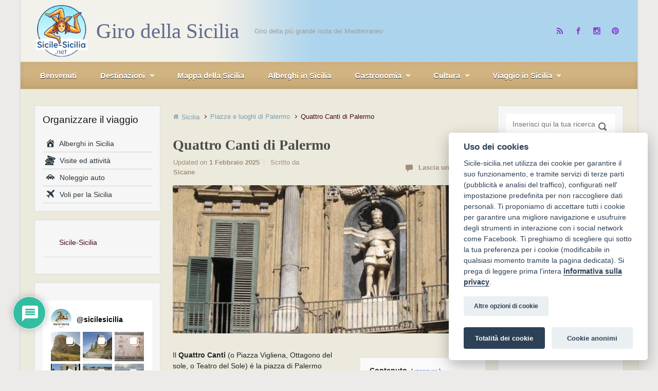

--- FILE ---
content_type: text/html; charset=UTF-8
request_url: https://www.sicile-sicilia.net/it/quattro-canti
body_size: 36979
content:
<!DOCTYPE html><html itemscope="itemscope" itemtype="http://schema.org/WebPage" lang="it-IT" class="no-js"><head><meta charset="UTF-8"/><meta name="viewport" content="width=device-width, initial-scale=1.0"/><meta http-equiv="X-UA-Compatible" content="IE=edge"><link rel="icon" href="https://www.sicile-sicilia.net/favicon.ico" type="image/x-icon"><link rel="icon" href="/favicon.png" type="image/png" sizes="64x64"><meta name='robots' content='index, follow, max-image-preview:large, max-snippet:-1, max-video-preview:-1' /><link rel="alternate" hreflang="fr" href="https://www.sicile-sicilia.net/carrefour-des-quattro-canti" /><link rel="alternate" hreflang="it" href="https://www.sicile-sicilia.net/it/quattro-canti" /><link rel="alternate" hreflang="x-default" href="https://www.sicile-sicilia.net/carrefour-des-quattro-canti" /><link media="all" href="https://www.sicile-sicilia.net/wp-content/cache/autoptimize/css/autoptimize_0035cf3b612a23777d363428d8e0b880.css" rel="stylesheet"><title>Quattro Canti di Palermo | Giro della Sicilia</title><meta name="description" content="I Quattro Canti sono le facciate barocche monumentali all&#039;incrocio di due viali principali di Palermo, realizzate nel XVII secolo" /><link rel="canonical" href="https://www.sicile-sicilia.net/it/quattro-canti" /><meta property="og:locale" content="it_IT" /><meta property="og:type" content="article" /><meta property="og:title" content="Quattro Canti di Palermo | Giro della Sicilia" /><meta property="og:description" content="I Quattro Canti sono le facciate barocche monumentali all&#039;incrocio di due viali principali di Palermo, realizzate nel XVII secolo" /><meta property="og:url" content="https://www.sicile-sicilia.net/it/quattro-canti" /><meta property="og:site_name" content="Giro della Sicilia" /><meta property="article:published_time" content="2015-09-25T22:20:15+00:00" /><meta property="article:modified_time" content="2025-02-01T18:49:04+00:00" /><meta property="og:image" content="https://www.sicile-sicilia.net/wp-content/uploads/2015/10/quattrocanti_piazzavigliena_palermo1.jpg" /><meta property="og:image:width" content="500" /><meta property="og:image:height" content="351" /><meta name="twitter:card" content="summary" /><meta name="twitter:label1" content="Scritto da" /><meta name="twitter:data1" content="Sicane" /><meta name="twitter:label2" content="Tempo di lettura stimato" /><meta name="twitter:data2" content="3 minuti" /> <script type="application/ld+json" class="yoast-schema-graph">{"@context":"https://schema.org","@graph":[{"@type":"Organization","@id":"https://www.sicile-sicilia.net/#organization","name":"Sicile-Sicilia.net","url":"https://www.sicile-sicilia.net/","sameAs":[],"logo":{"@type":"ImageObject","@id":"https://www.sicile-sicilia.net/#logo","inLanguage":"it-IT","url":"https://www.sicile-sicilia.net/wp-content/uploads/2025/11/logo-sicile-512.png","contentUrl":"https://www.sicile-sicilia.net/wp-content/uploads/2025/11/logo-sicile-512.png","width":512,"height":512,"caption":"Sicile-Sicilia.net"},"image":{"@id":"https://www.sicile-sicilia.net/#logo"}},{"@type":"WebSite","@id":"https://www.sicile-sicilia.net/#website","url":"https://www.sicile-sicilia.net/","name":"Giro della Sicilia","description":"Giro della pi\u00f9 grande isola del Mediterraneo","publisher":{"@id":"https://www.sicile-sicilia.net/#organization"},"potentialAction":[{"@type":"SearchAction","target":{"@type":"EntryPoint","urlTemplate":"https://www.sicile-sicilia.net/?s={search_term_string}"},"query-input":"required name=search_term_string"}],"inLanguage":"it-IT"},{"@type":"ImageObject","@id":"https://www.sicile-sicilia.net/it/quattro-canti#primaryimage","inLanguage":"it-IT","url":"https://www.sicile-sicilia.net/wp-content/uploads/2015/10/quattrocanti_piazzavigliena_palermo1.jpg","contentUrl":"https://www.sicile-sicilia.net/wp-content/uploads/2015/10/quattrocanti_piazzavigliena_palermo1.jpg","width":500,"height":351,"caption":"Quattro canti"},{"@type":"WebPage","@id":"https://www.sicile-sicilia.net/it/quattro-canti#webpage","url":"https://www.sicile-sicilia.net/it/quattro-canti","name":"Quattro Canti di Palermo | Giro della Sicilia","isPartOf":{"@id":"https://www.sicile-sicilia.net/#website"},"primaryImageOfPage":{"@id":"https://www.sicile-sicilia.net/it/quattro-canti#primaryimage"},"datePublished":"2015-09-25T22:20:15+00:00","dateModified":"2025-02-01T18:49:04+00:00","description":"I Quattro Canti sono le facciate barocche monumentali all'incrocio di due viali principali di Palermo, realizzate nel XVII secolo","breadcrumb":{"@id":"https://www.sicile-sicilia.net/it/quattro-canti#breadcrumb"},"inLanguage":"it-IT","potentialAction":[{"@type":"ReadAction","target":["https://www.sicile-sicilia.net/it/quattro-canti"]}]},{"@type":"BreadcrumbList","@id":"https://www.sicile-sicilia.net/it/quattro-canti#breadcrumb","itemListElement":[{"@type":"ListItem","position":1,"name":"Home","item":"https://www.sicile-sicilia.net/it"},{"@type":"ListItem","position":2,"name":"Quattro Canti di Palermo"}]},{"@type":"Article","@id":"https://www.sicile-sicilia.net/it/quattro-canti#article","isPartOf":{"@id":"https://www.sicile-sicilia.net/it/quattro-canti#webpage"},"author":{"@id":"https://www.sicile-sicilia.net/#/schema/person/ca110dda8e5de38d266c13f9ec92a847"},"headline":"Quattro Canti di Palermo","datePublished":"2015-09-25T22:20:15+00:00","dateModified":"2025-02-01T18:49:04+00:00","mainEntityOfPage":{"@id":"https://www.sicile-sicilia.net/it/quattro-canti#webpage"},"wordCount":301,"commentCount":0,"publisher":{"@id":"https://www.sicile-sicilia.net/#organization"},"image":{"@id":"https://www.sicile-sicilia.net/it/quattro-canti#primaryimage"},"thumbnailUrl":"https://www.sicile-sicilia.net/wp-content/uploads/2015/10/quattrocanti_piazzavigliena_palermo1.jpg","keywords":["palermo"],"articleSection":["Piazze e luoghi di Palermo"],"inLanguage":"it-IT","potentialAction":[{"@type":"CommentAction","name":"Comment","target":["https://www.sicile-sicilia.net/it/quattro-canti#respond"]}]},{"@type":"Person","@id":"https://www.sicile-sicilia.net/#/schema/person/ca110dda8e5de38d266c13f9ec92a847","name":"Sicane"}]}</script> <link rel='dns-prefetch' href='//www.google.com' /><link rel='dns-prefetch' href='//s.w.org' /><link rel="alternate" type="application/rss+xml" title="Giro della Sicilia &raquo; Feed" href="https://www.sicile-sicilia.net/it/feed" /><link rel="alternate" type="application/rss+xml" title="Giro della Sicilia &raquo; Feed dei commenti" href="https://www.sicile-sicilia.net/it/comments/feed" /><link rel="alternate" type="application/rss+xml" title="Giro della Sicilia &raquo; Quattro Canti di Palermo Feed dei commenti" href="https://www.sicile-sicilia.net/it/quattro-canti/feed" /><style id='wpdiscuz-frontend-css-inline-css' type='text/css'>#wpdcom .wpd-blog-administrator .wpd-comment-label{color:#ffffff;background-color:#00B38F;border:none}#wpdcom .wpd-blog-administrator .wpd-comment-author, #wpdcom .wpd-blog-administrator .wpd-comment-author a{color:#00B38F}#wpdcom.wpd-layout-1 .wpd-comment .wpd-blog-administrator .wpd-avatar img{border-color:#00B38F}#wpdcom.wpd-layout-2 .wpd-comment.wpd-reply .wpd-comment-wrap.wpd-blog-administrator{border-left:3px solid #00B38F}#wpdcom.wpd-layout-2 .wpd-comment .wpd-blog-administrator .wpd-avatar img{border-bottom-color:#00B38F}#wpdcom.wpd-layout-3 .wpd-blog-administrator .wpd-comment-subheader{border-top:1px dashed #00B38F}#wpdcom.wpd-layout-3 .wpd-reply .wpd-blog-administrator .wpd-comment-right{border-left:1px solid #00B38F}#wpdcom .wpd-blog-editor .wpd-comment-label{color:#ffffff;background-color:#00B38F;border:none}#wpdcom .wpd-blog-editor .wpd-comment-author, #wpdcom .wpd-blog-editor .wpd-comment-author a{color:#00B38F}#wpdcom.wpd-layout-1 .wpd-comment .wpd-blog-editor .wpd-avatar img{border-color:#00B38F}#wpdcom.wpd-layout-2 .wpd-comment.wpd-reply .wpd-comment-wrap.wpd-blog-editor{border-left:3px solid #00B38F}#wpdcom.wpd-layout-2 .wpd-comment .wpd-blog-editor .wpd-avatar img{border-bottom-color:#00B38F}#wpdcom.wpd-layout-3 .wpd-blog-editor .wpd-comment-subheader{border-top:1px dashed #00B38F}#wpdcom.wpd-layout-3 .wpd-reply .wpd-blog-editor .wpd-comment-right{border-left:1px solid #00B38F}#wpdcom .wpd-blog-author .wpd-comment-label{color:#ffffff;background-color:#00B38F;border:none}#wpdcom .wpd-blog-author .wpd-comment-author, #wpdcom .wpd-blog-author .wpd-comment-author a{color:#00B38F}#wpdcom.wpd-layout-1 .wpd-comment .wpd-blog-author .wpd-avatar img{border-color:#00B38F}#wpdcom.wpd-layout-2 .wpd-comment .wpd-blog-author .wpd-avatar img{border-bottom-color:#00B38F}#wpdcom.wpd-layout-3 .wpd-blog-author .wpd-comment-subheader{border-top:1px dashed #00B38F}#wpdcom.wpd-layout-3 .wpd-reply .wpd-blog-author .wpd-comment-right{border-left:1px solid #00B38F}#wpdcom .wpd-blog-contributor .wpd-comment-label{color:#ffffff;background-color:#00B38F;border:none}#wpdcom .wpd-blog-contributor .wpd-comment-author, #wpdcom .wpd-blog-contributor .wpd-comment-author a{color:#00B38F}#wpdcom.wpd-layout-1 .wpd-comment .wpd-blog-contributor .wpd-avatar img{border-color:#00B38F}#wpdcom.wpd-layout-2 .wpd-comment .wpd-blog-contributor .wpd-avatar img{border-bottom-color:#00B38F}#wpdcom.wpd-layout-3 .wpd-blog-contributor .wpd-comment-subheader{border-top:1px dashed #00B38F}#wpdcom.wpd-layout-3 .wpd-reply .wpd-blog-contributor .wpd-comment-right{border-left:1px solid #00B38F}#wpdcom .wpd-blog-subscriber .wpd-comment-label{color:#ffffff;background-color:#00B38F;border:none}#wpdcom .wpd-blog-subscriber .wpd-comment-author, #wpdcom .wpd-blog-subscriber .wpd-comment-author a{color:#00B38F}#wpdcom.wpd-layout-2 .wpd-comment .wpd-blog-subscriber .wpd-avatar img{border-bottom-color:#00B38F}#wpdcom.wpd-layout-3 .wpd-blog-subscriber .wpd-comment-subheader{border-top:1px dashed #00B38F}#wpdcom .wpd-blog-wpseo_manager .wpd-comment-label{color:#ffffff;background-color:#00B38F;border:none}#wpdcom .wpd-blog-wpseo_manager .wpd-comment-author, #wpdcom .wpd-blog-wpseo_manager .wpd-comment-author a{color:#00B38F}#wpdcom.wpd-layout-1 .wpd-comment .wpd-blog-wpseo_manager .wpd-avatar img{border-color:#00B38F}#wpdcom.wpd-layout-2 .wpd-comment .wpd-blog-wpseo_manager .wpd-avatar img{border-bottom-color:#00B38F}#wpdcom.wpd-layout-3 .wpd-blog-wpseo_manager .wpd-comment-subheader{border-top:1px dashed #00B38F}#wpdcom.wpd-layout-3 .wpd-reply .wpd-blog-wpseo_manager .wpd-comment-right{border-left:1px solid #00B38F}#wpdcom .wpd-blog-wpseo_editor .wpd-comment-label{color:#ffffff;background-color:#00B38F;border:none}#wpdcom .wpd-blog-wpseo_editor .wpd-comment-author, #wpdcom .wpd-blog-wpseo_editor .wpd-comment-author a{color:#00B38F}#wpdcom.wpd-layout-1 .wpd-comment .wpd-blog-wpseo_editor .wpd-avatar img{border-color:#00B38F}#wpdcom.wpd-layout-2 .wpd-comment .wpd-blog-wpseo_editor .wpd-avatar img{border-bottom-color:#00B38F}#wpdcom.wpd-layout-3 .wpd-blog-wpseo_editor .wpd-comment-subheader{border-top:1px dashed #00B38F}#wpdcom.wpd-layout-3 .wpd-reply .wpd-blog-wpseo_editor .wpd-comment-right{border-left:1px solid #00B38F}#wpdcom .wpd-blog-post_author .wpd-comment-label{color:#ffffff;background-color:#00B38F;border:none}#wpdcom .wpd-blog-post_author .wpd-comment-author, #wpdcom .wpd-blog-post_author .wpd-comment-author a{color:#00B38F}#wpdcom .wpd-blog-post_author .wpd-avatar img{border-color:#00B38F}#wpdcom.wpd-layout-1 .wpd-comment .wpd-blog-post_author .wpd-avatar img{border-color:#00B38F}#wpdcom.wpd-layout-2 .wpd-comment.wpd-reply .wpd-comment-wrap.wpd-blog-post_author{border-left:3px solid #00B38F}#wpdcom.wpd-layout-2 .wpd-comment .wpd-blog-post_author .wpd-avatar img{border-bottom-color:#00B38F}#wpdcom.wpd-layout-3 .wpd-blog-post_author .wpd-comment-subheader{border-top:1px dashed #00B38F}#wpdcom.wpd-layout-3 .wpd-reply .wpd-blog-post_author .wpd-comment-right{border-left:1px solid #00B38F}#wpdcom .wpd-blog-guest .wpd-comment-label{color:#ffffff;background-color:#00B38F;border:none}#wpdcom .wpd-blog-guest .wpd-comment-author, #wpdcom .wpd-blog-guest .wpd-comment-author a{color:#00B38F}#wpdcom.wpd-layout-3 .wpd-blog-guest .wpd-comment-subheader{border-top:1px dashed #00B38F}#comments, #respond, .comments-area, #wpdcom{}#wpdcom .ql-editor > *{color:#777777}#wpdcom .ql-editor::before{}#wpdcom .ql-toolbar{border:1px solid #DDDDDD;border-top:none}#wpdcom .ql-container{border:1px solid #DDDDDD;border-bottom:none}#wpdcom .wpd-form-row .wpdiscuz-item input[type="text"], #wpdcom .wpd-form-row .wpdiscuz-item input[type="email"], #wpdcom .wpd-form-row .wpdiscuz-item input[type="url"], #wpdcom .wpd-form-row .wpdiscuz-item input[type="color"], #wpdcom .wpd-form-row .wpdiscuz-item input[type="date"], #wpdcom .wpd-form-row .wpdiscuz-item input[type="datetime"], #wpdcom .wpd-form-row .wpdiscuz-item input[type="datetime-local"], #wpdcom .wpd-form-row .wpdiscuz-item input[type="month"], #wpdcom .wpd-form-row .wpdiscuz-item input[type="number"], #wpdcom .wpd-form-row .wpdiscuz-item input[type="time"], #wpdcom textarea, #wpdcom select{border:1px solid #DDDDDD;color:#777777}#wpdcom .wpd-form-row .wpdiscuz-item textarea{border:1px solid #DDDDDD}#wpdcom input::placeholder, #wpdcom textarea::placeholder, #wpdcom input::-moz-placeholder, #wpdcom textarea::-webkit-input-placeholder{}#wpdcom .wpd-comment-text{color:#777777}#wpdcom .wpd-thread-head .wpd-thread-info{border-bottom:2px solid #00B38F}#wpdcom .wpd-thread-head .wpd-thread-info.wpd-reviews-tab svg{fill:#00B38F}#wpdcom .wpd-thread-head .wpdiscuz-user-settings{border-bottom:2px solid #00B38F}#wpdcom .wpd-thread-head .wpdiscuz-user-settings:hover{color:#00B38F}#wpdcom .wpd-comment .wpd-follow-link:hover{color:#00B38F}#wpdcom .wpd-comment-status .wpd-sticky{color:#00B38F}#wpdcom .wpd-thread-filter .wpdf-active{color:#00B38F;border-bottom-color:#00B38F}#wpdcom .wpd-comment-info-bar{border:1px dashed #33c3a6;background:#e6f8f4}#wpdcom .wpd-comment-info-bar .wpd-current-view i{color:#00B38F}#wpdcom .wpd-filter-view-all:hover{background:#00B38F}#wpdcom .wpdiscuz-item .wpdiscuz-rating > label{color:#DDDDDD}#wpdcom .wpdiscuz-item .wpdiscuz-rating:not(:checked) > label:hover, .wpdiscuz-rating:not(:checked) > label:hover ~ label{}#wpdcom .wpdiscuz-item .wpdiscuz-rating > input ~ label:hover, #wpdcom .wpdiscuz-item .wpdiscuz-rating > input:not(:checked) ~ label:hover ~ label, #wpdcom .wpdiscuz-item .wpdiscuz-rating > input:not(:checked) ~ label:hover ~ label{color:#FFED85}#wpdcom .wpdiscuz-item .wpdiscuz-rating > input:checked ~ label:hover, #wpdcom .wpdiscuz-item .wpdiscuz-rating > input:checked ~ label:hover, #wpdcom .wpdiscuz-item .wpdiscuz-rating > label:hover ~ input:checked ~ label, #wpdcom .wpdiscuz-item .wpdiscuz-rating > input:checked + label:hover ~ label, #wpdcom .wpdiscuz-item .wpdiscuz-rating > input:checked ~ label:hover ~ label, .wpd-custom-field .wcf-active-star, #wpdcom .wpdiscuz-item .wpdiscuz-rating > input:checked ~ label{color:#FFD700}#wpd-post-rating .wpd-rating-wrap .wpd-rating-stars svg .wpd-star{fill:#DDDDDD}#wpd-post-rating .wpd-rating-wrap .wpd-rating-stars svg .wpd-active{fill:#FFD700}#wpd-post-rating .wpd-rating-wrap .wpd-rate-starts svg .wpd-star{fill:#DDDDDD}#wpd-post-rating .wpd-rating-wrap .wpd-rate-starts:hover svg .wpd-star{fill:#FFED85}#wpd-post-rating.wpd-not-rated .wpd-rating-wrap .wpd-rate-starts svg:hover ~ svg .wpd-star{fill:#DDDDDD}.wpdiscuz-post-rating-wrap .wpd-rating .wpd-rating-wrap .wpd-rating-stars svg .wpd-star{fill:#DDDDDD}.wpdiscuz-post-rating-wrap .wpd-rating .wpd-rating-wrap .wpd-rating-stars svg .wpd-active{fill:#FFD700}#wpdcom .wpd-comment .wpd-follow-active{color:#ff7a00}#wpdcom .page-numbers{color:#555;border:#555 1px solid}#wpdcom span.current{background:#555}#wpdcom.wpd-layout-1 .wpd-new-loaded-comment > .wpd-comment-wrap > .wpd-comment-right{background:#FFFAD6}#wpdcom.wpd-layout-2 .wpd-new-loaded-comment.wpd-comment > .wpd-comment-wrap > .wpd-comment-right{background:#FFFAD6}#wpdcom.wpd-layout-2 .wpd-new-loaded-comment.wpd-comment.wpd-reply > .wpd-comment-wrap > .wpd-comment-right{background:transparent}#wpdcom.wpd-layout-2 .wpd-new-loaded-comment.wpd-comment.wpd-reply > .wpd-comment-wrap{background:#FFFAD6}#wpdcom.wpd-layout-3 .wpd-new-loaded-comment.wpd-comment > .wpd-comment-wrap > .wpd-comment-right{background:#FFFAD6}#wpdcom .wpd-follow:hover i, #wpdcom .wpd-unfollow:hover i, #wpdcom .wpd-comment .wpd-follow-active:hover i{color:#00B38F}#wpdcom .wpdiscuz-readmore{cursor:pointer;color:#00B38F}.wpd-custom-field .wcf-pasiv-star, #wpcomm .wpdiscuz-item .wpdiscuz-rating > label{color:#DDDDDD}.wpd-wrapper .wpd-list-item.wpd-active{border-top:3px solid #00B38F}#wpdcom.wpd-layout-2 .wpd-comment.wpd-reply.wpd-unapproved-comment .wpd-comment-wrap{border-left:3px solid #FFFAD6}#wpdcom.wpd-layout-3 .wpd-comment.wpd-reply.wpd-unapproved-comment .wpd-comment-right{border-left:1px solid #FFFAD6}#wpdcom .wpd-prim-button{background-color:#07B290;color:#FFFFFF}#wpdcom .wpd_label__check i.wpdicon-on{color:#07B290;border:1px solid #83d9c8}#wpd-bubble-wrapper #wpd-bubble-all-comments-count{color:#1DB99A}#wpd-bubble-wrapper > div{background-color:#1DB99A}#wpd-bubble-wrapper > #wpd-bubble #wpd-bubble-add-message{background-color:#1DB99A}#wpd-bubble-wrapper > #wpd-bubble #wpd-bubble-add-message::before{border-left-color:#1DB99A;border-right-color:#1DB99A}#wpd-bubble-wrapper.wpd-right-corner > #wpd-bubble #wpd-bubble-add-message::before{border-left-color:#1DB99A;border-right-color:#1DB99A}.wpd-inline-icon-wrapper path.wpd-inline-icon-first{fill:#1DB99A}.wpd-inline-icon-count{background-color:#1DB99A}.wpd-inline-icon-count::before{border-right-color:#1DB99A}.wpd-inline-form-wrapper::before{border-bottom-color:#1DB99A}.wpd-inline-form-question{background-color:#1DB99A}.wpd-inline-form{background-color:#1DB99A}.wpd-last-inline-comments-wrapper{border-color:#1DB99A}.wpd-last-inline-comments-wrapper::before{border-bottom-color:#1DB99A}.wpd-last-inline-comments-wrapper .wpd-view-all-inline-comments{background:#1DB99A}.wpd-last-inline-comments-wrapper .wpd-view-all-inline-comments:hover,.wpd-last-inline-comments-wrapper .wpd-view-all-inline-comments:active,.wpd-last-inline-comments-wrapper .wpd-view-all-inline-comments:focus{background-color:#1DB99A}#wpdcom .ql-snow .ql-tooltip[data-mode="link"]::before{content:"Enter link:"}#wpdcom .ql-snow .ql-tooltip.ql-editing a.ql-action::after{content:"Save"}.comments-area{width:auto}</style><style id='evolve-plus-style-inline-css' type='text/css'>.navbar-nav .nav-link:focus, .navbar-nav .nav-link:hover, .navbar-nav .active > .nav-link, .navbar-nav .nav-link.active, .navbar-nav .nav-link.show, .navbar-nav .show > .nav-link, .navbar-nav li.menu-item.current-menu-item > a, .navbar-nav li.menu-item.current-menu-parent > a, .navbar-nav li.menu-item.current-menu-ancestor > a, .navbar-nav li a:hover, .navbar-nav li:hover > a, .navbar-nav li:hover, .social-media-links a:hover { color: #4957af; } .thumbnail-post:hover img { -webkit-transform: scale(1.1,1.1); -ms-transform: scale(1.1,1.1); transform: scale(1.1,1.1); } .thumbnail-post:hover .mask { opacity: 1; } .thumbnail-post:hover .icon { opacity: 1; top: 50%; margin-top: -25px; } .content { background-color: #eceadd; } .content { padding-top: 2rem; padding-bottom: 0rem; } .navbar-nav .dropdown-menu { background-color: #d1b381; } .navbar-nav .dropdown-item:focus, .navbar-nav .dropdown-item:hover { background: none; } .menu-header, .sticky-header { background-color: #d1b381; background: -webkit-gradient(linear, left top, left bottom, color-stop(50%, #d1b381 ), to( #c5a775 )); background: -o-linear-gradient(top, ##d1b381 50%, #c5a775 100%); background: linear-gradient(to bottom, #d1b381 50%, #c5a775 100%); border-color: #c5a775; -webkit-box-shadow: 0 1px 0 rgba(255, 255, 255, .2) inset, 0 0 2px rgba(255, 255, 255, .2) inset, 0 0 10px rgba(0, 0, 0, .1) inset, 0 1px 2px rgba(0, 0, 0, .1); box-shadow: 0 1px 0 rgba(255, 255, 255, .2) inset, 0 0 2px rgba(255, 255, 255, .2) inset, 0 0 10px rgba(0, 0, 0, .1) inset, 0 1px 2px rgba(0, 0, 0, .1); text-shadow: 0 1px 0 rgba(0, 0, 0, .8); } .header-wrapper:not(.header-v2) .header-search .form-control:focus, .sticky-header .header-search .form-control:focus { background-color: #c5a775; } .header-search .form-control, .header-search .form-control:focus, .header-search .form-control::placeholder { color: #ffffff; } body { font-family: -apple-system, BlinkMacSystemFont, "Segoe UI", Roboto, Oxygen-Sans, Ubuntu, Cantarell, "Helvetica Neue", sans-serif; } #website-title, #website-title a { font-size: 41px; font-family: 'Palatino Linotype', 'Book Antiqua', Palatino, serif; font-weight: 400; color: #646b8d; } #tagline { font-size: 13px; font-family: -apple-system, BlinkMacSystemFont, "Segoe UI", Roboto, Oxygen-Sans, Ubuntu, Cantarell, "Helvetica Neue", sans-serif; color: #9e9e9e; } .post-title, .post-title a, .blog-title { font-size: 28px; font-family: 'Palatino Linotype', 'Book Antiqua', Palatino, serif; font-weight: 700; } .post-content { font-size: 14px; font-family: -apple-system, BlinkMacSystemFont, "Segoe UI", Roboto, Oxygen-Sans, Ubuntu, Cantarell, "Helvetica Neue", sans-serif; } body{ color:; } #sticky-title { font-size: 1.6rem; font-family: Roboto; font-weight: 700; color: #492fb1; } .page-nav a, .navbar-nav .nav-link, .navbar-nav .dropdown-item, .navbar-nav .dropdown-menu, .menu-header, .header-wrapper .header-search, .sticky-header, .navbar-toggler, .navbar-nav .mega-menu .widget-title, .navbar-nav .mega-menu .widget-content { font-size: 15px; font-weight: 700; color: #ffffff; } .menu-icon img { max-height: 15px; width: auto; } .widget-title, .widget-title a.rsswidget { font-size: 19px; font-family: -apple-system, BlinkMacSystemFont, "Segoe UI", Roboto, Oxygen-Sans, Ubuntu, Cantarell, "Helvetica Neue", sans-serif; font-weight: 400; color: #121212; } .widget-content, .aside, .aside a { font-size: 14px; font-family: -apple-system, BlinkMacSystemFont, "Segoe UI", Roboto, Oxygen-Sans, Ubuntu, Cantarell, "Helvetica Neue", sans-serif; color: rgba(96, 96, 96, 0.98); }.widget-content, .widget-content a, .widget-content .tab-holder .news-list li .post-holder a, .widget-content .tab-holder .news-list li .post-holder .meta{ color:rgba(96, 96, 96, 0.98); } h1 { font-size: 28px; font-family: 'Palatino Linotype', 'Book Antiqua', Palatino, serif; font-weight: 700; color: #4c4c4c; } h2 { font-size: 25px; font-family: 'Palatino Linotype', 'Book Antiqua', Palatino, serif; font-weight: 700; color: #634c00; } h3 { font-size: 22px; font-family: 'Palatino Linotype', 'Book Antiqua', Palatino, serif; font-style: italic; font-weight: 700; } h4 { font-size: 19px; font-family: 'Palatino Linotype', 'Book Antiqua', Palatino, serif; } h5 { font-size: 22px; } h6 { font-size: 19px; } #copyright, #copyright a { font-size: .8rem; font-family: -apple-system, BlinkMacSystemFont, "Segoe UI", Roboto, Oxygen-Sans, Ubuntu, Cantarell, "Helvetica Neue", sans-serif; color: #7d7d7d; } #backtotop { right: 2rem; } .widget-content { padding: 30px; } a, .page-link, .page-link:hover, code, .widget_calendar tbody a, .page-numbers.current { color: #7a9cad; } .breadcrumb-item:last-child, .breadcrumb-item+.breadcrumb-item::before, .widget a, .post-meta, .post-meta a, .navigation a, .post-content .number-pagination a:link, #wp-calendar td, .no-comment, .comment-meta, .comment-meta a, blockquote, .price del, .portfolio-categories a { color: #480b1a; } a:hover { color: #8eb0c1; } .header { padding-top: 35px; padding-bottom: 35px; } .header.container { padding-left: ; padding-right: ; } .page-nav ul > li, .navbar-nav > li { padding: 0 15px; } .custom-header {	background-image: url(https://www.sicile-sicilia.net/wp-content/uploads/2015/10/cropped-fond-sicile-sicilia-arriereplan11.png); background-position: center top; background-repeat: no-repeat; position: relative; background-size: cover; width: 100%; height: 100%; } .social-media-links a { color: #843fcc; } .social-media-links .icon { height: normal; width: normal; } .header-block { background-color: #eceadd; background: -o-radial-gradient(circle, #eceadd, #dddbce); background: radial-gradient(circle, #eceadd, #dddbce); background-repeat: no-repeat; } .btn, a.btn, button, .button, .widget .button, input#submit, input[type=submit], .post-content a.btn, .woocommerce .button { background: #6c4e9b; background-image: -webkit-gradient( linear, left bottom, left top, from(#6c4e9b), to(#6c4e9b) ); background-image: -o-linear-gradient( bottom, #6c4e9b, #6c4e9b ); background-image: linear-gradient( to top, #6c4e9b, #6c4e9b ); color: #ffffff; text-shadow: none; box-shadow: none; border-color: #6c4e9b; border-radius: 2em; border-width: 3px; border-style: solid; } .btn:hover, a.btn:hover, button:hover, .button:hover, .widget .button:hover, input#submit:hover, input[type=submit]:hover, .carousel-control-button:hover, .ekko-lightbox-nav-overlay a:hover, .header-wrapper .woocommerce-menu .btn:hover { color: #ffffff; border-color: #313a43; background: #313a43; background-image: -webkit-gradient( linear, left bottom, left top, from( #313a43 ), to( #313a43 ) ); background-image: -o-linear-gradient( bottom, #313a43, #313a43 ); background-image: linear-gradient( to top, #313a43, #313a43 ); border-width: 3px; border-style: solid; } #wrapper, .wrapper-customizer { -webkit-box-shadow: 0 0 3px rgba(0, 0, 0, .2); box-shadow: 0 0 3px rgba(0, 0, 0, .2); } .header-block { -webkit-box-shadow: 0 1px 1px rgba(0, 0, 0, .05); box-shadow: 0 1px 1px rgba(0, 0, 0, .05); } .formatted-post { -webkit-box-shadow: 0 0 20px rgba(0, 0, 0, .1) inset; box-shadow: 0 0 20px rgba(0, 0, 0, .1) inset; } .footer::before { -webkit-box-shadow: 0 0 9px rgba(0, 0, 0, 0.6); box-shadow: 0 0 9px rgba(0, 0, 0, 0.6); } input[type=text], input[type=email], input[type=url], input[type=password], input[type=file], input[type=tel], textarea, select, .form-control, .form-control:focus, .select2-container--default .select2-selection--single, a.wpml-ls-item-toggle, .wpml-ls-sub-menu a { background-color: #ffffff; border-color: #fcfcfc; color: #888888; } .custom-checkbox .custom-control-input:checked~.custom-control-label::before, .custom-radio .custom-control-input:checked~.custom-control-label::before, .nav-pills .nav-link.active, .dropdown-item.active, .dropdown-item:active, .woocommerce-store-notice, .comment-author .fn .badge-primary, .widget.woocommerce .count, .woocommerce-review-link, .woocommerce .onsale, .stars a:hover, .stars a.active, .switch input:checked + label::before { background: #492fb1; } .form-control:focus, .input-text:focus, input[type=text]:focus, input[type=email]:focus, input[type=url]:focus, input[type=password]:focus, input[type=file]:focus, input[type=tel]:focus, textarea:focus, .page-link:focus, select:focus, .switch input:focus + label::before { border-color: transparent; box-shadow: 0 0 .7rem rgba(73, 47, 177, 0.9); } .custom-control-input:focus~.custom-control-label::before { box-shadow: 0 0 0 1px #fff, 0 0 0 0.2rem  rgba(73, 47, 177, 0.25); } .btn.focus, .btn:focus { box-shadow: 0 0 0 0.2rem rgba(73, 47, 177, 0.25); } :focus { outline-color: rgba(73, 47, 177, 0.25); } code { border-left-color: #492fb1; } @media (min-width: 992px), (min-width: 1200px), (min-width: 1260px) and (max-width: 1198.98px) { .container, #wrapper { width: 100%; max-width: 1200px; } .posts.card-deck > .card { min-width: calc(50% - 30px); max-width: calc(50% - 30px); } .posts.card-deck > .card.p-4 { min-width: calc(50% - 2rem); max-width: calc(50% - 2rem); }} @media (max-width: 991.98px) { .posts.card-deck > .card { min-width: calc(50% - 30px); max-width: calc(50% - 30px); } .posts.card-deck > .card.p-4 { min-width: calc(50% - 2rem); max-width: calc(50% - 2rem); }} @media (min-width: 768px) { .sticky-header { width: 100%; left: 0; right: 0; margin: 0 auto; z-index: 99999; } .page-nav, .header-wrapper .main-menu { padding-top: 8px; padding-bottom: 8px; } #website-title { margin: 0; } .posts.card-columns { -webkit-column-count: 2; column-count: 2; } .header-v1 .social-media-links li:last-child a { padding-right: 0; }} @media (max-width: 767.98px) { .navbar-nav .menu-item-has-children ul li .dropdown-toggle { padding-bottom: .7rem; } .navbar-nav .menu-item-has-children .dropdown-menu { margin-top: 0; } .page-nav ul li, .page-nav ul, .navbar-nav li, .navbar-nav, .navbar-nav .dropdown-menu, .navbar-toggler { border-color: #c5a775; } .navbar-toggler, .page-nav ul li, .page-nav ul, .navbar-nav li, .navbar-nav, .navbar-nav .dropdown-menu { background: #c9ab79; } .posts.card-columns { -webkit-column-count: 1; column-count: 1; } .posts.card-deck > .card { min-width: calc(100% - 30px); max-width: 100%; } .posts.card-deck > .card.p-4 { min-width: calc(100% - 2rem); max-width: 100%; } .portfolio.card-deck .card { min-width: calc(50% - 30px); max-width: calc(50% - 30px); }} @media (min-width: 576px) {} @media (max-width: 575.98px) { .header-v1 .search-form .form-control { background-color: #c9ab79; } .portfolio.card-deck .card { min-width: 100%; max-width: 100%; }}</style><link rel='stylesheet' id='dashicons-css'  href='https://www.sicile-sicilia.net/wp-includes/css/dashicons.min.css' type='text/css' media='all' /> <script type='text/javascript' id='utils-js-extra'>var userSettings = {"url":"\/","uid":"0","time":"1764346034","secure":"1"};</script> <script defer type='text/javascript' src='https://www.sicile-sicilia.net/wp-includes/js/utils.min.js' id='utils-js'></script> <script defer type='text/javascript' src='https://www.sicile-sicilia.net/wp-content/plugins/imagemapper/script/jquery.imagemapster.min.js' id='imgmap_imagemapster-js'></script> <script type='text/javascript' id='imgmap_script-js-extra'>var imgmap = {"ajaxurl":"https:\/\/www.sicile-sicilia.net\/wp-admin\/admin-ajax.php","pulseOption":"always","admin_logged":"","alt_dialog":""};</script> <script defer type='text/javascript' src='https://www.sicile-sicilia.net/wp-content/cache/autoptimize/js/autoptimize_single_452493f49ce2b9d945d23ae6f9758eb9.js' id='imgmap_script-js'></script> <script defer type='text/javascript' src='https://www.sicile-sicilia.net/wp-content/cache/autoptimize/js/autoptimize_single_71dfa16ff55388d071a3ca34737bddb6.js' id='tooltipck-js'></script> <script type='text/javascript' id='tooltipck-js-after'>// jQuery(window).load(function(){
		// jQuery(document).ready(function(){
		window.addEventListener('load', function(event) {
			new Tooltipck({ 
				fxTransition: 'linear', 
				fxType: 'both', 
				fxDuration: '50', 
				tipPosition: 'right', 
				delayOut: '50', 
				opacity: '0.95',
				isMobile: '0'
			});
		});</script> <script defer type='text/javascript' src='https://www.sicile-sicilia.net/wp-content/plugins/sitepress-multilingual-cms/templates/language-switchers/legacy-dropdown/script.min.js' id='wpml-legacy-dropdown-0-js'></script> <link rel="https://api.w.org/" href="https://www.sicile-sicilia.net/it/wp-json/" /><link rel="alternate" type="application/json" href="https://www.sicile-sicilia.net/it/wp-json/wp/v2/posts/8098" /><link rel="EditURI" type="application/rsd+xml" title="RSD" href="https://www.sicile-sicilia.net/xmlrpc.php?rsd" /><link rel="wlwmanifest" type="application/wlwmanifest+xml" href="https://www.sicile-sicilia.net/wp-includes/wlwmanifest.xml" /><meta name="generator" content="WordPress 5.8.12" /><link rel='shortlink' href='https://www.sicile-sicilia.net/it?p=8098' /><link rel="alternate" type="application/json+oembed" href="https://www.sicile-sicilia.net/it/wp-json/oembed/1.0/embed?url=https%3A%2F%2Fwww.sicile-sicilia.net%2Fit%2Fquattro-canti" /><link rel="alternate" type="text/xml+oembed" href="https://www.sicile-sicilia.net/it/wp-json/oembed/1.0/embed?url=https%3A%2F%2Fwww.sicile-sicilia.net%2Fit%2Fquattro-canti&#038;format=xml" /><meta name="generator" content="WPML ver:4.7.1 stt:1,4,27;" />  <script defer src="//pagead2.googlesyndication.com/pagead/js/adsbygoogle.js"></script>  <script async defer src="https://widget.getyourguide.com/dist/pa.umd.production.min.js" data-gyg-partner-id="DLYVAO3"></script> <script>(function (s, t, a, y, twenty, two) {
    s.Stay22 = s.Stay22 || {};
    s.Stay22.params = { lmaID: '685d36dad2cb4cc8b87639ee' };
    twenty = t.createElement(a);
    two = t.getElementsByTagName(a)[0];
    twenty.async = 1;
    twenty.src = y;
    two.parentNode.insertBefore(twenty, two);
  })(window, document, 'script', 'https://scripts.stay22.com/letmeallez.js');</script> <script type="text/javascript" src="https://www.sicile-sicilia.net/scripts/imageMapResizer.min.js"></script><script type="text/javascript">/**  all layers have to be in this global array - in further process each map will have something like vectorM[map_ol3js_n][layer_n] */
var vectorM = [[]];


/** put translations from PHP/mo to JavaScript */
var translations = [];

/** global GET-Parameters */
var HTTP_GET_VARS = [];</script><meta name="ICBM" content="38.1157, 13.3615" /><meta name="DC.title" content="Quattro Canti di Palermo" /><meta name="geo.placename" content="Quattro Canti di Palermo"/><meta name="geo.position"  content="38.1157;13.3615" /><style data-context="foundation-flickity-css">/*! Flickity v2.0.2
http://flickity.metafizzy.co
---------------------------------------------- */.flickity-enabled{position:relative}.flickity-enabled:focus{outline:0}.flickity-viewport{overflow:hidden;position:relative;height:100%}.flickity-slider{position:absolute;width:100%;height:100%}.flickity-enabled.is-draggable{-webkit-tap-highlight-color:transparent;tap-highlight-color:transparent;-webkit-user-select:none;-moz-user-select:none;-ms-user-select:none;user-select:none}.flickity-enabled.is-draggable .flickity-viewport{cursor:move;cursor:-webkit-grab;cursor:grab}.flickity-enabled.is-draggable .flickity-viewport.is-pointer-down{cursor:-webkit-grabbing;cursor:grabbing}.flickity-prev-next-button{position:absolute;top:50%;width:44px;height:44px;border:none;border-radius:50%;background:#fff;background:hsla(0,0%,100%,.75);cursor:pointer;-webkit-transform:translateY(-50%);transform:translateY(-50%)}.flickity-prev-next-button:hover{background:#fff}.flickity-prev-next-button:focus{outline:0;box-shadow:0 0 0 5px #09f}.flickity-prev-next-button:active{opacity:.6}.flickity-prev-next-button.previous{left:10px}.flickity-prev-next-button.next{right:10px}.flickity-rtl .flickity-prev-next-button.previous{left:auto;right:10px}.flickity-rtl .flickity-prev-next-button.next{right:auto;left:10px}.flickity-prev-next-button:disabled{opacity:.3;cursor:auto}.flickity-prev-next-button svg{position:absolute;left:20%;top:20%;width:60%;height:60%}.flickity-prev-next-button .arrow{fill:#333}.flickity-page-dots{position:absolute;width:100%;bottom:-25px;padding:0;margin:0;list-style:none;text-align:center;line-height:1}.flickity-rtl .flickity-page-dots{direction:rtl}.flickity-page-dots .dot{display:inline-block;width:10px;height:10px;margin:0 8px;background:#333;border-radius:50%;opacity:.25;cursor:pointer}.flickity-page-dots .dot.is-selected{opacity:1}</style><style data-context="foundation-slideout-css">.slideout-menu{position:fixed;left:0;top:0;bottom:0;right:auto;z-index:0;width:256px;overflow-y:auto;-webkit-overflow-scrolling:touch;display:none}.slideout-menu.pushit-right{left:auto;right:0}.slideout-panel{position:relative;z-index:1;will-change:transform}.slideout-open,.slideout-open .slideout-panel,.slideout-open body{overflow:hidden}.slideout-open .slideout-menu{display:block}.pushit{display:none}</style><script>document.documentElement.className = 'js';</script><style type="text/css">.recentcomments a{display:inline !important;padding:0 !important;margin:0 !important;}</style><link rel="icon" href="https://www.sicile-sicilia.net/wp-content/uploads/2025/09/cropped-favicon512-32x32.png" sizes="32x32" /><link rel="icon" href="https://www.sicile-sicilia.net/wp-content/uploads/2025/09/cropped-favicon512-192x192.png" sizes="192x192" /><link rel="apple-touch-icon" href="https://www.sicile-sicilia.net/wp-content/uploads/2025/09/cropped-favicon512-180x180.png" /><meta name="msapplication-TileImage" content="https://www.sicile-sicilia.net/wp-content/uploads/2025/09/cropped-favicon512-270x270.png" /><style>.ios7.web-app-mode.has-fixed header{ background-color: rgba(132,179,199,.88);}</style><style type="text/css" id="wp-custom-css">.map {
  margin-bottom: 2rem;
}
.travelersmap-container {
  margin-bottom: 2rem;
}

.blockfloat-right {
	
	float: right;
  width: 50%;
  font-size: 0.95em; 
  margin: 0 0 1em 1em; 
  padding: 0.5em 1em;
  border-left: 1px solid #ccc; 
  background-color: #f9f9f9;   /* facultatif */
  box-sizing: border-box;
}

.blockfloat-right h3 {
	font-size: 15px;
	margin-top: 0px !important;
  /* font-family: 'Palatino Linotype', 'Book Antiqua', Palatino, serif; */
  font-style: normal;
	
}


/* Style de base du badge */
.post-badge {
    position: absolute;
    bottom: 0px;
    right: 0px;
    padding: 2px 10px;
    font-size: 12px;
    font-weight: bold;
    border-radius: 4px;
    color: #fff;
    z-index: 10;
}
/* Style de base du badge */
.post-badge-haut {
    //position: absolute;
    margin-left: auto; 
	margin-right: 5px;
	margin-top: 6px;
margin-bottom: 0px;
    bottom: 0px;
    right: 0px;
    padding: 2px 10px;
    font-size: 12px;
    font-weight: bold;
    border-radius: 4px;
    color: #fff;
    z-index: 10;
}

.badges-group {
    margin-left: auto;  /* Aligne wrapper groupe à droite de row flex */
	margin-right: 10px;
    display: inline-flex;  /* Groupe badges horizontal, aligné */
    align-items: center;  /* Centre verticalement si besoin */
}

.badge-spacer {
    display: inline-block;
    width: 0rem;  /* Espace fixe entre badges (ajustez à 1rem si besoin) */
    height: 1px;    /* Invisible, juste espace */
}

/* Badge "Présentation" */
.badge-grandesdestinations {
    background-color: rgba(178, 34, 34, 0.65); /* rouge toscan */
}

/* Badge "Nature" */
.badge-nature {
    background-color: rgba(46, 139, 87, 0.65); /* vert sombre */
}
/* Badge "Antique" */
.badge-antique {
    background-color: rgba(99, 15, 184, 0.65); /* violet */
}
/*
/* Badge "A Voir" */
.badge-guide-a-voir {
    background-color: rgba(99, 15, 184, 0.65); /* violet */
}
/*




.breadcrumb {
  float: left;
  position: relative;
  z-index: 1;
  list-style: none outside none;
  margin: 0 0 15px;
	font-size: 0.75rem;
	padding: 8px;
	font-weight:400;
  width: 100%;
  background: #f6f6f6;
  border: 1px solid #e0dddd;
  box-shadow: 1px 1px 0 rgba(255,255,255,.9) inset;
}
.breadcrumb2 {
  background-color: transparent;
  font-size: 0.8rem;
  padding-left: 0;
  padding-right: 0;
}
/*
ol.breadcrumb li a.home:before {
    content: "\f015";
    font-family: FontAwesome;
    font-size: 12px;
    margin-right: 5px;
}
*/
ol.breadcrumb li a.home:before {
    content: "\f102";
    font-family: dashicons;
    font-size: 12px;
    margin-right: 5px;
}


ul.blocks-gallery-grid {
	margin-left:0px !important;
}


/*boxlist */

.boxlist div {
  margin: 0px;
}
.boxlist ul li a {
	transition: background-color 0.5s ease;
	background-color: #f6f6f6;
	color: #2e383f;
	font-size: 14px;
	font-weight: 400;
	display: flex;
	width:100%;
	margin: 0;
	padding: 5px 5px 5px 5px;
	text-align: left;
	border-bottom: 1px solid #d2d2d2;
}
.boxlist ul li a img span {
	color: #15A7C1;
	font-size: 13px;
	margin-right: 5px;
	padding: 2px 5px 0 5px;
	border-radius: 3px;
	vertical-align: top;
	line-height: 100%;
	height: 100%;
	display: inline-block;
}
.boxlist ul {
  margin: 0;
padding: 0;
border: 0;
outline: 0;
vertical-align: baseline;
}
.boxlist h3 {
  font: bold 20px/1.5 Helvetica, Verdana, sans-serif;
}
/*
.boxlist li img {
  float: left;
  margin: 0 10px 0 0;
}
*/
.boxlist li {
  padding: 0px;
  overflow: auto;
	display:flex;
}
.boxlist li:hover {
  background: #efd9a9;
  cursor: pointer;
	color:white;
}
.boxlist a:hover {
  background: #efd9a9;
  cursor: pointer;
	color:#a2afb6;
}

.titrehomepage {
	font-size:34px;
	transition: background-color 0.5s ease;
}
.titrehomepage a {
	transition: background-color 0.5s ease;
	color:black;
}
.titrehomepage a:hover {
	transition: background-color 0.5s ease;
}

.wp-block-media-text img:hover {
	transition: 0.5s ease;
	opacity: .75;
}

.widget-title {
	font-style: normal !important;
	padding: 0.2rem 0;
}
.widget-content {
  padding: 1.1em !important;
}
.widget-content ul {
	padding-left: 0em;
	line-height:1.6em;
list-style-image: url(//www.sicile-sicilia.net/wp-content/themes/evolve-plus/library/media/images/list-style.png);
}
.widget-content ul ul {
  margin-left: 0.2rem;
}

.wpml-ls ul {
	list-style-image: none;
}
.wpml-ls img {
	padding-right:.5em;
}
a.wpml-ls-item-toggle, .wpml-ls-sub-menu a {
  padding: 0.175rem 0.55rem;
}

.navbar {
	padding: 0rem 0rem !important;
}
.navbar-nav li.active a {
	border: 1px solid #D8D8D8;
	border-top-color: #dbb587 !important;
  background-color: rgba(0, 0, 0, 0.1) !important;
  border-bottom: none;
  color: #ffffff !important;
}
.navbar-nav li.active a:hover {
  color: #4957af !important;
}
.navbar .dropdown-item {
	padding: 0rem 1rem;
}

#bootstrap-slider .carousel-caption h5 {
	background: rgba(0,0,0,0.28);
}
#bootstrap-slider .carousel-caption p {
	background: rgba(0,0,0,0.28);
}

.menu-menu-colonne-container ul {	
	padding-left: 1em !important;
}
.menu-menu-colonne-italien-container ul {	
	padding-left: 1em !important;
}

#recentcomments {	
	padding-left: 1em !important;
}

.arpw-widget-random ul {
	list-style-image: none;
}
.arpw-widget-random img {
	margin: 0.4rem .5rem .5rem 0;
	}

.search-form .form-control {
  height: 40px;
}
.search-form {
  height: 40px;
}

.widget-content {
  background: #f6f6f6;
  border: 1px solid #e0dddd;
  margin: 0 0 0rem;
}
.widget-before-title {
  top: -15px;
}

blockquote {
	font-size: 1.00rem;
}

.lcp_catlist2 img { float:left; margin:5px 10px 5px -1rem; width:75px; height:50px; }
.lcp_catlist2 li:after { content:'.';height:0px;visibility:hidden;display:block;clear:both; }
.lcp_catlist2 {
	list-style:none !important;
	  list-style-type:none !important;
}
.lcp_catlist2 {
	font-size:.8rem;
	
}

.post-content h2 {
	margin-top:1.5rem;
}
.post-content h3 {
	margin-top:1.3rem;
}
.post-content a:hover {
	color: #cc564b;
}

.map  {
	font-size:12px ;
}
.map a {
	font-size:12px !important;
}


.post-meta {
  font-size: 0.8rem;
  margin-bottom: 1rem;
  margin-top: -1rem;
	color: #a18f7c;
	margin-left: -4px !important;
}
.post-meta a {
  font-size: 0.8rem;
  margin-bottom: 1rem;
  margin-top: -1rem;
	color: #a18f7c;
}

.popupcarte img {
	object-fit: none; 
	margin: 0 .3rem 0 0;
}

.class-interet {
	padding-left: 5px;
}

.vcard {
	padding-right: 5px;
  padding-left: 5px;
}

.comment-count {
	padding-left: 5px;
}

.alignleft {
  margin: 0 1rem 1rem 0;
}
.alignright {
  margin: 0 0rem 1rem 1rem;
}

.col-lg-6 {
    flex: 0 0 54%;
    max-width: 54%;
  }
.col-lg-3 {
    flex: 0 0 23%;
    max-width: 23%;
  }
.col-md-12 {
  position: relative;
  width: 100%;
  padding-right: 12px;
  padding-left: 12px;
}
.row {
  display: -ms-flexbox;
  display: flex;
  -ms-flex-wrap: wrap;
  flex-wrap: wrap;
  margin-right: -15px;
  margin-left: -15px;
}

.cat-description {
	font-size: 1rem;
}
.thumbnail-post {
  margin-top: -1.7rem;
}
.colblog {
	margin-bottom:-.6rem;
}
.rowblogfoot {
	font-size:.7rem;
}
.rowblogfoot a {
	font-size:.7rem;
}

.page-title {
	font-size: 1.75rem;
}

h2.post-title a {
	font-size: 1.6rem !important;
}

.wp-post-image {
	max-height: 18em;
  object-fit: cover;
}

.form-control::placeholder {
  font-size: 14px;
	}
	.tooltip {
	position: relative;
	display: inline-block;
	border-bottom: 1px dotted
	black;}
	 
	.tooltip .tooltiptext {
	visibility: hidden;
	width: 120px;
	background-color: black;
	color: #fff;
	text-align: center;
	border-radius: 6px;
	padding: 5px 0;
	 
	/* Position the tooltip */
	position: absolute;
	z-index: 1;}
	 
	.tooltip:hover .tooltiptext {
	visibility: visible;}





.header {
  padding-top: 10px;
  padding-bottom: 10px;
}

@media (min-width: 768px) {
  .col-md-3 {
    -ms-flex: 0 0 25%;
    flex: 0 0 25%;
    max-width: 10%;
  }
}


.sticky-header img {
  margin: 0.2rem 0;
	height: 60px;
}</style><noscript><style id="rocket-lazyload-nojs-css">.rll-youtube-player, [data-lazy-src]{display:none !important;}</style></noscript></head><body data-rsssl=1 class="post-template-default single single-post postid-8098 single-format-standard" itemscope="itemscope" itemtype="http://schema.org/WebPage"> <a class="btn screen-reader-text sr-only sr-only-focusable"
 href="#primary">Skip to main content</a><div id="fb-root"></div> <script type="text/plain" data-cookiecategory="targeting" async crossorigin="anonymous" src="https://connect.facebook.net/fr_FR/sdk.js#xfbml=1&version=v11.0&appId=236893022991093&autoLogAppEvents=1" nonce="h7vABPeQ"></script><div id="wrapper"><div class="sticky-header sticky-header-mega-menu"><div class="container"><div class="row align-items-center"><div class="col-auto"><div class="row align-items-center"><div class="sticky-header-logo-container col-auto pr-0"><a href="https://www.sicile-sicilia.net/it"><img src="https://www.sicile-sicilia.net/wp-content/uploads/2025/09/logo-sicile2-100.png" alt="Giro della Sicilia" /></a></div></div></div><nav class="navbar navbar-expand-md col"><div class="navbar-toggler" data-toggle="collapse" data-target="#sticky-menu" aria-controls="primary-menu" aria-expanded="false" aria-label="Fisso"> <span class="navbar-toggler-icon-svg"></span></div><div id="sticky-menu" class="collapse navbar-collapse" data-hover="dropdown" data-animations="fadeInUp fadeInDown fadeInDown fadeInDown"><ul id="menu-primary" class="navbar-nav align-items-center"><li itemscope="itemscope" itemtype="https://www.schema.org/SiteNavigationElement" id="menu-item-2955" class="menu-item menu-item-type-post_type menu-item-object-page menu-item-home menu-item-2955 nav-item"><a href="https://www.sicile-sicilia.net/it" class="nav-link"><span class="background-hover"><span class='drop-down-arrow'>Benvenuti</span></span></a></li><li itemscope="itemscope" itemtype="https://www.schema.org/SiteNavigationElement" id="menu-item-2956" class="menu-item menu-item-type-taxonomy menu-item-object-category current-post-ancestor menu-item-has-children dropdown menu-item-2956 nav-item"><a data-hover="dropdown" data-toggle="dropdown" aria-haspopup="true" aria-expanded="false" id="menu-item-dropdown-2956" href="https://www.sicile-sicilia.net/it/destinazioni" class="dropdown-toggle nav-link"><span class="background-hover"><span class='drop-down-arrow'>Destinazioni</span></span></a><ul class="dropdown-menu dropdown-hover"  role="menu"><li itemscope="itemscope" itemtype="https://www.schema.org/SiteNavigationElement" id="menu-item-10012" class="menu-item menu-item-type-post_type menu-item-object-post menu-item-has-children dropdown menu-item-10012 nav-item"><a data-hover="dropdown" data-toggle="dropdown" aria-haspopup="true" aria-expanded="false" id="menu-item-dropdown-10012" href="https://www.sicile-sicilia.net/it/palermo" class="dropdown-toggle nav-link"><span class="background-hover"><span class='drop-down-arrow'>Palermo</span></span></a><ul class="dropdown-menu dropdown-hover"  role="menu"><li itemscope="itemscope" itemtype="https://www.schema.org/SiteNavigationElement" id="menu-item-13891" class="menu-item menu-item-type-post_type menu-item-object-post menu-item-13891 nav-item"><a href="https://www.sicile-sicilia.net/it/visita-di-palermo" class="dropdown-item"><span class="background-hover"><span class='drop-down-arrow'>Visita di Palermo e percorso</span></span></a></li><li itemscope="itemscope" itemtype="https://www.schema.org/SiteNavigationElement" id="menu-item-13892" class="menu-item menu-item-type-post_type menu-item-object-post menu-item-13892 nav-item"><a href="https://www.sicile-sicilia.net/it/a-voir-a-palerme" class="dropdown-item"><span class="background-hover"><span class='drop-down-arrow'>Cosa vedere a Palermo</span></span></a></li><li itemscope="itemscope" itemtype="https://www.schema.org/SiteNavigationElement" id="menu-item-2958" class="menu-item menu-item-type-taxonomy menu-item-object-category current-post-ancestor menu-item-has-children dropdown menu-item-2958 nav-item"><a data-hover="dropdown" data-toggle="dropdown" aria-haspopup="true" aria-expanded="false" id="menu-item-dropdown-2958" href="https://www.sicile-sicilia.net/it/destinazioni/palermo/monumenti-di-palermo" class="dropdown-toggle nav-link"><span class="background-hover"><span class='drop-down-arrow'>Monumenti di Palermo</span></span></a><ul class="dropdown-menu dropdown-hover"  role="menu"><li itemscope="itemscope" itemtype="https://www.schema.org/SiteNavigationElement" id="menu-item-13893" class="menu-item menu-item-type-post_type menu-item-object-post menu-item-13893 nav-item"><a href="https://www.sicile-sicilia.net/it/destinazioni/palermo/monumenti-di-palermo" class="dropdown-item"><span class="background-hover"><span class='drop-down-arrow'>Monumenti di Palermo</span></span></a></li><li itemscope="itemscope" itemtype="https://www.schema.org/SiteNavigationElement" id="menu-item-2962" class="menu-item menu-item-type-taxonomy menu-item-object-category menu-item-2962 nav-item"><a href="https://www.sicile-sicilia.net/it/destinazioni/palermo/monumenti-di-palermo/palazzo-dei-normanni" class="dropdown-item"><span class="background-hover"><span class='drop-down-arrow'>Palazzo dei Normanni</span></span></a></li><li itemscope="itemscope" itemtype="https://www.schema.org/SiteNavigationElement" id="menu-item-2963" class="menu-item menu-item-type-taxonomy menu-item-object-category menu-item-2963 nav-item"><a href="https://www.sicile-sicilia.net/it/destinazioni/palermo/monumenti-di-palermo/cattedrale-di-palermo" class="dropdown-item"><span class="background-hover"><span class='drop-down-arrow'>Cattedrale di Palermo</span></span></a></li><li itemscope="itemscope" itemtype="https://www.schema.org/SiteNavigationElement" id="menu-item-2959" class="menu-item menu-item-type-taxonomy menu-item-object-category menu-item-2959 nav-item"><a href="https://www.sicile-sicilia.net/it/destinazioni/palermo/monumenti-di-palermo/chiese-di-palermo" class="dropdown-item"><span class="background-hover"><span class='drop-down-arrow'>Chiese di Palermo</span></span></a></li><li itemscope="itemscope" itemtype="https://www.schema.org/SiteNavigationElement" id="menu-item-2960" class="menu-item menu-item-type-taxonomy menu-item-object-category menu-item-2960 nav-item"><a href="https://www.sicile-sicilia.net/it/destinazioni/palermo/monumenti-di-palermo/palazzi-e-teatri-di-palermo" class="dropdown-item"><span class="background-hover"><span class='drop-down-arrow'>Palazzi e teatri di Palermo</span></span></a></li><li itemscope="itemscope" itemtype="https://www.schema.org/SiteNavigationElement" id="menu-item-2961" class="menu-item menu-item-type-taxonomy menu-item-object-category current-post-ancestor current-menu-parent current-post-parent active menu-item-2961 nav-item"><a href="https://www.sicile-sicilia.net/it/destinazioni/palermo/monumenti-di-palermo/piazze-e-luoghi-di-palermo" class="dropdown-item"><span class="background-hover"><span class='drop-down-arrow'>Piazze e luoghi di Palermo</span></span></a></li><li itemscope="itemscope" itemtype="https://www.schema.org/SiteNavigationElement" id="menu-item-13894" class="menu-item menu-item-type-post_type menu-item-object-post menu-item-13894 nav-item"><a href="https://www.sicile-sicilia.net/it/destinazioni/palermo/monumenti-di-palermo/musei-di-palermo" class="dropdown-item"><span class="background-hover"><span class='drop-down-arrow'>Musei di Palermo</span></span></a></li></ul></li><li itemscope="itemscope" itemtype="https://www.schema.org/SiteNavigationElement" id="menu-item-13895" class="menu-item menu-item-type-post_type menu-item-object-post menu-item-13895 nav-item"><a href="https://www.sicile-sicilia.net/it/mappa-interattiva-di-palermo" class="dropdown-item"><span class="background-hover"><span class='drop-down-arrow'>Mappa interattiva di Palermo</span></span></a></li><li itemscope="itemscope" itemtype="https://www.schema.org/SiteNavigationElement" id="menu-item-10013" class="menu-item menu-item-type-taxonomy menu-item-object-category menu-item-10013 nav-item"><a href="https://www.sicile-sicilia.net/it/destinazioni/palermo/storia-di-palermo" class="dropdown-item"><span class="background-hover"><span class='drop-down-arrow'>Storia di Palermo</span></span></a></li></ul></li><li itemscope="itemscope" itemtype="https://www.schema.org/SiteNavigationElement" id="menu-item-10014" class="menu-item menu-item-type-post_type menu-item-object-post menu-item-has-children dropdown menu-item-10014 nav-item"><a data-hover="dropdown" data-toggle="dropdown" aria-haspopup="true" aria-expanded="false" id="menu-item-dropdown-10014" href="https://www.sicile-sicilia.net/it/agrigento" class="dropdown-toggle nav-link"><span class="background-hover"><span class='drop-down-arrow'>Agrigento</span></span></a><ul class="dropdown-menu dropdown-hover"  role="menu"><li itemscope="itemscope" itemtype="https://www.schema.org/SiteNavigationElement" id="menu-item-10015" class="menu-item menu-item-type-post_type menu-item-object-post menu-item-10015 nav-item"><a href="https://www.sicile-sicilia.net/it/valle-dei-templi-di-agrigento" class="dropdown-item"><span class="background-hover"><span class='drop-down-arrow'>Valle dei Templi di Agrigento</span></span></a></li><li itemscope="itemscope" itemtype="https://www.schema.org/SiteNavigationElement" id="menu-item-13897" class="menu-item menu-item-type-post_type menu-item-object-post menu-item-13897 nav-item"><a href="https://www.sicile-sicilia.net/it/visita-di-agrigento-e-dintorni" class="dropdown-item"><span class="background-hover"><span class='drop-down-arrow'>Visita di Agrigento e dintorni</span></span></a></li></ul></li><li itemscope="itemscope" itemtype="https://www.schema.org/SiteNavigationElement" id="menu-item-10016" class="menu-item menu-item-type-post_type menu-item-object-post menu-item-10016 nav-item"><a href="https://www.sicile-sicilia.net/it/caltagirone" class="dropdown-item"><span class="background-hover"><span class='drop-down-arrow'>Caltagirone</span></span></a></li><li itemscope="itemscope" itemtype="https://www.schema.org/SiteNavigationElement" id="menu-item-10017" class="menu-item menu-item-type-post_type menu-item-object-post menu-item-10017 nav-item"><a href="https://www.sicile-sicilia.net/it/catania" class="dropdown-item"><span class="background-hover"><span class='drop-down-arrow'>Catania</span></span></a></li><li itemscope="itemscope" itemtype="https://www.schema.org/SiteNavigationElement" id="menu-item-10018" class="menu-item menu-item-type-post_type menu-item-object-post menu-item-10018 nav-item"><a href="https://www.sicile-sicilia.net/it/cefalu" class="dropdown-item"><span class="background-hover"><span class='drop-down-arrow'>Cefalù</span></span></a></li><li itemscope="itemscope" itemtype="https://www.schema.org/SiteNavigationElement" id="menu-item-10019" class="menu-item menu-item-type-taxonomy menu-item-object-category menu-item-10019 nav-item"><a href="https://www.sicile-sicilia.net/it/destinazioni/enna-e-sua-regione" class="dropdown-item"><span class="background-hover"><span class='drop-down-arrow'>Enna e sua regione</span></span></a></li><li itemscope="itemscope" itemtype="https://www.schema.org/SiteNavigationElement" id="menu-item-10020" class="menu-item menu-item-type-post_type menu-item-object-post menu-item-10020 nav-item"><a href="https://www.sicile-sicilia.net/it/erice" class="dropdown-item"><span class="background-hover"><span class='drop-down-arrow'>Erice</span></span></a></li><li itemscope="itemscope" itemtype="https://www.schema.org/SiteNavigationElement" id="menu-item-10021" class="menu-item menu-item-type-post_type menu-item-object-post menu-item-10021 nav-item"><a href="https://www.sicile-sicilia.net/it/etna-e-dintorni" class="dropdown-item"><span class="background-hover"><span class='drop-down-arrow'>Etna</span></span></a></li><li itemscope="itemscope" itemtype="https://www.schema.org/SiteNavigationElement" id="menu-item-10022" class="menu-item menu-item-type-post_type menu-item-object-post menu-item-10022 nav-item"><a href="https://www.sicile-sicilia.net/it/golfo-di-castellammare" class="dropdown-item"><span class="background-hover"><span class='drop-down-arrow'>Golfo di Castellammare</span></span></a></li><li itemscope="itemscope" itemtype="https://www.schema.org/SiteNavigationElement" id="menu-item-10023" class="menu-item menu-item-type-post_type menu-item-object-post menu-item-10023 nav-item"><a href="https://www.sicile-sicilia.net/it/isole-egadi" class="dropdown-item"><span class="background-hover"><span class='drop-down-arrow'>Isole Egadi</span></span></a></li><li itemscope="itemscope" itemtype="https://www.schema.org/SiteNavigationElement" id="menu-item-10024" class="menu-item menu-item-type-post_type menu-item-object-post menu-item-10024 nav-item"><a href="https://www.sicile-sicilia.net/it/isole-eolie" class="dropdown-item"><span class="background-hover"><span class='drop-down-arrow'>Isole Eolie</span></span></a></li><li itemscope="itemscope" itemtype="https://www.schema.org/SiteNavigationElement" id="menu-item-10025" class="menu-item menu-item-type-post_type menu-item-object-post menu-item-10025 nav-item"><a href="https://www.sicile-sicilia.net/it/lampedusa" class="dropdown-item"><span class="background-hover"><span class='drop-down-arrow'>Lampedusa</span></span></a></li><li itemscope="itemscope" itemtype="https://www.schema.org/SiteNavigationElement" id="menu-item-10026" class="menu-item menu-item-type-taxonomy menu-item-object-category menu-item-10026 nav-item"><a href="https://www.sicile-sicilia.net/it/destinazioni/madonie" class="dropdown-item"><span class="background-hover"><span class='drop-down-arrow'>Madonie</span></span></a></li><li itemscope="itemscope" itemtype="https://www.schema.org/SiteNavigationElement" id="menu-item-10028" class="menu-item menu-item-type-post_type menu-item-object-post menu-item-10028 nav-item"><a href="https://www.sicile-sicilia.net/it/messina" class="dropdown-item"><span class="background-hover"><span class='drop-down-arrow'>Messina</span></span></a></li><li itemscope="itemscope" itemtype="https://www.schema.org/SiteNavigationElement" id="menu-item-10027" class="menu-item menu-item-type-post_type menu-item-object-post menu-item-10027 nav-item"><a href="https://www.sicile-sicilia.net/it/marsala" class="dropdown-item"><span class="background-hover"><span class='drop-down-arrow'>Marsala</span></span></a></li><li itemscope="itemscope" itemtype="https://www.schema.org/SiteNavigationElement" id="menu-item-10029" class="menu-item menu-item-type-post_type menu-item-object-post menu-item-10029 nav-item"><a href="https://www.sicile-sicilia.net/it/modica" class="dropdown-item"><span class="background-hover"><span class='drop-down-arrow'>Modica</span></span></a></li><li itemscope="itemscope" itemtype="https://www.schema.org/SiteNavigationElement" id="menu-item-10030" class="menu-item menu-item-type-post_type menu-item-object-post menu-item-10030 nav-item"><a href="https://www.sicile-sicilia.net/it/monreale" class="dropdown-item"><span class="background-hover"><span class='drop-down-arrow'>Monreale</span></span></a></li><li itemscope="itemscope" itemtype="https://www.schema.org/SiteNavigationElement" id="menu-item-8195" class="menu-item menu-item-type-taxonomy menu-item-object-category menu-item-8195 nav-item"><a href="https://www.sicile-sicilia.net/it/destinazioni/monti-iblei" class="dropdown-item"><span class="background-hover"><span class='drop-down-arrow'>Monti Iblei</span></span></a></li><li itemscope="itemscope" itemtype="https://www.schema.org/SiteNavigationElement" id="menu-item-10031" class="menu-item menu-item-type-taxonomy menu-item-object-category menu-item-10031 nav-item"><a href="https://www.sicile-sicilia.net/it/destinazioni/monti-nebrodi" class="dropdown-item"><span class="background-hover"><span class='drop-down-arrow'>Monti Nebrodi</span></span></a></li><li itemscope="itemscope" itemtype="https://www.schema.org/SiteNavigationElement" id="menu-item-10044" class="menu-item menu-item-type-post_type menu-item-object-post menu-item-10044 nav-item"><a href="https://www.sicile-sicilia.net/it/val-del-sosio-monti-sicani" class="dropdown-item"><span class="background-hover"><span class='drop-down-arrow'>Monti Sicani</span></span></a></li><li itemscope="itemscope" itemtype="https://www.schema.org/SiteNavigationElement" id="menu-item-8424" class="menu-item menu-item-type-post_type menu-item-object-post menu-item-8424 nav-item"><a href="https://www.sicile-sicilia.net/it/noto" class="dropdown-item"><span class="background-hover"><span class='drop-down-arrow'>Noto</span></span></a></li><li itemscope="itemscope" itemtype="https://www.schema.org/SiteNavigationElement" id="menu-item-10033" class="menu-item menu-item-type-post_type menu-item-object-post menu-item-10033 nav-item"><a href="https://www.sicile-sicilia.net/it/palermo" class="dropdown-item"><span class="background-hover"><span class='drop-down-arrow'>Palermo</span></span></a></li><li itemscope="itemscope" itemtype="https://www.schema.org/SiteNavigationElement" id="menu-item-8239" class="menu-item menu-item-type-post_type menu-item-object-post menu-item-8239 nav-item"><a href="https://www.sicile-sicilia.net/it/pantelleria" class="dropdown-item"><span class="background-hover"><span class='drop-down-arrow'>Pantelleria</span></span></a></li><li itemscope="itemscope" itemtype="https://www.schema.org/SiteNavigationElement" id="menu-item-8426" class="menu-item menu-item-type-post_type menu-item-object-post menu-item-8426 nav-item"><a href="https://www.sicile-sicilia.net/it/piazza-armerina" class="dropdown-item"><span class="background-hover"><span class='drop-down-arrow'>Piazza Armerina</span></span></a></li><li itemscope="itemscope" itemtype="https://www.schema.org/SiteNavigationElement" id="menu-item-8427" class="menu-item menu-item-type-post_type menu-item-object-post menu-item-8427 nav-item"><a href="https://www.sicile-sicilia.net/it/ragusa" class="dropdown-item"><span class="background-hover"><span class='drop-down-arrow'>Ragusa</span></span></a></li><li itemscope="itemscope" itemtype="https://www.schema.org/SiteNavigationElement" id="menu-item-8237" class="menu-item menu-item-type-post_type menu-item-object-post menu-item-8237 nav-item"><a href="https://www.sicile-sicilia.net/it/sciacca" class="dropdown-item"><span class="background-hover"><span class='drop-down-arrow'>Sciacca</span></span></a></li><li itemscope="itemscope" itemtype="https://www.schema.org/SiteNavigationElement" id="menu-item-10038" class="menu-item menu-item-type-post_type menu-item-object-post menu-item-10038 nav-item"><a href="https://www.sicile-sicilia.net/it/segesta" class="dropdown-item"><span class="background-hover"><span class='drop-down-arrow'>Segesta</span></span></a></li><li itemscope="itemscope" itemtype="https://www.schema.org/SiteNavigationElement" id="menu-item-8236" class="menu-item menu-item-type-post_type menu-item-object-post menu-item-8236 nav-item"><a href="https://www.sicile-sicilia.net/it/selinunte" class="dropdown-item"><span class="background-hover"><span class='drop-down-arrow'>Selinunte</span></span></a></li><li itemscope="itemscope" itemtype="https://www.schema.org/SiteNavigationElement" id="menu-item-10040" class="menu-item menu-item-type-post_type menu-item-object-post menu-item-10040 nav-item"><a href="https://www.sicile-sicilia.net/it/siracusa" class="dropdown-item"><span class="background-hover"><span class='drop-down-arrow'>Siracusa</span></span></a></li><li itemscope="itemscope" itemtype="https://www.schema.org/SiteNavigationElement" id="menu-item-10041" class="menu-item menu-item-type-post_type menu-item-object-post menu-item-10041 nav-item"><a href="https://www.sicile-sicilia.net/it/taormina" class="dropdown-item"><span class="background-hover"><span class='drop-down-arrow'>Taormina</span></span></a></li><li itemscope="itemscope" itemtype="https://www.schema.org/SiteNavigationElement" id="menu-item-10043" class="menu-item menu-item-type-post_type menu-item-object-post menu-item-10043 nav-item"><a href="https://www.sicile-sicilia.net/it/tindari-e-sua-laguna" class="dropdown-item"><span class="background-hover"><span class='drop-down-arrow'>Tindari e la sua laguna</span></span></a></li><li itemscope="itemscope" itemtype="https://www.schema.org/SiteNavigationElement" id="menu-item-10042" class="menu-item menu-item-type-post_type menu-item-object-post menu-item-10042 nav-item"><a href="https://www.sicile-sicilia.net/it/trapani" class="dropdown-item"><span class="background-hover"><span class='drop-down-arrow'>Trapani</span></span></a></li></ul></li><li itemscope="itemscope" itemtype="https://www.schema.org/SiteNavigationElement" id="menu-item-10045" class="menu-item menu-item-type-post_type menu-item-object-post menu-item-10045 nav-item"><a href="https://www.sicile-sicilia.net/it/mappa-della-sicilia" class="nav-link"><span class="background-hover"><span class='drop-down-arrow'>Mappa della Sicilia</span></span></a></li><li itemscope="itemscope" itemtype="https://www.schema.org/SiteNavigationElement" id="menu-item-8436" class="menu-item menu-item-type-custom menu-item-object-custom menu-item-8436 nav-item"><a href="http://www.booking.com/region/it/sicilia.html?aid=2415488;do_availability_check=1;lang=it" class="nav-link"><span class="background-hover"><span class='drop-down-arrow'>Alberghi in Sicilia</span></span></a></li><li itemscope="itemscope" itemtype="https://www.schema.org/SiteNavigationElement" id="menu-item-13898" class="menu-item menu-item-type-taxonomy menu-item-object-category menu-item-has-children dropdown menu-item-13898 nav-item"><a data-hover="dropdown" data-toggle="dropdown" aria-haspopup="true" aria-expanded="false" id="menu-item-dropdown-13898" href="https://www.sicile-sicilia.net/it/gastronomia" class="dropdown-toggle nav-link"><span class="background-hover"><span class='drop-down-arrow'>Gastronomia</span></span></a><ul class="dropdown-menu dropdown-hover"  role="menu"><li itemscope="itemscope" itemtype="https://www.schema.org/SiteNavigationElement" id="menu-item-10047" class="menu-item menu-item-type-taxonomy menu-item-object-category menu-item-10047 nav-item"><a href="https://www.sicile-sicilia.net/it/gastronomia/ingredienti-di-base" class="dropdown-item"><span class="background-hover"><span class='drop-down-arrow'>Ingredienti di base</span></span></a></li><li itemscope="itemscope" itemtype="https://www.schema.org/SiteNavigationElement" id="menu-item-13899" class="menu-item menu-item-type-taxonomy menu-item-object-category menu-item-13899 nav-item"><a href="https://www.sicile-sicilia.net/it/gastronomia/piatti-cucinati" class="dropdown-item"><span class="background-hover"><span class='drop-down-arrow'>Piatti cucinati</span></span></a></li><li itemscope="itemscope" itemtype="https://www.schema.org/SiteNavigationElement" id="menu-item-10048" class="menu-item menu-item-type-taxonomy menu-item-object-category menu-item-10048 nav-item"><a href="https://www.sicile-sicilia.net/it/gastronomia/gastronomia-per-destinazione" class="dropdown-item"><span class="background-hover"><span class='drop-down-arrow'>Gastronomia per destinazione</span></span></a></li><li itemscope="itemscope" itemtype="https://www.schema.org/SiteNavigationElement" id="menu-item-13900" class="menu-item menu-item-type-post_type menu-item-object-post menu-item-13900 nav-item"><a href="https://www.sicile-sicilia.net/it/i-vini-e-varieta-di-uva-della-sicilia" class="dropdown-item"><span class="background-hover"><span class='drop-down-arrow'>I vini ed i vigneti in Sicilia</span></span></a></li></ul></li><li itemscope="itemscope" itemtype="https://www.schema.org/SiteNavigationElement" id="menu-item-13901" class="menu-item menu-item-type-taxonomy menu-item-object-category menu-item-has-children dropdown menu-item-13901 nav-item"><a data-hover="dropdown" data-toggle="dropdown" aria-haspopup="true" aria-expanded="false" id="menu-item-dropdown-13901" href="https://www.sicile-sicilia.net/it/cultura" class="dropdown-toggle nav-link"><span class="background-hover"><span class='drop-down-arrow'>Cultura</span></span></a><ul class="dropdown-menu dropdown-hover"  role="menu"><li itemscope="itemscope" itemtype="https://www.schema.org/SiteNavigationElement" id="menu-item-13902" class="menu-item menu-item-type-taxonomy menu-item-object-category menu-item-13902 nav-item"><a href="https://www.sicile-sicilia.net/it/cultura/storia" class="dropdown-item"><span class="background-hover"><span class='drop-down-arrow'>Storia</span></span></a></li><li itemscope="itemscope" itemtype="https://www.schema.org/SiteNavigationElement" id="menu-item-13903" class="menu-item menu-item-type-post_type menu-item-object-post menu-item-13903 nav-item"><a href="https://www.sicile-sicilia.net/it/le-isole-siciliane" class="dropdown-item"><span class="background-hover"><span class='drop-down-arrow'>Le Isole siciliane</span></span></a></li><li itemscope="itemscope" itemtype="https://www.schema.org/SiteNavigationElement" id="menu-item-13904" class="menu-item menu-item-type-post_type menu-item-object-post menu-item-13904 nav-item"><a href="https://www.sicile-sicilia.net/it/da-vedere-in-sicilia" class="dropdown-item"><span class="background-hover"><span class='drop-down-arrow'>Da vedere in Sicilia</span></span></a></li><li itemscope="itemscope" itemtype="https://www.schema.org/SiteNavigationElement" id="menu-item-13905" class="menu-item menu-item-type-post_type menu-item-object-post menu-item-13905 nav-item"><a href="https://www.sicile-sicilia.net/it/feste-ed-eventi-tradizionali-in-sicilia" class="dropdown-item"><span class="background-hover"><span class='drop-down-arrow'>Feste ed eventi tradizionali in Sicilia</span></span></a></li></ul></li><li itemscope="itemscope" itemtype="https://www.schema.org/SiteNavigationElement" id="menu-item-13906" class="menu-item menu-item-type-taxonomy menu-item-object-category menu-item-has-children dropdown menu-item-13906 nav-item"><a data-hover="dropdown" data-toggle="dropdown" aria-haspopup="true" aria-expanded="false" id="menu-item-dropdown-13906" href="https://www.sicile-sicilia.net/it/viaggio-in-sicilia" class="dropdown-toggle nav-link"><span class="background-hover"><span class='drop-down-arrow'>Viaggio in Sicilia</span></span></a><ul class="dropdown-menu dropdown-hover"  role="menu"><li itemscope="itemscope" itemtype="https://www.schema.org/SiteNavigationElement" id="menu-item-13907" class="menu-item menu-item-type-post_type menu-item-object-post menu-item-13907 nav-item"><a href="https://www.sicile-sicilia.net/it/volo-per-la-sicilia-biglietti" class="dropdown-item"><span class="background-hover"><span class='drop-down-arrow'>Trova un volo per la Sicilia</span></span></a></li><li itemscope="itemscope" itemtype="https://www.schema.org/SiteNavigationElement" id="menu-item-13908" class="menu-item menu-item-type-post_type menu-item-object-post menu-item-13908 nav-item"><a href="https://www.sicile-sicilia.net/it/attivita-attrazioni-e-tours-in-sicilia" class="dropdown-item"><span class="background-hover"><span class='drop-down-arrow'>Attività, attrazioni e tours in Sicilia</span></span></a></li><li itemscope="itemscope" itemtype="https://www.schema.org/SiteNavigationElement" id="menu-item-13909" class="menu-item menu-item-type-post_type menu-item-object-post menu-item-13909 nav-item"><a href="https://www.sicile-sicilia.net/it/alloggio-in-sicilia" class="dropdown-item"><span class="background-hover"><span class='drop-down-arrow'>Alloggio in Sicilia</span></span></a></li></ul></li></ul></div></nav><form action="https://www.sicile-sicilia.net/it" method="get" class="header-search search-form mt-1 mt-md-0 col-auto ml-auto"><label><input type="text" aria-label="Cerca" name="s" class="form-control" placeholder="Inserisci qui la tua ricerca"/><svg class="icon icon-search" aria-hidden="true" role="img"> <use xlink:href="https://www.sicile-sicilia.net/wp-content/themes/evolve-plus-v3/assets/images/icons.svg#icon-search"></use> </svg></label></form></div></div></div><div class="header-height"><div class="header-block"></div><header id="header" class="header-v1 header-wrapper page-section" role="banner" itemscope="itemscope"
 itemtype="http://schema.org/WPHeader"><div class="header-pattern"><div class="custom-header"><div class="header container"><div class="row align-items-center justify-content-between"><div class="col order-1 order-md-3"><ul class="social-media-links ml-md-3 float-md-right"><li><a target="_blank" href="https://www.sicile-sicilia.net/feed/rss" data-toggle="tooltip"
 data-placement="bottom"
 title="Feed RSS"><svg class="icon icon-rss" aria-hidden="true" role="img"> <use xlink:href="https://www.sicile-sicilia.net/wp-content/themes/evolve-plus-v3/assets/images/icons.svg#icon-rss"></use> </svg></a></li><li><a target="_blank" href="https://www.facebook.com/sicilesicilia/" data-toggle="tooltip"
 data-placement="bottom"
 title="Facebook"><svg class="icon icon-facebook" aria-hidden="true" role="img"> <use xlink:href="https://www.sicile-sicilia.net/wp-content/themes/evolve-plus-v3/assets/images/icons.svg#icon-facebook"></use> </svg></a></li><li><a target="_blank" href="https://www.instagram.com/sicilesicilia/" data-toggle="tooltip"
 data-placement="bottom"
 title="Instagram"><svg class="icon icon-instagram" aria-hidden="true" role="img"> <use xlink:href="https://www.sicile-sicilia.net/wp-content/themes/evolve-plus-v3/assets/images/icons.svg#icon-instagram"></use> </svg></a></li><li><a target="_blank" href="https://it.pinterest.com/sicilesicilia/" data-toggle="tooltip"
 data-placement="bottom"
 title="Pinterest"><svg class="icon icon-pinterest" aria-hidden="true" role="img"> <use xlink:href="https://www.sicile-sicilia.net/wp-content/themes/evolve-plus-v3/assets/images/icons.svg#icon-pinterest"></use> </svg></a></li></ul></div><div class='col-md-3 order-2 order-md-1 header-logo-container pr-md-0'><a href=https://www.sicile-sicilia.net/it><img alt='Giro della Sicilia' src=https://www.sicile-sicilia.net/wp-content/uploads/2025/09/logo-sicile2-100.png /></a></div><div class="col col-lg-auto order-2"><div class="row align-items-center"><div class="col-12 col-md-auto order-1"><h4 id="website-title"><a href="https://www.sicile-sicilia.net/it">Giro della Sicilia</a></h4></div><div class="col order-2 order-md-2"><div id="tagline">Giro della più grande isola del Mediterraneo</div></div></div></div></div></div></div></div><div class="menu-header"><div class="header-mega-menu container"><div class="row align-items-md-center"><nav class="navbar navbar-expand-md main-menu mr-auto col-12 col-sm"><button class="navbar-toggler" type="button" data-toggle="collapse" data-target="#primary-menu" aria-controls="primary-menu" aria-expanded="false" aria-label="Principale"> <svg class="icon icon-menu" aria-hidden="true" role="img"> <use xlink:href="https://www.sicile-sicilia.net/wp-content/themes/evolve-plus-v3/assets/images/icons.svg#icon-menu"></use> </svg> </button><div id="primary-menu" class="collapse navbar-collapse justify-content-start" data-hover="dropdown" data-animations="fadeInUp fadeInDown fadeInDown fadeInDown"><ul id="menu-primary-1" class="navbar-nav justify-content-start"><li itemscope="itemscope" itemtype="https://www.schema.org/SiteNavigationElement" class="menu-item menu-item-type-post_type menu-item-object-page menu-item-home menu-item-2955 nav-item"><a href="https://www.sicile-sicilia.net/it" class="nav-link"><span class="background-hover"><span class='drop-down-arrow'>Benvenuti</span></span></a></li><li itemscope="itemscope" itemtype="https://www.schema.org/SiteNavigationElement" class="menu-item menu-item-type-taxonomy menu-item-object-category current-post-ancestor menu-item-has-children dropdown menu-item-2956 nav-item"><a data-hover="dropdown" data-toggle="dropdown" aria-haspopup="true" aria-expanded="false" id="menu-item-dropdown-2956" href="https://www.sicile-sicilia.net/it/destinazioni" class="dropdown-toggle nav-link"><span class="background-hover"><span class='drop-down-arrow'>Destinazioni</span></span></a><ul class="dropdown-menu dropdown-hover"  role="menu"><li itemscope="itemscope" itemtype="https://www.schema.org/SiteNavigationElement" class="menu-item menu-item-type-post_type menu-item-object-post menu-item-has-children dropdown menu-item-10012 nav-item"><a data-hover="dropdown" data-toggle="dropdown" aria-haspopup="true" aria-expanded="false" id="menu-item-dropdown-10012" href="https://www.sicile-sicilia.net/it/palermo" class="dropdown-toggle nav-link"><span class="background-hover"><span class='drop-down-arrow'>Palermo</span></span></a><ul class="dropdown-menu dropdown-hover"  role="menu"><li itemscope="itemscope" itemtype="https://www.schema.org/SiteNavigationElement" class="menu-item menu-item-type-post_type menu-item-object-post menu-item-13891 nav-item"><a href="https://www.sicile-sicilia.net/it/visita-di-palermo" class="dropdown-item"><span class="background-hover"><span class='drop-down-arrow'>Visita di Palermo e percorso</span></span></a></li><li itemscope="itemscope" itemtype="https://www.schema.org/SiteNavigationElement" class="menu-item menu-item-type-post_type menu-item-object-post menu-item-13892 nav-item"><a href="https://www.sicile-sicilia.net/it/a-voir-a-palerme" class="dropdown-item"><span class="background-hover"><span class='drop-down-arrow'>Cosa vedere a Palermo</span></span></a></li><li itemscope="itemscope" itemtype="https://www.schema.org/SiteNavigationElement" class="menu-item menu-item-type-taxonomy menu-item-object-category current-post-ancestor menu-item-has-children dropdown menu-item-2958 nav-item"><a data-hover="dropdown" data-toggle="dropdown" aria-haspopup="true" aria-expanded="false" id="menu-item-dropdown-2958" href="https://www.sicile-sicilia.net/it/destinazioni/palermo/monumenti-di-palermo" class="dropdown-toggle nav-link"><span class="background-hover"><span class='drop-down-arrow'>Monumenti di Palermo</span></span></a><ul class="dropdown-menu dropdown-hover"  role="menu"><li itemscope="itemscope" itemtype="https://www.schema.org/SiteNavigationElement" class="menu-item menu-item-type-post_type menu-item-object-post menu-item-13893 nav-item"><a href="https://www.sicile-sicilia.net/it/destinazioni/palermo/monumenti-di-palermo" class="dropdown-item"><span class="background-hover"><span class='drop-down-arrow'>Monumenti di Palermo</span></span></a></li><li itemscope="itemscope" itemtype="https://www.schema.org/SiteNavigationElement" class="menu-item menu-item-type-taxonomy menu-item-object-category menu-item-2962 nav-item"><a href="https://www.sicile-sicilia.net/it/destinazioni/palermo/monumenti-di-palermo/palazzo-dei-normanni" class="dropdown-item"><span class="background-hover"><span class='drop-down-arrow'>Palazzo dei Normanni</span></span></a></li><li itemscope="itemscope" itemtype="https://www.schema.org/SiteNavigationElement" class="menu-item menu-item-type-taxonomy menu-item-object-category menu-item-2963 nav-item"><a href="https://www.sicile-sicilia.net/it/destinazioni/palermo/monumenti-di-palermo/cattedrale-di-palermo" class="dropdown-item"><span class="background-hover"><span class='drop-down-arrow'>Cattedrale di Palermo</span></span></a></li><li itemscope="itemscope" itemtype="https://www.schema.org/SiteNavigationElement" class="menu-item menu-item-type-taxonomy menu-item-object-category menu-item-2959 nav-item"><a href="https://www.sicile-sicilia.net/it/destinazioni/palermo/monumenti-di-palermo/chiese-di-palermo" class="dropdown-item"><span class="background-hover"><span class='drop-down-arrow'>Chiese di Palermo</span></span></a></li><li itemscope="itemscope" itemtype="https://www.schema.org/SiteNavigationElement" class="menu-item menu-item-type-taxonomy menu-item-object-category menu-item-2960 nav-item"><a href="https://www.sicile-sicilia.net/it/destinazioni/palermo/monumenti-di-palermo/palazzi-e-teatri-di-palermo" class="dropdown-item"><span class="background-hover"><span class='drop-down-arrow'>Palazzi e teatri di Palermo</span></span></a></li><li itemscope="itemscope" itemtype="https://www.schema.org/SiteNavigationElement" class="menu-item menu-item-type-taxonomy menu-item-object-category current-post-ancestor current-menu-parent current-post-parent active menu-item-2961 nav-item"><a href="https://www.sicile-sicilia.net/it/destinazioni/palermo/monumenti-di-palermo/piazze-e-luoghi-di-palermo" class="dropdown-item"><span class="background-hover"><span class='drop-down-arrow'>Piazze e luoghi di Palermo</span></span></a></li><li itemscope="itemscope" itemtype="https://www.schema.org/SiteNavigationElement" class="menu-item menu-item-type-post_type menu-item-object-post menu-item-13894 nav-item"><a href="https://www.sicile-sicilia.net/it/destinazioni/palermo/monumenti-di-palermo/musei-di-palermo" class="dropdown-item"><span class="background-hover"><span class='drop-down-arrow'>Musei di Palermo</span></span></a></li></ul></li><li itemscope="itemscope" itemtype="https://www.schema.org/SiteNavigationElement" class="menu-item menu-item-type-post_type menu-item-object-post menu-item-13895 nav-item"><a href="https://www.sicile-sicilia.net/it/mappa-interattiva-di-palermo" class="dropdown-item"><span class="background-hover"><span class='drop-down-arrow'>Mappa interattiva di Palermo</span></span></a></li><li itemscope="itemscope" itemtype="https://www.schema.org/SiteNavigationElement" class="menu-item menu-item-type-taxonomy menu-item-object-category menu-item-10013 nav-item"><a href="https://www.sicile-sicilia.net/it/destinazioni/palermo/storia-di-palermo" class="dropdown-item"><span class="background-hover"><span class='drop-down-arrow'>Storia di Palermo</span></span></a></li></ul></li><li itemscope="itemscope" itemtype="https://www.schema.org/SiteNavigationElement" class="menu-item menu-item-type-post_type menu-item-object-post menu-item-has-children dropdown menu-item-10014 nav-item"><a data-hover="dropdown" data-toggle="dropdown" aria-haspopup="true" aria-expanded="false" id="menu-item-dropdown-10014" href="https://www.sicile-sicilia.net/it/agrigento" class="dropdown-toggle nav-link"><span class="background-hover"><span class='drop-down-arrow'>Agrigento</span></span></a><ul class="dropdown-menu dropdown-hover"  role="menu"><li itemscope="itemscope" itemtype="https://www.schema.org/SiteNavigationElement" class="menu-item menu-item-type-post_type menu-item-object-post menu-item-10015 nav-item"><a href="https://www.sicile-sicilia.net/it/valle-dei-templi-di-agrigento" class="dropdown-item"><span class="background-hover"><span class='drop-down-arrow'>Valle dei Templi di Agrigento</span></span></a></li><li itemscope="itemscope" itemtype="https://www.schema.org/SiteNavigationElement" class="menu-item menu-item-type-post_type menu-item-object-post menu-item-13897 nav-item"><a href="https://www.sicile-sicilia.net/it/visita-di-agrigento-e-dintorni" class="dropdown-item"><span class="background-hover"><span class='drop-down-arrow'>Visita di Agrigento e dintorni</span></span></a></li></ul></li><li itemscope="itemscope" itemtype="https://www.schema.org/SiteNavigationElement" class="menu-item menu-item-type-post_type menu-item-object-post menu-item-10016 nav-item"><a href="https://www.sicile-sicilia.net/it/caltagirone" class="dropdown-item"><span class="background-hover"><span class='drop-down-arrow'>Caltagirone</span></span></a></li><li itemscope="itemscope" itemtype="https://www.schema.org/SiteNavigationElement" class="menu-item menu-item-type-post_type menu-item-object-post menu-item-10017 nav-item"><a href="https://www.sicile-sicilia.net/it/catania" class="dropdown-item"><span class="background-hover"><span class='drop-down-arrow'>Catania</span></span></a></li><li itemscope="itemscope" itemtype="https://www.schema.org/SiteNavigationElement" class="menu-item menu-item-type-post_type menu-item-object-post menu-item-10018 nav-item"><a href="https://www.sicile-sicilia.net/it/cefalu" class="dropdown-item"><span class="background-hover"><span class='drop-down-arrow'>Cefalù</span></span></a></li><li itemscope="itemscope" itemtype="https://www.schema.org/SiteNavigationElement" class="menu-item menu-item-type-taxonomy menu-item-object-category menu-item-10019 nav-item"><a href="https://www.sicile-sicilia.net/it/destinazioni/enna-e-sua-regione" class="dropdown-item"><span class="background-hover"><span class='drop-down-arrow'>Enna e sua regione</span></span></a></li><li itemscope="itemscope" itemtype="https://www.schema.org/SiteNavigationElement" class="menu-item menu-item-type-post_type menu-item-object-post menu-item-10020 nav-item"><a href="https://www.sicile-sicilia.net/it/erice" class="dropdown-item"><span class="background-hover"><span class='drop-down-arrow'>Erice</span></span></a></li><li itemscope="itemscope" itemtype="https://www.schema.org/SiteNavigationElement" class="menu-item menu-item-type-post_type menu-item-object-post menu-item-10021 nav-item"><a href="https://www.sicile-sicilia.net/it/etna-e-dintorni" class="dropdown-item"><span class="background-hover"><span class='drop-down-arrow'>Etna</span></span></a></li><li itemscope="itemscope" itemtype="https://www.schema.org/SiteNavigationElement" class="menu-item menu-item-type-post_type menu-item-object-post menu-item-10022 nav-item"><a href="https://www.sicile-sicilia.net/it/golfo-di-castellammare" class="dropdown-item"><span class="background-hover"><span class='drop-down-arrow'>Golfo di Castellammare</span></span></a></li><li itemscope="itemscope" itemtype="https://www.schema.org/SiteNavigationElement" class="menu-item menu-item-type-post_type menu-item-object-post menu-item-10023 nav-item"><a href="https://www.sicile-sicilia.net/it/isole-egadi" class="dropdown-item"><span class="background-hover"><span class='drop-down-arrow'>Isole Egadi</span></span></a></li><li itemscope="itemscope" itemtype="https://www.schema.org/SiteNavigationElement" class="menu-item menu-item-type-post_type menu-item-object-post menu-item-10024 nav-item"><a href="https://www.sicile-sicilia.net/it/isole-eolie" class="dropdown-item"><span class="background-hover"><span class='drop-down-arrow'>Isole Eolie</span></span></a></li><li itemscope="itemscope" itemtype="https://www.schema.org/SiteNavigationElement" class="menu-item menu-item-type-post_type menu-item-object-post menu-item-10025 nav-item"><a href="https://www.sicile-sicilia.net/it/lampedusa" class="dropdown-item"><span class="background-hover"><span class='drop-down-arrow'>Lampedusa</span></span></a></li><li itemscope="itemscope" itemtype="https://www.schema.org/SiteNavigationElement" class="menu-item menu-item-type-taxonomy menu-item-object-category menu-item-10026 nav-item"><a href="https://www.sicile-sicilia.net/it/destinazioni/madonie" class="dropdown-item"><span class="background-hover"><span class='drop-down-arrow'>Madonie</span></span></a></li><li itemscope="itemscope" itemtype="https://www.schema.org/SiteNavigationElement" class="menu-item menu-item-type-post_type menu-item-object-post menu-item-10028 nav-item"><a href="https://www.sicile-sicilia.net/it/messina" class="dropdown-item"><span class="background-hover"><span class='drop-down-arrow'>Messina</span></span></a></li><li itemscope="itemscope" itemtype="https://www.schema.org/SiteNavigationElement" class="menu-item menu-item-type-post_type menu-item-object-post menu-item-10027 nav-item"><a href="https://www.sicile-sicilia.net/it/marsala" class="dropdown-item"><span class="background-hover"><span class='drop-down-arrow'>Marsala</span></span></a></li><li itemscope="itemscope" itemtype="https://www.schema.org/SiteNavigationElement" class="menu-item menu-item-type-post_type menu-item-object-post menu-item-10029 nav-item"><a href="https://www.sicile-sicilia.net/it/modica" class="dropdown-item"><span class="background-hover"><span class='drop-down-arrow'>Modica</span></span></a></li><li itemscope="itemscope" itemtype="https://www.schema.org/SiteNavigationElement" class="menu-item menu-item-type-post_type menu-item-object-post menu-item-10030 nav-item"><a href="https://www.sicile-sicilia.net/it/monreale" class="dropdown-item"><span class="background-hover"><span class='drop-down-arrow'>Monreale</span></span></a></li><li itemscope="itemscope" itemtype="https://www.schema.org/SiteNavigationElement" class="menu-item menu-item-type-taxonomy menu-item-object-category menu-item-8195 nav-item"><a href="https://www.sicile-sicilia.net/it/destinazioni/monti-iblei" class="dropdown-item"><span class="background-hover"><span class='drop-down-arrow'>Monti Iblei</span></span></a></li><li itemscope="itemscope" itemtype="https://www.schema.org/SiteNavigationElement" class="menu-item menu-item-type-taxonomy menu-item-object-category menu-item-10031 nav-item"><a href="https://www.sicile-sicilia.net/it/destinazioni/monti-nebrodi" class="dropdown-item"><span class="background-hover"><span class='drop-down-arrow'>Monti Nebrodi</span></span></a></li><li itemscope="itemscope" itemtype="https://www.schema.org/SiteNavigationElement" class="menu-item menu-item-type-post_type menu-item-object-post menu-item-10044 nav-item"><a href="https://www.sicile-sicilia.net/it/val-del-sosio-monti-sicani" class="dropdown-item"><span class="background-hover"><span class='drop-down-arrow'>Monti Sicani</span></span></a></li><li itemscope="itemscope" itemtype="https://www.schema.org/SiteNavigationElement" class="menu-item menu-item-type-post_type menu-item-object-post menu-item-8424 nav-item"><a href="https://www.sicile-sicilia.net/it/noto" class="dropdown-item"><span class="background-hover"><span class='drop-down-arrow'>Noto</span></span></a></li><li itemscope="itemscope" itemtype="https://www.schema.org/SiteNavigationElement" class="menu-item menu-item-type-post_type menu-item-object-post menu-item-10033 nav-item"><a href="https://www.sicile-sicilia.net/it/palermo" class="dropdown-item"><span class="background-hover"><span class='drop-down-arrow'>Palermo</span></span></a></li><li itemscope="itemscope" itemtype="https://www.schema.org/SiteNavigationElement" class="menu-item menu-item-type-post_type menu-item-object-post menu-item-8239 nav-item"><a href="https://www.sicile-sicilia.net/it/pantelleria" class="dropdown-item"><span class="background-hover"><span class='drop-down-arrow'>Pantelleria</span></span></a></li><li itemscope="itemscope" itemtype="https://www.schema.org/SiteNavigationElement" class="menu-item menu-item-type-post_type menu-item-object-post menu-item-8426 nav-item"><a href="https://www.sicile-sicilia.net/it/piazza-armerina" class="dropdown-item"><span class="background-hover"><span class='drop-down-arrow'>Piazza Armerina</span></span></a></li><li itemscope="itemscope" itemtype="https://www.schema.org/SiteNavigationElement" class="menu-item menu-item-type-post_type menu-item-object-post menu-item-8427 nav-item"><a href="https://www.sicile-sicilia.net/it/ragusa" class="dropdown-item"><span class="background-hover"><span class='drop-down-arrow'>Ragusa</span></span></a></li><li itemscope="itemscope" itemtype="https://www.schema.org/SiteNavigationElement" class="menu-item menu-item-type-post_type menu-item-object-post menu-item-8237 nav-item"><a href="https://www.sicile-sicilia.net/it/sciacca" class="dropdown-item"><span class="background-hover"><span class='drop-down-arrow'>Sciacca</span></span></a></li><li itemscope="itemscope" itemtype="https://www.schema.org/SiteNavigationElement" class="menu-item menu-item-type-post_type menu-item-object-post menu-item-10038 nav-item"><a href="https://www.sicile-sicilia.net/it/segesta" class="dropdown-item"><span class="background-hover"><span class='drop-down-arrow'>Segesta</span></span></a></li><li itemscope="itemscope" itemtype="https://www.schema.org/SiteNavigationElement" class="menu-item menu-item-type-post_type menu-item-object-post menu-item-8236 nav-item"><a href="https://www.sicile-sicilia.net/it/selinunte" class="dropdown-item"><span class="background-hover"><span class='drop-down-arrow'>Selinunte</span></span></a></li><li itemscope="itemscope" itemtype="https://www.schema.org/SiteNavigationElement" class="menu-item menu-item-type-post_type menu-item-object-post menu-item-10040 nav-item"><a href="https://www.sicile-sicilia.net/it/siracusa" class="dropdown-item"><span class="background-hover"><span class='drop-down-arrow'>Siracusa</span></span></a></li><li itemscope="itemscope" itemtype="https://www.schema.org/SiteNavigationElement" class="menu-item menu-item-type-post_type menu-item-object-post menu-item-10041 nav-item"><a href="https://www.sicile-sicilia.net/it/taormina" class="dropdown-item"><span class="background-hover"><span class='drop-down-arrow'>Taormina</span></span></a></li><li itemscope="itemscope" itemtype="https://www.schema.org/SiteNavigationElement" class="menu-item menu-item-type-post_type menu-item-object-post menu-item-10043 nav-item"><a href="https://www.sicile-sicilia.net/it/tindari-e-sua-laguna" class="dropdown-item"><span class="background-hover"><span class='drop-down-arrow'>Tindari e la sua laguna</span></span></a></li><li itemscope="itemscope" itemtype="https://www.schema.org/SiteNavigationElement" class="menu-item menu-item-type-post_type menu-item-object-post menu-item-10042 nav-item"><a href="https://www.sicile-sicilia.net/it/trapani" class="dropdown-item"><span class="background-hover"><span class='drop-down-arrow'>Trapani</span></span></a></li></ul></li><li itemscope="itemscope" itemtype="https://www.schema.org/SiteNavigationElement" class="menu-item menu-item-type-post_type menu-item-object-post menu-item-10045 nav-item"><a href="https://www.sicile-sicilia.net/it/mappa-della-sicilia" class="nav-link"><span class="background-hover"><span class='drop-down-arrow'>Mappa della Sicilia</span></span></a></li><li itemscope="itemscope" itemtype="https://www.schema.org/SiteNavigationElement" class="menu-item menu-item-type-custom menu-item-object-custom menu-item-8436 nav-item"><a href="http://www.booking.com/region/it/sicilia.html?aid=2415488;do_availability_check=1;lang=it" class="nav-link"><span class="background-hover"><span class='drop-down-arrow'>Alberghi in Sicilia</span></span></a></li><li itemscope="itemscope" itemtype="https://www.schema.org/SiteNavigationElement" class="menu-item menu-item-type-taxonomy menu-item-object-category menu-item-has-children dropdown menu-item-13898 nav-item"><a data-hover="dropdown" data-toggle="dropdown" aria-haspopup="true" aria-expanded="false" id="menu-item-dropdown-13898" href="https://www.sicile-sicilia.net/it/gastronomia" class="dropdown-toggle nav-link"><span class="background-hover"><span class='drop-down-arrow'>Gastronomia</span></span></a><ul class="dropdown-menu dropdown-hover"  role="menu"><li itemscope="itemscope" itemtype="https://www.schema.org/SiteNavigationElement" class="menu-item menu-item-type-taxonomy menu-item-object-category menu-item-10047 nav-item"><a href="https://www.sicile-sicilia.net/it/gastronomia/ingredienti-di-base" class="dropdown-item"><span class="background-hover"><span class='drop-down-arrow'>Ingredienti di base</span></span></a></li><li itemscope="itemscope" itemtype="https://www.schema.org/SiteNavigationElement" class="menu-item menu-item-type-taxonomy menu-item-object-category menu-item-13899 nav-item"><a href="https://www.sicile-sicilia.net/it/gastronomia/piatti-cucinati" class="dropdown-item"><span class="background-hover"><span class='drop-down-arrow'>Piatti cucinati</span></span></a></li><li itemscope="itemscope" itemtype="https://www.schema.org/SiteNavigationElement" class="menu-item menu-item-type-taxonomy menu-item-object-category menu-item-10048 nav-item"><a href="https://www.sicile-sicilia.net/it/gastronomia/gastronomia-per-destinazione" class="dropdown-item"><span class="background-hover"><span class='drop-down-arrow'>Gastronomia per destinazione</span></span></a></li><li itemscope="itemscope" itemtype="https://www.schema.org/SiteNavigationElement" class="menu-item menu-item-type-post_type menu-item-object-post menu-item-13900 nav-item"><a href="https://www.sicile-sicilia.net/it/i-vini-e-varieta-di-uva-della-sicilia" class="dropdown-item"><span class="background-hover"><span class='drop-down-arrow'>I vini ed i vigneti in Sicilia</span></span></a></li></ul></li><li itemscope="itemscope" itemtype="https://www.schema.org/SiteNavigationElement" class="menu-item menu-item-type-taxonomy menu-item-object-category menu-item-has-children dropdown menu-item-13901 nav-item"><a data-hover="dropdown" data-toggle="dropdown" aria-haspopup="true" aria-expanded="false" id="menu-item-dropdown-13901" href="https://www.sicile-sicilia.net/it/cultura" class="dropdown-toggle nav-link"><span class="background-hover"><span class='drop-down-arrow'>Cultura</span></span></a><ul class="dropdown-menu dropdown-hover"  role="menu"><li itemscope="itemscope" itemtype="https://www.schema.org/SiteNavigationElement" class="menu-item menu-item-type-taxonomy menu-item-object-category menu-item-13902 nav-item"><a href="https://www.sicile-sicilia.net/it/cultura/storia" class="dropdown-item"><span class="background-hover"><span class='drop-down-arrow'>Storia</span></span></a></li><li itemscope="itemscope" itemtype="https://www.schema.org/SiteNavigationElement" class="menu-item menu-item-type-post_type menu-item-object-post menu-item-13903 nav-item"><a href="https://www.sicile-sicilia.net/it/le-isole-siciliane" class="dropdown-item"><span class="background-hover"><span class='drop-down-arrow'>Le Isole siciliane</span></span></a></li><li itemscope="itemscope" itemtype="https://www.schema.org/SiteNavigationElement" class="menu-item menu-item-type-post_type menu-item-object-post menu-item-13904 nav-item"><a href="https://www.sicile-sicilia.net/it/da-vedere-in-sicilia" class="dropdown-item"><span class="background-hover"><span class='drop-down-arrow'>Da vedere in Sicilia</span></span></a></li><li itemscope="itemscope" itemtype="https://www.schema.org/SiteNavigationElement" class="menu-item menu-item-type-post_type menu-item-object-post menu-item-13905 nav-item"><a href="https://www.sicile-sicilia.net/it/feste-ed-eventi-tradizionali-in-sicilia" class="dropdown-item"><span class="background-hover"><span class='drop-down-arrow'>Feste ed eventi tradizionali in Sicilia</span></span></a></li></ul></li><li itemscope="itemscope" itemtype="https://www.schema.org/SiteNavigationElement" class="menu-item menu-item-type-taxonomy menu-item-object-category menu-item-has-children dropdown menu-item-13906 nav-item"><a data-hover="dropdown" data-toggle="dropdown" aria-haspopup="true" aria-expanded="false" id="menu-item-dropdown-13906" href="https://www.sicile-sicilia.net/it/viaggio-in-sicilia" class="dropdown-toggle nav-link"><span class="background-hover"><span class='drop-down-arrow'>Viaggio in Sicilia</span></span></a><ul class="dropdown-menu dropdown-hover"  role="menu"><li itemscope="itemscope" itemtype="https://www.schema.org/SiteNavigationElement" class="menu-item menu-item-type-post_type menu-item-object-post menu-item-13907 nav-item"><a href="https://www.sicile-sicilia.net/it/volo-per-la-sicilia-biglietti" class="dropdown-item"><span class="background-hover"><span class='drop-down-arrow'>Trova un volo per la Sicilia</span></span></a></li><li itemscope="itemscope" itemtype="https://www.schema.org/SiteNavigationElement" class="menu-item menu-item-type-post_type menu-item-object-post menu-item-13908 nav-item"><a href="https://www.sicile-sicilia.net/it/attivita-attrazioni-e-tours-in-sicilia" class="dropdown-item"><span class="background-hover"><span class='drop-down-arrow'>Attività, attrazioni e tours in Sicilia</span></span></a></li><li itemscope="itemscope" itemtype="https://www.schema.org/SiteNavigationElement" class="menu-item menu-item-type-post_type menu-item-object-post menu-item-13909 nav-item"><a href="https://www.sicile-sicilia.net/it/alloggio-in-sicilia" class="dropdown-item"><span class="background-hover"><span class='drop-down-arrow'>Alloggio in Sicilia</span></span></a></li></ul></li></ul></div></nav></div></div></div></header></div><div class="header-block"></div><div class="content"><div class="container"><div class="row"><div id="primary" class="col-md-12 col-lg-6 order-1 order-lg-2"><nav aria-label="Breadcrumb"><ol class="breadcrumb"><li class="breadcrumb-item"><a class="home" href="https://www.sicile-sicilia.net/it">Sicilia</a></li><li class="breadcrumb-item"><a href="https://www.sicile-sicilia.net/it/destinazioni/palermo/monumenti-di-palermo/piazze-e-luoghi-di-palermo" title="Piazze e luoghi di Palermo">Piazze e luoghi di Palermo</a></li><li class="breadcrumb-item active">Quattro Canti di Palermo</li></ul></nav><article id="post-8098" class="post-8098 post type-post status-publish format-standard has-post-thumbnail hentry category-piazze-e-luoghi-di-palermo tag-palermo-it" itemscope="itemscope"
 itemtype="http://schema.org/Article"><h1 class="post-title" itemprop="name">Quattro Canti di Palermo</h1><div class="row post-meta align-items-center bb"><div class="col author vcard">Updated on <span class="published updated" pubdate>1 Febbraio 2025</span> Scritto da <a class="url fn" href="https://www.sicile-sicilia.net/it/author/admin" title="View all posts by Sicane">Sicane</a></div><div class="col comment-count"><svg class="icon icon-comment" aria-hidden="true" role="img"> <use xlink:href="https://www.sicile-sicilia.net/wp-content/themes/evolve-plus-v3/assets/images/icons.svg#icon-comment"></use> </svg><a href="https://www.sicile-sicilia.net/it/quattro-canti#respond">Lascia un commento</a></div></div><div class="evolve-plus-post-thumbnail"><img width="470" height="330" src="https://www.sicile-sicilia.net/wp-content/uploads/2015/10/quattrocanti_piazzavigliena_palermo1.jpg" class="d-block w-100 wp-post-image" alt="Quattro canti, Piazza Vigliena, Palermo" itemprop="image" srcset="https://www.sicile-sicilia.net/wp-content/uploads/2015/10/quattrocanti_piazzavigliena_palermo1.jpg 500w, https://www.sicile-sicilia.net/wp-content/uploads/2015/10/quattrocanti_piazzavigliena_palermo1-300x211.jpg 300w" sizes="(max-width: 470px) 100vw, 470px" /></div><div class="post-content" itemprop="description"><div class="lwptoc lwptoc-right lwptoc-baseItems lwptoc-light lwptoc-notInherit" data-smooth-scroll="1" data-smooth-scroll-offset="24" style="width:40%"><div class="lwptoc_i"><div class="lwptoc_header"> <b class="lwptoc_title">Contenuto</b> <span class="lwptoc_toggle"> <a href="#" class="lwptoc_toggle_label" data-label="afficher">masquer</a> </span></div><div class="lwptoc_items lwptoc_items-visible"><div class="lwptoc_itemWrap"><div class="lwptoc_item"> <a href="#Architettura-e-descrizione"> <span class="lwptoc_item_number">1</span> <span class="lwptoc_item_label">Architettura e descrizione</span> </a></div><div class="lwptoc_item"> <a href="#Dove-sono-i-Quattro-Canti-di-Palermo"> <span class="lwptoc_item_number">2</span> <span class="lwptoc_item_label">Dove sono i Quattro Canti di Palermo</span> </a></div><div class="lwptoc_item"> <a href="#Galleria"> <span class="lwptoc_item_number">3</span> <span class="lwptoc_item_label">Galleria</span> </a></div><div class="lwptoc_item"> <a href="#Informazioni"> <span class="lwptoc_item_number">4</span> <span class="lwptoc_item_label">Informazioni</span> </a></div></div></div></div></div><p class="Style4"><span id="result_box" class="" lang="it" tabindex="-1">Il <strong>Quattro Canti</strong> (o Piazza Vigliena, Ottagono del sole, o Teatro del Sole) è la piazza di Palermo all’incrocio di due vie principali di Palermo nel cuore della città : <strong>Via Maqueda</strong> e <strong>Cassaro</strong> (Oggi Corso Vittorio Emanuele).</span></p><h2><span id="Architettura-e-descrizione">Architettura e descrizione</span></h2><p><span id="result_box" class="" lang="it" tabindex="-1">Queste quattro facciate sono state realizzate tra il 1609 e il 1620. Esse sono sormontate dalla stemma reale. I quattro piani si succedono sul principio del assunzione dal mondo della natura a quello del cielo. </span></p><div style="width: 210px" class="wp-caption alignright"><a href="https://www.sicile-sicilia.net/photos/palermevisite/images/palermo_quattro_canti_0627.jpg" data-lightbox="road1"><img src="https://www.sicile-sicilia.net/photos/palermevisite/images/palermo_quattro_canti_0627.jpg" alt="quattro canti, palerme" width="200" height="300" align="right" border="0" hspace="5" vspace="3"></a><p class="wp-caption-text">Un angolo dei Quattro Canti</p></div><p class="Style4"><span id="result_box" class="" lang="it" tabindex="-1">Il livello basso è rivestito con una <span class="">fontana che rappresenta</span> un fiume della città antica (Oreto, Kemonia, Pannaria, <span class="">Papireto</span>). Segue un livello di stile dorico, con le allegorie delle quattro stagioni (<span class="">simboleggiate da</span> Eolo, Venere, Cerere e Bacco); poi un livello di stile ionico che ospita le <span class="">statue di</span> Carlo V, Filippo II, Filippo III e Filippo IV; Al piano superiore ci sono <span class="">quattro</span> Santi Palermo: Agata, Ninfa, Oliva e Cristina, che erano i <span class="">patroni della città</span> prima dell’arrivo di Santa Rosalia (1624) e S. Benedetto il Moro (1652).<br></span></p><p class="Style4"><span id="result_box" class="" lang="it" tabindex="-1">Il progetto è stato affidato all’architetto fiorentino <strong>Giulio Lasso</strong>. Si era ispirato dalla <strong>piazza delle quattro fontane</strong> di Roma.<br>Le vasche e le fontane del livello inferiore sono del XIX secolo, e sono state fatte per nascondere le originali a causa del l’innalzamento del livello del suolo.</span></p><p style="text-align: left;"></p><div id="custom_html-2" class="widget_text widget widget_custom_html amr_widget"><div class="widget_text widget-content"><span style="display: none">adsensefeed</span><div class="textwidget custom-html-widget"><script async src="https://pagead2.googlesyndication.com/pagead/js/adsbygoogle.js"></script> <ins class="adsbygoogle" style="display:block; text-align:center;" data-ad-layout="in-article" data-ad-format="fluid" data-ad-client="ca-pub-6343169172124085" data-ad-slot="9460082111"></ins> <script>(adsbygoogle = window.adsbygoogle || []).push({});</script></div></div></div><h2 style="text-align: left;"><span id="Dove-sono-i-Quattro-Canti-di-Palermo">Dove sono i Quattro Canti di Palermo</span></h2><div style="text-align: left;" align="center"><div id="map_ol3js_1" class="map undefined" data-map_name="undefined" data-map="map_ol3js_1" style="width:95%; max-width:100%; height:350px; display:block; overflow:hidden;border:thin solid ;"><div id="map_ol3js_1_popup" class="ol-popup"> <a href="#" id="map_ol3js_1_popup-closer" class="ol-popup-closer"></a><div id="map_ol3js_1_popup-content"></div></div></div><link rel="stylesheet" href="https://www.sicile-sicilia.net/wp-content/plugins/osm/js/OL/6.7.0/ol.css" type="text/css"><link rel="stylesheet" href="https://www.sicile-sicilia.net/wp-content/plugins/osm/css/osm_map_v3.css" type="text/css"><link rel="stylesheet" href="https://www.sicile-sicilia.net/wp-content/plugins/osm/css/osm_map.css" type="text/css"><script async src="https://www.sicile-sicilia.net/wp-content/plugins/osm/js/polyfill/v2/polyfill.min.js?features=requestAnimationFrame,Element.prototype.classList,URL"></script><script src="https://www.sicile-sicilia.net/wp-content/plugins/osm/js/OL/6.7.0/ol.js" type="text/javascript"></script><script src="https://www.sicile-sicilia.net/wp-content/plugins/osm/js/osm-v3-plugin-lib.js" type="text/javascript"></script><script defer src="https://www.sicile-sicilia.net/wp-content/cache/autoptimize/js/autoptimize_single_6565903eb53af1dc8c3b42354dd11fc7.js" type="text/javascript"></script><script defer src="https://www.sicile-sicilia.net/wp-content/cache/autoptimize/js/autoptimize_single_fc47214ab3f32d5ad24c21856dfce3dd.js" type="text/javascript"></script><script defer type="text/javascript">translations['openlayer'] = "open layer";
					translations['openlayerAtStartup'] = "open layer at startup";
					translations['generateLink'] = "link to this map with opened layers";
					translations['shortDescription'] = "short description";
					translations['generatedShortCode'] = "to get a text control link paste this code in your wordpress editor";
					translations['closeLayer'] = "close layer";
					translations['cantGenerateLink'] = "put this string in the existing map short code to control this map";</script><script async type="text/javascript">vectorM['map_ol3js_1'] = [];

	var attribution = new ol.control.Attribution({
        collapsible: false
      });


      
        var raster = new ol.layer.Tile({
          source: new ol.source.OSM()
        });
      var Controls = ol.control.defaults({ attribution: false }).extend([
          attribution
      ]); 
			  map_ol3js_1 = new ol.Map({
		controls: Controls,
		
				interactions: ol.interaction.defaults({mouseWheelZoom:false}),
				layers: [raster],
				target: "map_ol3js_1",
				view: new ol.View({
				  center: ol.proj.transform([13.3615,38.1157], "EPSG:4326", "EPSG:3857"),
				  zoom: 16
				})
			  });
			  osm_addMarkerLayer(map_ol3js_1,13.3615,38.1157,"https://www.sicile-sicilia.net/wp-content/plugins/osm/icons/mic_green_pinother_02.png",-16,-41,"<a href=\"quattro-canti\">Quattro canti</a>  </a><br />") ; 
		  var osm_controls = [
			new ol.control.Attribution(),
			new ol.control.MousePosition({
			  undefinedHTML: "outside",
			  projection: "EPSG:4326",
			  coordinateFormat: function(coordinate) {
				 return ol.coordinate.format(coordinate, "{y}, {x}", 5);
			  }
			}),
			new ol.control.OverviewMap({
			  collapsed: false
			}),
			new ol.control.Rotate({
			  autoHide: false
			}),
			new ol.control.ScaleLine(),
			new ol.control.Zoom(),
			new ol.control.ZoomSlider(),
			new ol.control.ZoomToExtent({
      extent: [-11243808.051695308, 1.202710291, 9561377.290892059, 6852382.107835932]
    }),
			new ol.control.FullScreen()
		  ]; 
map_ol3js_1.addControl(osm_controls[4]);
map_ol3js_1.addControl(osm_controls[1]);
osm_addPopupClickhandler(map_ol3js_1,  "map_ol3js_1"); 
osm_addMouseHover(map_ol3js_1);</script></div><div style="text-align: left;" align="center"> </div><div style="text-align: left;" align="center"><h2><span id="Galleria">Galleria</span></h2></div><figure class="wp-block-gallery columns-4 is-cropped"><ul class="blocks-gallery-grid"><li class="blocks-gallery-item"><figure><a href="https://www.sicile-sicilia.net/wp-content/uploads/2015/10/palermo_quattro_canti_0622.jpg"><img width="200" height="300" src="https://www.sicile-sicilia.net/wp-content/uploads/2015/10/palermo_quattro_canti_0622-200x300.jpg" alt="Quattro canti, Palermo" data-id="4195" data-full-url="https://www.sicile-sicilia.net/wp-content/uploads/2015/10/palermo_quattro_canti_0622.jpg" data-link="https://www.sicile-sicilia.net/it/quattro-canti/palermo_quattro_canti_0622" class="wp-image-4195" srcset="https://www.sicile-sicilia.net/wp-content/uploads/2015/10/palermo_quattro_canti_0622-200x300.jpg 200w, https://www.sicile-sicilia.net/wp-content/uploads/2015/10/palermo_quattro_canti_0622.jpg 500w" sizes="(max-width: 200px) 100vw, 200px"></a><figcaption class="blocks-gallery-item__caption">Quattro canti</figcaption></figure></li><li class="blocks-gallery-item"><figure><a href="https://www.sicile-sicilia.net/wp-content/uploads/2015/10/palermo_quattro_canti_0623.jpg"><img width="200" height="300" src="https://www.sicile-sicilia.net/wp-content/uploads/2015/10/palermo_quattro_canti_0623-200x300.jpg" alt="Quattro canti, Piazza Vigliena, Palermo" data-id="4199" data-full-url="https://www.sicile-sicilia.net/wp-content/uploads/2015/10/palermo_quattro_canti_0623.jpg" data-link="https://www.sicile-sicilia.net/it/quattro-canti/palermo_quattro_canti_0623" class="wp-image-4199" srcset="https://www.sicile-sicilia.net/wp-content/uploads/2015/10/palermo_quattro_canti_0623-200x300.jpg 200w, https://www.sicile-sicilia.net/wp-content/uploads/2015/10/palermo_quattro_canti_0623.jpg 500w" sizes="(max-width: 200px) 100vw, 200px"></a><figcaption class="blocks-gallery-item__caption">Quattro canti</figcaption></figure></li><li class="blocks-gallery-item"><figure><a href="https://www.sicile-sicilia.net/wp-content/uploads/2015/10/palermo_quattro_canti_0627.jpg"><img width="200" height="300" src="https://www.sicile-sicilia.net/wp-content/uploads/2015/10/palermo_quattro_canti_0627-200x300.jpg" alt="Quattro canti, Piazza Vigliena, Palermo" data-id="4203" data-full-url="https://www.sicile-sicilia.net/wp-content/uploads/2015/10/palermo_quattro_canti_0627.jpg" data-link="https://www.sicile-sicilia.net/it/quattro-canti/palermo_quattro_canti_0627" class="wp-image-4203" srcset="https://www.sicile-sicilia.net/wp-content/uploads/2015/10/palermo_quattro_canti_0627-200x300.jpg 200w, https://www.sicile-sicilia.net/wp-content/uploads/2015/10/palermo_quattro_canti_0627.jpg 500w" sizes="(max-width: 200px) 100vw, 200px"></a><figcaption class="blocks-gallery-item__caption">Quattro canti</figcaption></figure></li><li class="blocks-gallery-item"><figure><a href="https://www.sicile-sicilia.net/wp-content/uploads/2015/10/quattrocanti_piazzavigliena_palermo1.jpg"><noscript><img width="300" height="211" src="https://www.sicile-sicilia.net/wp-content/uploads/2015/10/quattrocanti_piazzavigliena_palermo1-300x211.jpg" alt="Quattro canti, Piazza Vigliena, Palermo" data-id="4207" data-full-url="https://www.sicile-sicilia.net/wp-content/uploads/2015/10/quattrocanti_piazzavigliena_palermo1.jpg" data-link="https://www.sicile-sicilia.net/it/quattro-canti/quattrocanti_piazzavigliena_palermo1" class="wp-image-4207" srcset="https://www.sicile-sicilia.net/wp-content/uploads/2015/10/quattrocanti_piazzavigliena_palermo1-300x211.jpg 300w, https://www.sicile-sicilia.net/wp-content/uploads/2015/10/quattrocanti_piazzavigliena_palermo1.jpg 500w" sizes="(max-width: 300px) 100vw, 300px"></noscript><img width="300" height="211" src='data:image/svg+xml,%3Csvg%20xmlns=%22http://www.w3.org/2000/svg%22%20viewBox=%220%200%20300%20211%22%3E%3C/svg%3E' data-src="https://www.sicile-sicilia.net/wp-content/uploads/2015/10/quattrocanti_piazzavigliena_palermo1-300x211.jpg" alt="Quattro canti, Piazza Vigliena, Palermo" data-id="4207" data-full-url="https://www.sicile-sicilia.net/wp-content/uploads/2015/10/quattrocanti_piazzavigliena_palermo1.jpg" data-link="https://www.sicile-sicilia.net/it/quattro-canti/quattrocanti_piazzavigliena_palermo1" class="lazyload wp-image-4207" data-srcset="https://www.sicile-sicilia.net/wp-content/uploads/2015/10/quattrocanti_piazzavigliena_palermo1-300x211.jpg 300w, https://www.sicile-sicilia.net/wp-content/uploads/2015/10/quattrocanti_piazzavigliena_palermo1.jpg 500w" data-sizes="(max-width: 300px) 100vw, 300px"></a><figcaption class="blocks-gallery-item__caption">Quattro canti</figcaption></figure></li></ul></figure><h2 style="text-align: left;" align="center"><span id="Informazioni">Informazioni</span></h2><table class=" alignleft"><tbody><tr><td><strong>Quattro canti</strong><br><em>Via Vittorio Emanuele, 80146 Palermo</em><h3>Siti esterni e fonti</h3><ul><li>Pagina Wikipedia : <a href="https://it.wikipedia.org/wiki/Quattro_Canti_(Palermo)" target="_blank" rel="noopener noreferrer">fr.wikipedia.org</a></li><li>Siti turistici : <a href="https://www.palermoviva.it/speciale-i-quattro-canti/" target="_blank" rel="noopener noreferrer">www.palermoviva.it</a>, <a href="https://turismo.comune.palermo.it/palermo-welcome-luogo-dettaglio.php?tp=68&amp;det=17&amp;id=269#" target="_blank" rel="noopener noreferrer">turismo.comune.palermo.it</a></li></ul></td></tr></tbody></table><h3 style="text-align: left;" align="center">Piazze e luoghi di Palermo</h3><div align="center"><p style="text-align: left;"></p><ul class="lcp_catlist2" id="lcp_instance_0"><li><a href="https://www.sicile-sicilia.net/it/fontana-e-piazza-pretoria">Fontana e piazza Pretoria di Palermo</a><a href="https://www.sicile-sicilia.net/it/fontana-e-piazza-pretoria" title="Fontana e piazza Pretoria di Palermo"><noscript><img width="15" height="10" src="https://www.sicile-sicilia.net/wp-content/uploads/2015/10/palermo_fontana_pretoria_7767-300x200.jpg" class="lcp_thumbnail wp-post-image" alt="Fontana e piazza Pretoria di Palermo" srcset="https://www.sicile-sicilia.net/wp-content/uploads/2015/10/palermo_fontana_pretoria_7767-300x200.jpg 300w, https://www.sicile-sicilia.net/wp-content/uploads/2015/10/palermo_fontana_pretoria_7767.jpg 750w" sizes="(max-width: 15px) 100vw, 15px"></noscript><img width="15" height="10" src='data:image/svg+xml,%3Csvg%20xmlns=%22http://www.w3.org/2000/svg%22%20viewBox=%220%200%2015%2010%22%3E%3C/svg%3E' data-src="https://www.sicile-sicilia.net/wp-content/uploads/2015/10/palermo_fontana_pretoria_7767-300x200.jpg" class="lazyload lcp_thumbnail wp-post-image" alt="Fontana e piazza Pretoria di Palermo" data-srcset="https://www.sicile-sicilia.net/wp-content/uploads/2015/10/palermo_fontana_pretoria_7767-300x200.jpg 300w, https://www.sicile-sicilia.net/wp-content/uploads/2015/10/palermo_fontana_pretoria_7767.jpg 750w" data-sizes="(max-width: 15px) 100vw, 15px"></a><div class="lcp_excerpt"> La Piazza Pretoria è anche conosciuta come la Piazza della Vergogna. Si trova ...</div></li><li><a href="https://www.sicile-sicilia.net/it/piazza-bellini">Piazza Bellini di Palermo</a><a href="https://www.sicile-sicilia.net/it/piazza-bellini" title="Piazza Bellini di Palermo"><noscript><img width="13" height="10" src="https://www.sicile-sicilia.net/wp-content/uploads/2015/09/piazza_bellini_palerme_1025-300x225.jpg" class="lcp_thumbnail wp-post-image" alt="Piazza Bellini di Palermo" srcset="https://www.sicile-sicilia.net/wp-content/uploads/2015/09/piazza_bellini_palerme_1025-300x225.jpg 300w, https://www.sicile-sicilia.net/wp-content/uploads/2015/09/piazza_bellini_palerme_1025.jpg 600w" sizes="(max-width: 13px) 100vw, 13px"></noscript><img width="13" height="10" src='data:image/svg+xml,%3Csvg%20xmlns=%22http://www.w3.org/2000/svg%22%20viewBox=%220%200%2013%2010%22%3E%3C/svg%3E' data-src="https://www.sicile-sicilia.net/wp-content/uploads/2015/09/piazza_bellini_palerme_1025-300x225.jpg" class="lazyload lcp_thumbnail wp-post-image" alt="Piazza Bellini di Palermo" data-srcset="https://www.sicile-sicilia.net/wp-content/uploads/2015/09/piazza_bellini_palerme_1025-300x225.jpg 300w, https://www.sicile-sicilia.net/wp-content/uploads/2015/09/piazza_bellini_palerme_1025.jpg 600w" data-sizes="(max-width: 13px) 100vw, 13px"></a><div class="lcp_excerpt">La bella Piazza Bellini si trova nel cuore della città di Palermo, molto ...</div></li><li><a href="https://www.sicile-sicilia.net/it/piazza-marina">Piazza Marina a Palermo</a><a href="https://www.sicile-sicilia.net/it/piazza-marina" title="Piazza Marina a Palermo"><noscript><img width="15" height="10" src="https://www.sicile-sicilia.net/wp-content/uploads/2015/09/palermo_piazzamarina_7692-300x200.jpg" class="lcp_thumbnail wp-post-image" alt="Piazza Marina a Palermo" srcset="https://www.sicile-sicilia.net/wp-content/uploads/2015/09/palermo_piazzamarina_7692-300x200.jpg 300w, https://www.sicile-sicilia.net/wp-content/uploads/2015/09/palermo_piazzamarina_7692.jpg 750w" sizes="(max-width: 15px) 100vw, 15px"></noscript><img width="15" height="10" src='data:image/svg+xml,%3Csvg%20xmlns=%22http://www.w3.org/2000/svg%22%20viewBox=%220%200%2015%2010%22%3E%3C/svg%3E' data-src="https://www.sicile-sicilia.net/wp-content/uploads/2015/09/palermo_piazzamarina_7692-300x200.jpg" class="lazyload lcp_thumbnail wp-post-image" alt="Piazza Marina a Palermo" data-srcset="https://www.sicile-sicilia.net/wp-content/uploads/2015/09/palermo_piazzamarina_7692-300x200.jpg 300w, https://www.sicile-sicilia.net/wp-content/uploads/2015/09/palermo_piazzamarina_7692.jpg 750w" data-sizes="(max-width: 15px) 100vw, 15px"></a><div class="lcp_excerpt">Piazza Marina è una piazza del centro storico di Palermo, situata nel quartiere ...</div></li><li><a href="https://www.sicile-sicilia.net/it/mercato-e-quartiere-ballaro">Mercato e quartiere Ballaro’ a Palermo</a><a href="https://www.sicile-sicilia.net/it/mercato-e-quartiere-ballaro" title="Mercato e quartiere Ballaro' a Palermo"><noscript><img width="15" height="10" src="https://www.sicile-sicilia.net/wp-content/uploads/2015/10/palermo_ballaro_0670-300x200.jpg" class="lcp_thumbnail wp-post-image" alt="Mercato e quartiere Ballaro' a Palermo" srcset="https://www.sicile-sicilia.net/wp-content/uploads/2015/10/palermo_ballaro_0670-300x200.jpg 300w, https://www.sicile-sicilia.net/wp-content/uploads/2015/10/palermo_ballaro_0670.jpg 750w" sizes="(max-width: 15px) 100vw, 15px"></noscript><img width="15" height="10" src='data:image/svg+xml,%3Csvg%20xmlns=%22http://www.w3.org/2000/svg%22%20viewBox=%220%200%2015%2010%22%3E%3C/svg%3E' data-src="https://www.sicile-sicilia.net/wp-content/uploads/2015/10/palermo_ballaro_0670-300x200.jpg" class="lazyload lcp_thumbnail wp-post-image" alt="Mercato e quartiere Ballaro' a Palermo" data-srcset="https://www.sicile-sicilia.net/wp-content/uploads/2015/10/palermo_ballaro_0670-300x200.jpg 300w, https://www.sicile-sicilia.net/wp-content/uploads/2015/10/palermo_ballaro_0670.jpg 750w" data-sizes="(max-width: 15px) 100vw, 15px"></a><div class="lcp_excerpt"> Mercato Ballaro’
Il quartiere popolare e il mercato di Ballaro’ nel centro storico di ...</div></li><li><a href="https://www.sicile-sicilia.net/it/castellamare-mercato-vucciria-e-piazza-garraffello">Castellamare, Mercato Vucciria e Piazza Garraffello</a><a href="https://www.sicile-sicilia.net/it/castellamare-mercato-vucciria-e-piazza-garraffello" title="Castellamare, Mercato Vucciria e Piazza Garraffello"><noscript><img width="15" height="10" src="https://www.sicile-sicilia.net/wp-content/uploads/2015/10/palermo_piazza_garraffello_vucciria_7734-300x200.jpg" class="lcp_thumbnail wp-post-image" alt="Castellamare, Mercato Vucciria e Piazza Garraffello" srcset="https://www.sicile-sicilia.net/wp-content/uploads/2015/10/palermo_piazza_garraffello_vucciria_7734-300x200.jpg 300w, https://www.sicile-sicilia.net/wp-content/uploads/2015/10/palermo_piazza_garraffello_vucciria_7734.jpg 750w" sizes="(max-width: 15px) 100vw, 15px"></noscript><img width="15" height="10" src='data:image/svg+xml,%3Csvg%20xmlns=%22http://www.w3.org/2000/svg%22%20viewBox=%220%200%2015%2010%22%3E%3C/svg%3E' data-src="https://www.sicile-sicilia.net/wp-content/uploads/2015/10/palermo_piazza_garraffello_vucciria_7734-300x200.jpg" class="lazyload lcp_thumbnail wp-post-image" alt="Castellamare, Mercato Vucciria e Piazza Garraffello" data-srcset="https://www.sicile-sicilia.net/wp-content/uploads/2015/10/palermo_piazza_garraffello_vucciria_7734-300x200.jpg 300w, https://www.sicile-sicilia.net/wp-content/uploads/2015/10/palermo_piazza_garraffello_vucciria_7734.jpg 750w" data-sizes="(max-width: 15px) 100vw, 15px"></a><div class="lcp_excerpt"> Castellammare o Loggia è uno dei quattro quartieri storici del centro di Palermo, ...</div></li><li><a href="https://www.sicile-sicilia.net/it/porto-di-cassaro-e-foro-italico">Porto della Cala e Foro Italico a Palermo</a><a href="https://www.sicile-sicilia.net/it/porto-di-cassaro-e-foro-italico" title="Porto della Cala e Foro Italico a Palermo"><noscript><img width="15" height="10" src="https://www.sicile-sicilia.net/wp-content/uploads/2015/10/palermo_foro_italico_mare_7723-300x200.jpg" class="lcp_thumbnail wp-post-image" alt="Porto della Cala e Foro Italico a Palermo" srcset="https://www.sicile-sicilia.net/wp-content/uploads/2015/10/palermo_foro_italico_mare_7723-300x200.jpg 300w, https://www.sicile-sicilia.net/wp-content/uploads/2015/10/palermo_foro_italico_mare_7723.jpg 750w" sizes="(max-width: 15px) 100vw, 15px"></noscript><img width="15" height="10" src='data:image/svg+xml,%3Csvg%20xmlns=%22http://www.w3.org/2000/svg%22%20viewBox=%220%200%2015%2010%22%3E%3C/svg%3E' data-src="https://www.sicile-sicilia.net/wp-content/uploads/2015/10/palermo_foro_italico_mare_7723-300x200.jpg" class="lazyload lcp_thumbnail wp-post-image" alt="Porto della Cala e Foro Italico a Palermo" data-srcset="https://www.sicile-sicilia.net/wp-content/uploads/2015/10/palermo_foro_italico_mare_7723-300x200.jpg 300w, https://www.sicile-sicilia.net/wp-content/uploads/2015/10/palermo_foro_italico_mare_7723.jpg 750w" data-sizes="(max-width: 15px) 100vw, 15px"></a><div class="lcp_excerpt"> Cala di Palermo
La Cala è una caletta marittima corrispondente al porto più antico ...</div></li><li><a href="https://www.sicile-sicilia.net/it/altri-luoghi-di-palermo">Altri luoghi e piazze di Palermo</a><a href="https://www.sicile-sicilia.net/it/altri-luoghi-di-palermo" title="Altri luoghi e piazze di Palermo"><noscript><img width="13" height="10" src="https://www.sicile-sicilia.net/wp-content/uploads/2015/10/palazzi_cortile_palermo_1059-300x225.jpg" class="lcp_thumbnail wp-post-image" alt="Altri luoghi e piazze di Palermo" srcset="https://www.sicile-sicilia.net/wp-content/uploads/2015/10/palazzi_cortile_palermo_1059-300x225.jpg 300w, https://www.sicile-sicilia.net/wp-content/uploads/2015/10/palazzi_cortile_palermo_1059.jpg 600w" sizes="(max-width: 13px) 100vw, 13px"></noscript><img width="13" height="10" src='data:image/svg+xml,%3Csvg%20xmlns=%22http://www.w3.org/2000/svg%22%20viewBox=%220%200%2013%2010%22%3E%3C/svg%3E' data-src="https://www.sicile-sicilia.net/wp-content/uploads/2015/10/palazzi_cortile_palermo_1059-300x225.jpg" class="lazyload lcp_thumbnail wp-post-image" alt="Altri luoghi e piazze di Palermo" data-srcset="https://www.sicile-sicilia.net/wp-content/uploads/2015/10/palazzi_cortile_palermo_1059-300x225.jpg 300w, https://www.sicile-sicilia.net/wp-content/uploads/2015/10/palazzi_cortile_palermo_1059.jpg 600w" data-sizes="(max-width: 13px) 100vw, 13px"></a><div class="lcp_excerpt">Mercato del capo a Palermo
Il Capo è un antico quartiere del centro storico ...</div></li><li><a href="https://www.sicile-sicilia.net/it/parchi-e-giardini-di-palermo">Parchi e giardini di Palermo</a><a href="https://www.sicile-sicilia.net/it/parchi-e-giardini-di-palermo" title="Parchi e giardini di Palermo"><noscript><img width="13" height="10" src="https://www.sicile-sicilia.net/wp-content/uploads/2015/10/parco_piazzadellavittoria_palermo_1000-300x225.jpg" class="lcp_thumbnail wp-post-image" alt="Parchi e giardini di Palermo" srcset="https://www.sicile-sicilia.net/wp-content/uploads/2015/10/parco_piazzadellavittoria_palermo_1000-300x225.jpg 300w, https://www.sicile-sicilia.net/wp-content/uploads/2015/10/parco_piazzadellavittoria_palermo_1000.jpg 600w" sizes="(max-width: 13px) 100vw, 13px"></noscript><img width="13" height="10" src='data:image/svg+xml,%3Csvg%20xmlns=%22http://www.w3.org/2000/svg%22%20viewBox=%220%200%2013%2010%22%3E%3C/svg%3E' data-src="https://www.sicile-sicilia.net/wp-content/uploads/2015/10/parco_piazzadellavittoria_palermo_1000-300x225.jpg" class="lazyload lcp_thumbnail wp-post-image" alt="Parchi e giardini di Palermo" data-srcset="https://www.sicile-sicilia.net/wp-content/uploads/2015/10/parco_piazzadellavittoria_palermo_1000-300x225.jpg 300w, https://www.sicile-sicilia.net/wp-content/uploads/2015/10/parco_piazzadellavittoria_palermo_1000.jpg 600w" data-sizes="(max-width: 13px) 100vw, 13px"></a><div class="lcp_excerpt">Orto botanico
L’Orto Botanico di Palermo, creato nel 1781, è di interesse a livello ...</div></li><li><a href="https://www.sicile-sicilia.net/it/monte-pellegrino">Monte Pellegrino a Palermo</a><a href="https://www.sicile-sicilia.net/it/monte-pellegrino" title="Monte Pellegrino a Palermo"><noscript><img width="13" height="10" src="https://www.sicile-sicilia.net/wp-content/uploads/2015/10/foro_italico_palermo_1006-300x225.jpg" class="lcp_thumbnail wp-post-image" alt="Monte Pellegrino a Palermo" srcset="https://www.sicile-sicilia.net/wp-content/uploads/2015/10/foro_italico_palermo_1006-300x225.jpg 300w, https://www.sicile-sicilia.net/wp-content/uploads/2015/10/foro_italico_palermo_1006.jpg 600w" sizes="(max-width: 13px) 100vw, 13px"></noscript><img width="13" height="10" src='data:image/svg+xml,%3Csvg%20xmlns=%22http://www.w3.org/2000/svg%22%20viewBox=%220%200%2013%2010%22%3E%3C/svg%3E' data-src="https://www.sicile-sicilia.net/wp-content/uploads/2015/10/foro_italico_palermo_1006-300x225.jpg" class="lazyload lcp_thumbnail wp-post-image" alt="Monte Pellegrino a Palermo" data-srcset="https://www.sicile-sicilia.net/wp-content/uploads/2015/10/foro_italico_palermo_1006-300x225.jpg 300w, https://www.sicile-sicilia.net/wp-content/uploads/2015/10/foro_italico_palermo_1006.jpg 600w" data-sizes="(max-width: 13px) 100vw, 13px"></a><div class="lcp_excerpt">Il Monte Pellegrino, situato in una riserva naturale, si inserisce nella vita di ...</div></li></ul></div></div><div class="row post-meta post-meta-footer align-items-top"><div class="col"><svg class="icon icon-category" aria-hidden="true" role="img"> <use xlink:href="https://www.sicile-sicilia.net/wp-content/themes/evolve-plus-v3/assets/images/icons.svg#icon-category"></use> </svg><a href="https://www.sicile-sicilia.net/it/destinazioni/palermo/monumenti-di-palermo/piazze-e-luoghi-di-palermo" rel="category tag">Piazze e luoghi di Palermo</a><svg class="icon icon-tag" aria-hidden="true" role="img"> <use xlink:href="https://www.sicile-sicilia.net/wp-content/themes/evolve-plus-v3/assets/images/icons.svg#icon-tag"></use> </svg><a href="https://www.sicile-sicilia.net/it/tag/palermo-it" rel="tag">palermo</a></div><div class="col-md-6 ml-auto"><div class="share-this"> <a rel="nofollow" data-toggle="tooltip" data-placement="bottom"
 title="Condividi su Twitter" target="_blank"
 href="http://twitter.com/intent/tweet?status=Quattro Canti di Palermo+&raquo;+https://www.sicile-sicilia.net/it/quattro-canti"> <svg class="icon icon-twitter" aria-hidden="true" role="img"> <use xlink:href="https://www.sicile-sicilia.net/wp-content/themes/evolve-plus-v3/assets/images/icons.svg#icon-twitter"></use> </svg> </a> <a rel="nofollow" data-toggle="tooltip" data-placement="bottom"
 title="Condividi su Facebook" target="_blank"
 href="http://www.facebook.com/sharer/sharer.php?u=https://www.sicile-sicilia.net/it/quattro-canti&amp;t=Quattro Canti di Palermo"> <svg class="icon icon-facebook" aria-hidden="true" role="img"> <use xlink:href="https://www.sicile-sicilia.net/wp-content/themes/evolve-plus-v3/assets/images/icons.svg#icon-facebook"></use> </svg> </a> <a rel="nofollow" data-toggle="tooltip" data-placement="bottom"
 title="Condividi su Pinterest" target="_blank"
 href="http://pinterest.com/pin/create/button/?url=https://www.sicile-sicilia.net/it/quattro-canti&media=https://www.sicile-sicilia.net/wp-content/uploads/2015/10/quattrocanti_piazzavigliena_palermo1.jpg&description=Quattro Canti di Palermo"> <svg class="icon icon-pinterest" aria-hidden="true" role="img"> <use xlink:href="https://www.sicile-sicilia.net/wp-content/themes/evolve-plus-v3/assets/images/icons.svg#icon-pinterest"></use> </svg> </a> <a rel="nofollow" data-toggle="tooltip" data-placement="bottom"
 title="Condividi per email" target="_blank"
 href="http://www.addtoany.com/email?linkurl=https://www.sicile-sicilia.net/it/quattro-canti&linkname=Quattro Canti di Palermo"> <svg class="icon icon-email" aria-hidden="true" role="img"> <use xlink:href="https://www.sicile-sicilia.net/wp-content/themes/evolve-plus-v3/assets/images/icons.svg#icon-email"></use> </svg> </a> <a rel="nofollow" data-toggle="tooltip" data-placement="bottom"
 title="Altre opzioni"
 target="_blank"
 href="http://www.addtoany.com/share_save#url=https://www.sicile-sicilia.net/it/quattro-canti&linkname=Quattro Canti di Palermo"> <svg class="icon icon-more" aria-hidden="true" role="img"> <use xlink:href="https://www.sicile-sicilia.net/wp-content/themes/evolve-plus-v3/assets/images/icons.svg#icon-more"></use> </svg> </a></div></div></div></article><nav aria-label="Navigazione"
 class="row infinite navigation"><div class="col-sm-6 nav-next"><a href="https://www.sicile-sicilia.net/it/chiesa-san-domenico" rel="next">Chiesa di San Domenico a Palermo</a></div><div class="col-sm-6 nav-previous"><a href="https://www.sicile-sicilia.net/it/destinazioni/palermo/monumenti-di-palermo/palazzi-e-teatri-di-palermo" rel="prev">Palazzi e teatri di Palermo</a></div></nav><div class="wpdiscuz_top_clearing"></div><div id='comments' class='comments-area'><div id='respond' style='width: 0;height: 0;clear: both;margin: 0;padding: 0;'></div><div id="wpdcom" class="wpdiscuz_unauth wpd-default wpdiscuz_no_avatar wpd-layout-2 wpd-comments-open"><div class="wc_social_plugin_wrapper"></div><div class="wpd-form-wrap"><div class="wpd-form-head"><div class="wpd-sbs-toggle"> <i class="far fa-envelope"></i> <span
 class="wpd-sbs-title">Subscribe</span> <i class="fas fa-caret-down"></i></div><div class="wpd-auth"><div class="wpd-login"> <a rel="nofollow" href="https://www.sicile-sicilia.net/wp-login.php?redirect_to=https%3A%2F%2Fwww.sicile-sicilia.net%2Fit%2Fquattro-canti"><i class='fas fa-sign-in-alt'></i> Login</a></div></div></div><div class="wpdiscuz-subscribe-bar wpdiscuz-hidden"><form action="https://www.sicile-sicilia.net/wp-admin/admin-ajax.php?action=wpdAddSubscription"
 method="post" id="wpdiscuz-subscribe-form"><div class="wpdiscuz-subscribe-form-intro">Notificami</div><div class="wpdiscuz-subscribe-form-option"
 style="width:40%;"> <select class="wpdiscuz_select" name="wpdiscuzSubscriptionType"><option value="post">Nuovi commenti di seguito al mio</option><option value="all_comment" >nuove repliche ai miei commenti</option> </select></div><div class="wpdiscuz-item wpdiscuz-subscribe-form-email"> <input class="email" type="email" name="wpdiscuzSubscriptionEmail"
 required="required" value=""
 placeholder="Email"/></div><div class="wpdiscuz-subscribe-form-button"> <input id="wpdiscuz_subscription_button" class="wpd-prim-button wpd_not_clicked"
 type="submit"
 value="&rsaquo;"
 name="wpdiscuz_subscription_button"/></div><div class="wpdiscuz-subscribe-agreement"> <input id="show_subscription_agreement" type="checkbox" required="required"
 name="show_subscription_agreement" value="1"> <label for="show_subscription_agreement">J’autorise l’utilisation de mon adresse e-mail et l’envoi d’une notification à propos des nouveaux commentaires et réponses (vous pouvez vous désabonner à tout moment).</label></div> <input type="hidden" id="wpdiscuz_subscribe_form_nonce" name="wpdiscuz_subscribe_form_nonce" value="5b45ca58ed" /><input type="hidden" name="_wp_http_referer" value="/it/quattro-canti" /></form></div><div class="wpd-form wpd-form-wrapper wpd-main-form-wrapper" id='wpd-main-form-wrapper-0_0'><form  method="post" enctype="multipart/form-data" data-uploading="false" class="wpd_comm_form wpd_main_comm_form"                ><div class="wpd-field-comment"><div class="wpdiscuz-item wc-field-textarea"><div class="wpdiscuz-textarea-wrap "><div id="wpd-editor-wraper-0_0" style="display: none;"><div id="wpd-editor-char-counter-0_0"
 class="wpd-editor-char-counter"></div> <label style="display: none;" for="wc-textarea-0_0">Label</label><textarea id="wc-textarea-0_0" name="wc_comment"
                          class="wc_comment wpd-field"></textarea><div id="wpd-editor-0_0"></div><div id="wpd-editor-toolbar-0_0"> <button title="Bold"
 class="ql-bold"  ></button> <button title="Italic"
 class="ql-italic"  ></button> <button title="Underline"
 class="ql-underline"  ></button> <button title="Strike"
 class="ql-strike"  ></button> <button title="Ordered List"
 class="ql-list" value='ordered' ></button> <button title="Unordered List"
 class="ql-list" value='bullet' ></button> <button title="Blockquote"
 class="ql-blockquote"  ></button> <button title="Code Block"
 class="ql-code-block"  ></button> <button title="Link"
 class="ql-link"  ></button> <button title="Source Code"
 class="ql-sourcecode"  data-wpde_button_name='sourcecode'>{}</button> <button title="Spoiler"
 class="ql-spoiler"  data-wpde_button_name='spoiler'>[+]</button><div class="wpd-editor-buttons-right"> <span class='wmu-upload-wrap' wpd-tooltip='Attach an image to this comment' wpd-tooltip-position='left'><label class='wmu-add'><i class='far fa-image'></i><input style='display:none;' class='wmu-add-files' type='file' name='wmu_files[]'  accept='image/*'/></label></span></div></div></div></div></div></div><div class="wpd-form-foot" ><div class="wpdiscuz-textarea-foot"><div class="wpdiscuz-button-actions"><div class='wmu-action-wrap'><div class='wmu-tabs wmu-images-tab wmu-hide'></div></div></div></div><div class="wpd-form-row"><div class="wpd-form-col-left"><div class="wpdiscuz-item wc_name-wrapper wpd-has-icon"><div class="wpd-field-icon"><i class="fas fa-user"></i></div> <input id="wc_name-0_0" value="" required='required' aria-required='true' class="wc_name wpd-field" type="text" name="wc_name" placeholder="Nom*" maxlength="50" pattern='.{3,50}' title=""> <label for="wc_name-0_0" class="wpdlb">Nom*</label></div><div class="wpdiscuz-item wc_email-wrapper wpd-has-icon"><div class="wpd-field-icon"><i class="fas fa-at"></i></div> <input id="wc_email-0_0" value="" required='required' aria-required='true' class="wc_email wpd-field" type="email" name="wc_email" placeholder="E-mail*" /> <label for="wc_email-0_0" class="wpdlb">E-mail*</label></div><div class="wpdiscuz-item wc_website-wrapper wpd-has-icon"><div class="wpd-field-icon"><i class="fas fa-link"></i></div> <input id="wc_website-0_0" value="" class="wc_website wpd-field" type="text" name="wc_website" placeholder="Site web" /> <label for="wc_website-0_0" class="wpdlb">Site web</label></div><div class="wpdiscuz-item wpd-field-group wpd-field-checkbox wpd-field-agreement wpd-field-single custom_field_61047d1934a0b-wrapper wpd-required-group wpd-has-desc"><div class="wpd-field-group-title"><div class="wpd-item"> <input id="custom_field_61047d1934a0b-1_0_0" type="checkbox" name="custom_field_61047d1934a0b" value="1" class="custom_field_61047d1934a0b wpd-field wpd-agreement-checkbox  wpd_agreement_hide "  required> <label class="wpd-field-label wpd-cursor-pointer" for="custom_field_61047d1934a0b-1_0_0">J'ai pris connaissance et j'accepte notre <a href="https://www.sicile-sicilia.net/politique-de-confidentialite-et-cookies" target="_blank">politique de confidentialité</a></label></div></div><div class="wpd-field-desc"> <i class="far fa-question-circle"></i><span>confidentialite check</span></div></div></div><div class="wpd-form-col-right"><div class="wc-field-submit"> <label class="wpd_label"
 wpd-tooltip="Notify of new replies to this comment"> <input id="wc_notification_new_comment-0_0"
 class="wc_notification_new_comment-0_0 wpd_label__checkbox"
 value="comment" type="checkbox"
 name="wpdiscuz_notification_type" /> <span class="wpd_label__text"> <span class="wpd_label__check"> <i class="fas fa-bell wpdicon wpdicon-on"></i> <i class="fas fa-bell-slash wpdicon wpdicon-off"></i> </span> </span> </label> <input id="wpd-field-submit-0_0"
 class="wc_comm_submit wpd_not_clicked wpd-prim-button" type="submit"
 name="submit" value="Publier le commentaire"
 aria-label="Publier le commentaire"/></div></div><div class="clearfix"></div></div></div> <input type="hidden" class="wpdiscuz_unique_id" value="0_0"
 name="wpdiscuz_unique_id"><p style="display: none;"><input type="hidden" id="akismet_comment_nonce" name="akismet_comment_nonce" value="d9542b70f9" /></p><p style="display: none !important;" class="akismet-fields-container" data-prefix="ak_"><label>&#916;<textarea name="ak_hp_textarea" cols="45" rows="8" maxlength="100"></textarea></label><input type="hidden" id="ak_js_1" name="ak_js" value="130"/><script>document.getElementById( "ak_js_1" ).setAttribute( "value", ( new Date() ).getTime() );</script></p></form></div><div id="wpdiscuz_hidden_secondary_form" style="display: none;"><div class="wpd-form wpd-form-wrapper wpd-secondary-form-wrapper" id='wpd-secondary-form-wrapper-wpdiscuzuniqueid' style='display: none;'><div class="wpd-secondary-forms-social-content"></div><div class="clearfix"></div><form  method="post" enctype="multipart/form-data" data-uploading="false" class="wpd_comm_form wpd-secondary-form-wrapper"                ><div class="wpd-field-comment"><div class="wpdiscuz-item wc-field-textarea"><div class="wpdiscuz-textarea-wrap "><div id="wpd-editor-wraper-wpdiscuzuniqueid" style="display: none;"><div id="wpd-editor-char-counter-wpdiscuzuniqueid"
 class="wpd-editor-char-counter"></div> <label style="display: none;" for="wc-textarea-wpdiscuzuniqueid">Label</label><textarea id="wc-textarea-wpdiscuzuniqueid" name="wc_comment"
                          class="wc_comment wpd-field"></textarea><div id="wpd-editor-wpdiscuzuniqueid"></div><div id="wpd-editor-toolbar-wpdiscuzuniqueid"> <button title="Bold"
 class="ql-bold"  ></button> <button title="Italic"
 class="ql-italic"  ></button> <button title="Underline"
 class="ql-underline"  ></button> <button title="Strike"
 class="ql-strike"  ></button> <button title="Ordered List"
 class="ql-list" value='ordered' ></button> <button title="Unordered List"
 class="ql-list" value='bullet' ></button> <button title="Blockquote"
 class="ql-blockquote"  ></button> <button title="Code Block"
 class="ql-code-block"  ></button> <button title="Link"
 class="ql-link"  ></button> <button title="Source Code"
 class="ql-sourcecode"  data-wpde_button_name='sourcecode'>{}</button> <button title="Spoiler"
 class="ql-spoiler"  data-wpde_button_name='spoiler'>[+]</button><div class="wpd-editor-buttons-right"> <span class='wmu-upload-wrap' wpd-tooltip='Attach an image to this comment' wpd-tooltip-position='left'><label class='wmu-add'><i class='far fa-image'></i><input style='display:none;' class='wmu-add-files' type='file' name='wmu_files[]'  accept='image/*'/></label></span></div></div></div></div></div></div><div class="wpd-form-foot" ><div class="wpdiscuz-textarea-foot"><div class="wpdiscuz-button-actions"><div class='wmu-action-wrap'><div class='wmu-tabs wmu-images-tab wmu-hide'></div></div></div></div><div class="wpd-form-row"><div class="wpd-form-col-left"><div class="wpdiscuz-item wc_name-wrapper wpd-has-icon"><div class="wpd-field-icon"><i class="fas fa-user"></i></div> <input id="wc_name-wpdiscuzuniqueid" value="" required='required' aria-required='true' class="wc_name wpd-field" type="text" name="wc_name" placeholder="Nom*" maxlength="50" pattern='.{3,50}' title=""> <label for="wc_name-wpdiscuzuniqueid" class="wpdlb">Nom*</label></div><div class="wpdiscuz-item wc_email-wrapper wpd-has-icon"><div class="wpd-field-icon"><i class="fas fa-at"></i></div> <input id="wc_email-wpdiscuzuniqueid" value="" required='required' aria-required='true' class="wc_email wpd-field" type="email" name="wc_email" placeholder="E-mail*" /> <label for="wc_email-wpdiscuzuniqueid" class="wpdlb">E-mail*</label></div><div class="wpdiscuz-item wc_website-wrapper wpd-has-icon"><div class="wpd-field-icon"><i class="fas fa-link"></i></div> <input id="wc_website-wpdiscuzuniqueid" value="" class="wc_website wpd-field" type="text" name="wc_website" placeholder="Site web" /> <label for="wc_website-wpdiscuzuniqueid" class="wpdlb">Site web</label></div><div class="wpdiscuz-item wpd-field-group wpd-field-checkbox wpd-field-agreement wpd-field-single custom_field_61047d1934a0b-wrapper wpd-required-group wpd-has-desc"><div class="wpd-field-group-title"><div class="wpd-item"> <input id="custom_field_61047d1934a0b-1_wpdiscuzuniqueid" type="checkbox" name="custom_field_61047d1934a0b" value="1" class="custom_field_61047d1934a0b wpd-field wpd-agreement-checkbox  wpd_agreement_hide "  required> <label class="wpd-field-label wpd-cursor-pointer" for="custom_field_61047d1934a0b-1_wpdiscuzuniqueid">J'ai pris connaissance et j'accepte notre <a href="https://www.sicile-sicilia.net/politique-de-confidentialite-et-cookies" target="_blank">politique de confidentialité</a></label></div></div><div class="wpd-field-desc"> <i class="far fa-question-circle"></i><span>confidentialite check</span></div></div></div><div class="wpd-form-col-right"><div class="wc-field-submit"> <label class="wpd_label"
 wpd-tooltip="Notify of new replies to this comment"> <input id="wc_notification_new_comment-wpdiscuzuniqueid"
 class="wc_notification_new_comment-wpdiscuzuniqueid wpd_label__checkbox"
 value="comment" type="checkbox"
 name="wpdiscuz_notification_type" /> <span class="wpd_label__text"> <span class="wpd_label__check"> <i class="fas fa-bell wpdicon wpdicon-on"></i> <i class="fas fa-bell-slash wpdicon wpdicon-off"></i> </span> </span> </label> <input id="wpd-field-submit-wpdiscuzuniqueid"
 class="wc_comm_submit wpd_not_clicked wpd-prim-button" type="submit"
 name="submit" value="Publier le commentaire"
 aria-label="Publier le commentaire"/></div></div><div class="clearfix"></div></div></div> <input type="hidden" class="wpdiscuz_unique_id" value="wpdiscuzuniqueid"
 name="wpdiscuz_unique_id"><p style="display: none;"><input type="hidden" id="akismet_comment_nonce" name="akismet_comment_nonce" value="d9542b70f9" /></p><p style="display: none !important;" class="akismet-fields-container" data-prefix="ak_"><label>&#916;<textarea name="ak_hp_textarea" cols="45" rows="8" maxlength="100"></textarea></label><input type="hidden" id="ak_js_2" name="ak_js" value="173"/><script>document.getElementById( "ak_js_2" ).setAttribute( "value", ( new Date() ).getTime() );</script></p></form></div></div></div><div id="wpd-threads" class="wpd-thread-wrapper"><div class="wpd-thread-head"><div class="wpd-thread-info "
 data-comments-count="0"> <span class='wpdtc' title='0'>0</span> Commentaires</div><div class="wpd-space"></div><div class="wpd-thread-filter"><div class="wpd-filter wpdf-reacted wpd_not_clicked"
 wpd-tooltip="Most reacted comment"> <i class="fas fa-bolt"></i></div><div class="wpd-filter wpdf-hottest wpd_not_clicked"
 wpd-tooltip="Hottest comment thread"> <i class="fas fa-fire"></i></div></div></div><div class="wpd-comment-info-bar"><div class="wpd-current-view"><i
 class="fas fa-quote-left"></i> Inline Feedbacks</div><div class="wpd-filter-view-all">View all comments</div></div><div class="wpd-thread-list"><div class="wpdiscuz-comment-pagination"></div></div></div></div></div><div id="wpdiscuz-loading-bar"
 class="wpdiscuz-loading-bar-unauth"></div><div id="wpdiscuz-comment-message"
 class="wpdiscuz-comment-message-unauth"></div></div><aside id="secondary-2" class="aside col-md-12 col-lg-3 order-2 order-lg-1"><div id="wmt_widget-3" class="widget widget_wmt_widget"><div class="widget-content"><div class="widget-before-title"><div class="widget-title-background"></div><h3 class="widget-title">Organizzare il viaggio</h3></div><div class="boxlist"><ul><li><a href="https://www.booking.com/region/it/sicilia.html?aid=2415488&do_availability_check=1&lang=it&label=widget" target="_blank"><span class="dashicons dashicons-admin-home"></span>&nbsp;&nbsp;Alberghi in Sicilia</a></li><li><a href="https://www.sicile-sicilia.net/it/attivita-attrazioni-e-tours-in-sicilia"><span class="dashicons dashicons-tickets-alt"></span>&nbsp;&nbsp;Visite ed attività</a></li><li><a href="https://clk.tradedoubler.com/click?p=232582&a=1319498&url=https%3A%2F%2Fwww.autoeurope.it%2Fnoleggio-auto-sicilia%2F" target="_blank"><span class="dashicons dashicons-car" ></span>&nbsp;&nbsp;Noleggio auto </a></li><li><a href="https://www.sicile-sicilia.net/it/volo-per-la-sicilia-biglietti"><span class="dashicons dashicons-airplane"></span>&nbsp;&nbsp;Voli per la Sicilia</a></li></ul></div></div></div><div id="custom_html-8" class="widget_text widget widget_custom_html"><div class="widget_text widget-content"><div class="textwidget custom-html-widget"><div class="fb-page" data-href="https://www.facebook.com/sicilesicilia" data-width="" data-height="200" data-small-header="false" data-adapt-container-width="true" data-hide-cover="false" data-show-facepile="false" data-lazy="true"><blockquote cite="https://www.facebook.com/sicilesicilia" class="fb-xfbml-parse-ignore"><a href="https://www.facebook.com/sicilesicilia">Sicile-Sicilia</a></blockquote></div></div></div></div><div id="sli-feed-2" class="widget widget_sli-feed"><div class="widget-content"><div class="widget-before-title"><div class="widget-title-background"></div><h3 class="widget-title"></h3></div><div
 class="spotlight-instagram-feed"
 data-feed-var="5224915c"
 data-analytics="0"
 data-instance="8098"
 ></div> <input type="hidden" id="sli__f__5224915c" data-json='{&quot;useCase&quot;:&quot;accounts&quot;,&quot;template&quot;:&quot;classic&quot;,&quot;layout&quot;:&quot;grid&quot;,&quot;numColumns&quot;:{&quot;desktop&quot;:3},&quot;highlightFreq&quot;:{&quot;desktop&quot;:7},&quot;sliderNumScrollPosts&quot;:{&quot;desktop&quot;:1},&quot;sliderInfinite&quot;:true,&quot;sliderLoop&quot;:false,&quot;sliderArrowPos&quot;:{&quot;desktop&quot;:&quot;inside&quot;},&quot;sliderArrowSize&quot;:{&quot;desktop&quot;:20},&quot;sliderArrowColor&quot;:{&quot;r&quot;:255,&quot;b&quot;:255,&quot;g&quot;:255,&quot;a&quot;:1},&quot;sliderArrowBgColor&quot;:{&quot;r&quot;:0,&quot;b&quot;:0,&quot;g&quot;:0,&quot;a&quot;:0.8},&quot;sliderAutoScroll&quot;:false,&quot;sliderAutoInterval&quot;:3,&quot;postOrder&quot;:&quot;date_desc&quot;,&quot;numPosts&quot;:{&quot;desktop&quot;:6},&quot;linkBehavior&quot;:{&quot;desktop&quot;:&quot;lightbox&quot;},&quot;feedWidth&quot;:{&quot;desktop&quot;:&quot;&quot;},&quot;feedHeight&quot;:{&quot;desktop&quot;:&quot;&quot;},&quot;feedPadding&quot;:{&quot;desktop&quot;:16,&quot;tablet&quot;:14,&quot;phone&quot;:10},&quot;imgPadding&quot;:{&quot;desktop&quot;:5,&quot;tablet&quot;:10,&quot;phone&quot;:6},&quot;textSize&quot;:{&quot;desktop&quot;:0,&quot;tablet&quot;:&quot;&quot;,&quot;phone&quot;:&quot;&quot;},&quot;bgColor&quot;:{&quot;r&quot;:255,&quot;g&quot;:255,&quot;b&quot;:255,&quot;a&quot;:1},&quot;hoverInfo&quot;:[&quot;insta_link&quot;,&quot;likes_comments&quot;],&quot;textColorHover&quot;:{&quot;r&quot;:255,&quot;g&quot;:255,&quot;b&quot;:255,&quot;a&quot;:1},&quot;bgColorHover&quot;:{&quot;r&quot;:0,&quot;g&quot;:0,&quot;b&quot;:0,&quot;a&quot;:0.5},&quot;showHeader&quot;:{&quot;desktop&quot;:true},&quot;headerInfo&quot;:{&quot;desktop&quot;:[&quot;profile_pic&quot;,&quot;bio&quot;]},&quot;headerAccount&quot;:5,&quot;headerStyle&quot;:{&quot;desktop&quot;:&quot;normal&quot;,&quot;phone&quot;:&quot;normal&quot;},&quot;headerTextSize&quot;:{&quot;desktop&quot;:&quot;&quot;},&quot;headerPhotoSize&quot;:{&quot;desktop&quot;:40},&quot;headerTextColor&quot;:{&quot;r&quot;:0,&quot;g&quot;:0,&quot;b&quot;:0,&quot;a&quot;:1},&quot;headerBgColor&quot;:{&quot;r&quot;:255,&quot;g&quot;:255,&quot;b&quot;:255,&quot;a&quot;:0},&quot;headerPadding&quot;:{&quot;desktop&quot;:0,&quot;phone&quot;:0},&quot;customProfilePic&quot;:&quot;https:\/\/www.sicile-sicilia.net\/wp-content\/uploads\/2025\/01\/logoinstasicile.png&quot;,&quot;customBioText&quot;:&quot;&quot;,&quot;includeStories&quot;:false,&quot;storiesInterval&quot;:5,&quot;showCaptions&quot;:{&quot;desktop&quot;:false},&quot;captionMaxLength&quot;:{&quot;desktop&quot;:0},&quot;captionRemoveDots&quot;:false,&quot;captionSize&quot;:{&quot;desktop&quot;:0},&quot;captionColor&quot;:{&quot;r&quot;:0,&quot;g&quot;:0,&quot;b&quot;:0,&quot;a&quot;:1},&quot;showLikes&quot;:{&quot;desktop&quot;:false},&quot;showComments&quot;:{&quot;desktop&quot;:false},&quot;lcIconSize&quot;:{&quot;desktop&quot;:14},&quot;likesIconColor&quot;:{&quot;r&quot;:0,&quot;g&quot;:0,&quot;b&quot;:0,&quot;a&quot;:1},&quot;commentsIconColor&quot;:{&quot;r&quot;:0,&quot;g&quot;:0,&quot;b&quot;:0,&quot;a&quot;:1},&quot;lightboxShowSidebar&quot;:false,&quot;lightboxCtaStyle&quot;:&quot;link&quot;,&quot;lightboxCtaDesign&quot;:{&quot;text&quot;:{&quot;color&quot;:{&quot;r&quot;:0,&quot;g&quot;:0,&quot;b&quot;:0,&quot;a&quot;:1},&quot;align&quot;:&quot;center&quot;},&quot;bgColor&quot;:{&quot;r&quot;:230,&quot;g&quot;:230,&quot;b&quot;:230,&quot;a&quot;:1},&quot;border&quot;:{&quot;radius&quot;:3}},&quot;numLightboxComments&quot;:50,&quot;showLoadMoreBtn&quot;:{&quot;desktop&quot;:false},&quot;loadMoreBtnDesign&quot;:{&quot;text&quot;:{&quot;color&quot;:{&quot;r&quot;:35,&quot;g&quot;:143,&quot;b&quot;:181,&quot;a&quot;:1},&quot;align&quot;:&quot;center&quot;},&quot;border&quot;:{&quot;radius&quot;:3},&quot;bgColor&quot;:{&quot;r&quot;:41,&quot;g&quot;:167,&quot;b&quot;:210,&quot;a&quot;:0.1},&quot;margin&quot;:{&quot;top&quot;:0,&quot;bottom&quot;:0,&quot;left&quot;:0,&quot;right&quot;:0}},&quot;loadMoreBtnText&quot;:&quot;Load More Posts&quot;,&quot;loadMoreBtnScroll&quot;:false,&quot;autoload&quot;:false,&quot;showFollowBtn&quot;:{&quot;desktop&quot;:true},&quot;followBtnText&quot;:&quot;Suivre sur Instagram&quot;,&quot;followBtnDesign&quot;:{&quot;text&quot;:{&quot;color&quot;:{&quot;r&quot;:255,&quot;g&quot;:255,&quot;b&quot;:255,&quot;a&quot;:1},&quot;align&quot;:&quot;center&quot;},&quot;border&quot;:{&quot;radius&quot;:3},&quot;bgColor&quot;:{&quot;r&quot;:41,&quot;g&quot;:167,&quot;b&quot;:210,&quot;a&quot;:1},&quot;margin&quot;:{&quot;top&quot;:0,&quot;bottom&quot;:0,&quot;left&quot;:0,&quot;right&quot;:0}},&quot;followBtnLocation&quot;:{&quot;desktop&quot;:&quot;bottom&quot;,&quot;phone&quot;:&quot;bottom&quot;},&quot;alignFooterButtons&quot;:{&quot;desktop&quot;:false},&quot;customCss&quot;:&quot;\/* Enter your custom CSS below *\/\n\n&quot;,&quot;accounts&quot;:[38240],&quot;tagged&quot;:[],&quot;hashtags&quot;:[],&quot;mediaType&quot;:&quot;all&quot;,&quot;hashtagWhitelist&quot;:[],&quot;hashtagBlacklist&quot;:[],&quot;captionWhitelist&quot;:[],&quot;captionBlacklist&quot;:[],&quot;hashtagWhitelistSettings&quot;:true,&quot;hashtagBlacklistSettings&quot;:true,&quot;captionWhitelistSettings&quot;:true,&quot;captionBlacklistSettings&quot;:true,&quot;moderation&quot;:[],&quot;moderationMode&quot;:&quot;blacklist&quot;,&quot;promosVersion&quot;:2,&quot;promosEnabled&quot;:true,&quot;globalPromosEnabled&quot;:true,&quot;autoPromosEnabled&quot;:true,&quot;promoOverrides&quot;:[],&quot;feedPromo&quot;:{&quot;linkSource&quot;:{&quot;type&quot;:null},&quot;linkBehavior&quot;:{&quot;openNewTab&quot;:false,&quot;showPopupBox&quot;:false},&quot;linkText&quot;:&quot;&quot;},&quot;gaCampaignSource&quot;:&quot;&quot;,&quot;gaCampaignMedium&quot;:&quot;&quot;,&quot;gaCampaignName&quot;:&quot;&quot;}' /> <input type="hidden" id="sli__a__5224915c" data-json='[{&quot;id&quot;:38240,&quot;type&quot;:&quot;PERSONAL&quot;,&quot;userId&quot;:&quot;9037743519607558&quot;,&quot;username&quot;:&quot;sicilesicilia&quot;,&quot;bio&quot;:&quot;&quot;,&quot;customBio&quot;:&quot;&quot;,&quot;profilePicUrl&quot;:&quot;&quot;,&quot;customProfilePicUrl&quot;:&quot;&quot;,&quot;mediaCount&quot;:&quot;58&quot;,&quot;followersCount&quot;:&quot;0&quot;,&quot;usages&quot;:[],&quot;creationDate&quot;:&quot;2025-01-30 09:05:34&quot;}]' /> <input type="hidden" id="sli__m__5224915c" data-json='[]' /></div></div><div id="nav_menu-3" class="widget widget_nav_menu"><div class="widget-content"><div class="menu-menu-colonne-italien-container"><ul id="menu-menu-colonne-italien" class="menu"><li id="menu-item-2967" class="menu-item menu-item-type-post_type menu-item-object-page menu-item-home menu-item-2967"><a href="https://www.sicile-sicilia.net/it">Benvenuti</a></li><li id="menu-item-8439" class="menu-item menu-item-type-custom menu-item-object-custom menu-item-8439"><a href="http://www.booking.com/region/it/sicilia.html?aid=2415488;do_availability_check=1;lang=it">Alberghi in Sicilia</a></li><li id="menu-item-10056" class="menu-item menu-item-type-taxonomy menu-item-object-category menu-item-10056"><a href="https://www.sicile-sicilia.net/it/gastronomia">Gastronomia</a></li><li id="menu-item-13910" class="menu-item menu-item-type-taxonomy menu-item-object-category menu-item-13910"><a href="https://www.sicile-sicilia.net/it/viaggio-in-sicilia">Viaggio in Sicilia</a></li><li id="menu-item-10057" class="menu-item menu-item-type-post_type menu-item-object-post menu-item-has-children menu-item-10057"><a href="https://www.sicile-sicilia.net/it/mappa-della-sicilia">Rubriche destinazioni</a><ul class="sub-menu"><li id="menu-item-8196" class="menu-item menu-item-type-taxonomy menu-item-object-category menu-item-8196"><a href="https://www.sicile-sicilia.net/it/destinazioni/agrigento">Agrigento (rubrica)</a></li><li id="menu-item-8197" class="menu-item menu-item-type-taxonomy menu-item-object-category menu-item-8197"><a href="https://www.sicile-sicilia.net/it/destinazioni/caltagirone-it">Caltagirone (rubrica)</a></li><li id="menu-item-10058" class="menu-item menu-item-type-taxonomy menu-item-object-category menu-item-10058"><a href="https://www.sicile-sicilia.net/it/destinazioni/catania">Catania (rubrica)</a></li><li id="menu-item-10059" class="menu-item menu-item-type-taxonomy menu-item-object-category menu-item-10059"><a href="https://www.sicile-sicilia.net/it/destinazioni/cefalu-it">Cefalù (rubrica)</a></li><li id="menu-item-10060" class="menu-item menu-item-type-taxonomy menu-item-object-category menu-item-10060"><a href="https://www.sicile-sicilia.net/it/destinazioni/enna-e-sua-regione">Enna e sua regione</a></li><li id="menu-item-10061" class="menu-item menu-item-type-taxonomy menu-item-object-category menu-item-10061"><a href="https://www.sicile-sicilia.net/it/destinazioni/erice-it">Erice (rubrica)</a></li><li id="menu-item-10062" class="menu-item menu-item-type-taxonomy menu-item-object-category menu-item-10062"><a href="https://www.sicile-sicilia.net/it/destinazioni/etna">Regione dell&#8217;Etna</a></li><li id="menu-item-2968" class="menu-item menu-item-type-taxonomy menu-item-object-category menu-item-2968"><a href="https://www.sicile-sicilia.net/it/destinazioni/golfo-di-castellammare">Golfo di Castellammare</a></li><li id="menu-item-10063" class="menu-item menu-item-type-taxonomy menu-item-object-category menu-item-10063"><a href="https://www.sicile-sicilia.net/it/destinazioni/isole-egadi">Isole Egadi (rubrica)</a></li><li id="menu-item-10064" class="menu-item menu-item-type-taxonomy menu-item-object-category menu-item-10064"><a href="https://www.sicile-sicilia.net/it/destinazioni/isole-eolie">Isole Eolie (rubrica)</a></li><li id="menu-item-10065" class="menu-item menu-item-type-taxonomy menu-item-object-category menu-item-10065"><a href="https://www.sicile-sicilia.net/it/destinazioni/lampedusa-2">Lampedusa (rubrica)</a></li><li id="menu-item-10066" class="menu-item menu-item-type-taxonomy menu-item-object-category menu-item-10066"><a href="https://www.sicile-sicilia.net/it/destinazioni/madonie">Madonie (rubrica)</a></li><li id="menu-item-10067" class="menu-item menu-item-type-taxonomy menu-item-object-category menu-item-10067"><a href="https://www.sicile-sicilia.net/it/destinazioni/marsala-it">Marsala (rubrica)</a></li><li id="menu-item-10068" class="menu-item menu-item-type-taxonomy menu-item-object-category menu-item-10068"><a href="https://www.sicile-sicilia.net/it/destinazioni/messina">Regione di Messina</a></li><li id="menu-item-8198" class="menu-item menu-item-type-taxonomy menu-item-object-category menu-item-8198"><a href="https://www.sicile-sicilia.net/it/destinazioni/modica-it">Modica (rubrica)</a></li><li id="menu-item-2969" class="menu-item menu-item-type-taxonomy menu-item-object-category menu-item-2969"><a href="https://www.sicile-sicilia.net/it/destinazioni/monreale-it">Monreale (rubrica)</a></li><li id="menu-item-8199" class="menu-item menu-item-type-taxonomy menu-item-object-category menu-item-8199"><a href="https://www.sicile-sicilia.net/it/destinazioni/monti-iblei">Monti Iblei (rubrica)</a></li><li id="menu-item-10069" class="menu-item menu-item-type-taxonomy menu-item-object-category menu-item-10069"><a href="https://www.sicile-sicilia.net/it/destinazioni/monti-nebrodi">Regione dei Monti Nebrodi</a></li><li id="menu-item-10070" class="menu-item menu-item-type-taxonomy menu-item-object-category menu-item-10070"><a href="https://www.sicile-sicilia.net/it/destinazioni/noto-it">Noto (rubrica)</a></li><li id="menu-item-2970" class="menu-item menu-item-type-taxonomy menu-item-object-category current-post-ancestor menu-item-2970"><a href="https://www.sicile-sicilia.net/it/destinazioni/palermo">Palermo &#8211; Patrimonio e turismo</a></li><li id="menu-item-10071" class="menu-item menu-item-type-taxonomy menu-item-object-category menu-item-10071"><a href="https://www.sicile-sicilia.net/it/destinazioni/pantelleria-it-2">Pantelleria (rubrica)</a></li><li id="menu-item-10072" class="menu-item menu-item-type-taxonomy menu-item-object-category menu-item-10072"><a href="https://www.sicile-sicilia.net/it/destinazioni/piazza-armerina-it">Piazza Armerina (rubrica)</a></li><li id="menu-item-10073" class="menu-item menu-item-type-taxonomy menu-item-object-category menu-item-10073"><a href="https://www.sicile-sicilia.net/it/destinazioni/ragusa">Ragusa (rubrica)</a></li><li id="menu-item-10074" class="menu-item menu-item-type-taxonomy menu-item-object-category menu-item-10074"><a href="https://www.sicile-sicilia.net/it/destinazioni/sciacca-it">Sciacca (rubrica)</a></li><li id="menu-item-10075" class="menu-item menu-item-type-taxonomy menu-item-object-category menu-item-10075"><a href="https://www.sicile-sicilia.net/it/destinazioni/segesta">Segesta (rubrica)</a></li><li id="menu-item-10076" class="menu-item menu-item-type-taxonomy menu-item-object-category menu-item-10076"><a href="https://www.sicile-sicilia.net/it/destinazioni/selinunte">Selinunte (rubrica)</a></li><li id="menu-item-10077" class="menu-item menu-item-type-taxonomy menu-item-object-category menu-item-10077"><a href="https://www.sicile-sicilia.net/it/destinazioni/siracusa">Siracusa e turismo</a></li><li id="menu-item-10078" class="menu-item menu-item-type-taxonomy menu-item-object-category menu-item-10078"><a href="https://www.sicile-sicilia.net/it/destinazioni/taormina">Taormina (rubrica)</a></li><li id="menu-item-10079" class="menu-item menu-item-type-taxonomy menu-item-object-category menu-item-10079"><a href="https://www.sicile-sicilia.net/it/destinazioni/trapani-it">Trapani (rubrica)</a></li><li id="menu-item-10080" class="menu-item menu-item-type-taxonomy menu-item-object-category menu-item-10080"><a href="https://www.sicile-sicilia.net/it/destinazioni/tindari">Tindari e Milazzo</a></li><li id="menu-item-2971" class="menu-item menu-item-type-taxonomy menu-item-object-category menu-item-2971"><a href="https://www.sicile-sicilia.net/it/destinazioni/val-del-sosio-e-monti-sicani">Val del Sosio e Monti Sicani</a></li></ul></li><li id="menu-item-36773" class="menu-item menu-item-type-post_type menu-item-object-page menu-item-36773"><a href="https://www.sicile-sicilia.net/it/informativa-sulla-privacy-e-cookie">Informativa sulla privacy e cookie</a></li></ul></div></div></div><div id="recent-comments-2" class="widget widget_recent_comments"><div class="widget-content"><div class="widget-before-title"><div class="widget-title-background"></div><h3 class="widget-title">Commenti recenti</h3></div><ul id="recentcomments"></ul></div></div><div id="tag_cloud-2" class="widget widget_tag_cloud"><div class="widget-content"><div class="widget-before-title"><div class="widget-title-background"></div><h3 class="widget-title">Temi</h3></div><div class="tagcloud"><a href="https://www.sicile-sicilia.net/it/tag/agrigento-it" class="tag-cloud-link tag-link-159 tag-link-position-1" style="font-size: 13.384615384615pt;" aria-label="agrigento (9 elementi)">agrigento</a> <a href="https://www.sicile-sicilia.net/it/tag/antichita-it" class="tag-cloud-link tag-link-160 tag-link-position-2" style="font-size: 17.538461538462pt;" aria-label="antichita (34 elementi)">antichita</a> <a href="https://www.sicile-sicilia.net/it/tag/arabo-normanno" class="tag-cloud-link tag-link-267 tag-link-position-3" style="font-size: 14.230769230769pt;" aria-label="Arabo normanno (12 elementi)">Arabo normanno</a> <a href="https://www.sicile-sicilia.net/it/tag/barocco-it" class="tag-cloud-link tag-link-169 tag-link-position-4" style="font-size: 14.769230769231pt;" aria-label="barocco (14 elementi)">barocco</a> <a href="https://www.sicile-sicilia.net/it/tag/catania" class="tag-cloud-link tag-link-243 tag-link-position-5" style="font-size: 14.538461538462pt;" aria-label="Catania (13 elementi)">Catania</a> <a href="https://www.sicile-sicilia.net/it/tag/cefalu-it" class="tag-cloud-link tag-link-218 tag-link-position-6" style="font-size: 9.3846153846154pt;" aria-label="Cefalù (2 elementi)">Cefalù</a> <a href="https://www.sicile-sicilia.net/it/tag/destinazione-it" class="tag-cloud-link tag-link-147 tag-link-position-7" style="font-size: 22pt;" aria-label="destinazione (131 elementi)">destinazione</a> <a href="https://www.sicile-sicilia.net/it/tag/destinazioni-principali" class="tag-cloud-link tag-link-264 tag-link-position-8" style="font-size: 17.307692307692pt;" aria-label="Destinazioni principali (31 elementi)">Destinazioni principali</a> <a href="https://www.sicile-sicilia.net/it/tag/enna-it" class="tag-cloud-link tag-link-239 tag-link-position-9" style="font-size: 10.307692307692pt;" aria-label="Enna (3 elementi)">Enna</a> <a href="https://www.sicile-sicilia.net/it/tag/erice-it" class="tag-cloud-link tag-link-226 tag-link-position-10" style="font-size: 10.307692307692pt;" aria-label="Erice (3 elementi)">Erice</a> <a href="https://www.sicile-sicilia.net/it/tag/etna-ittag" class="tag-cloud-link tag-link-269 tag-link-position-11" style="font-size: 12.230769230769pt;" aria-label="etna (6 elementi)">etna</a> <a href="https://www.sicile-sicilia.net/it/tag/gastronomia" class="tag-cloud-link tag-link-234 tag-link-position-12" style="font-size: 11.076923076923pt;" aria-label="Gastronomia (4 elementi)">Gastronomia</a> <a href="https://www.sicile-sicilia.net/it/tag/castellammare-it" class="tag-cloud-link tag-link-229 tag-link-position-13" style="font-size: 12.615384615385pt;" aria-label="Golfo di Castellammare (7 elementi)">Golfo di Castellammare</a> <a href="https://www.sicile-sicilia.net/it/tag/isole" class="tag-cloud-link tag-link-179 tag-link-position-14" style="font-size: 15.538461538462pt;" aria-label="Isole (18 elementi)">Isole</a> <a href="https://www.sicile-sicilia.net/it/tag/isole-egadi" class="tag-cloud-link tag-link-227 tag-link-position-15" style="font-size: 11.076923076923pt;" aria-label="Isole Egadi (4 elementi)">Isole Egadi</a> <a href="https://www.sicile-sicilia.net/it/tag/isole-eolie" class="tag-cloud-link tag-link-230 tag-link-position-16" style="font-size: 13.384615384615pt;" aria-label="Isole Eolie (9 elementi)">Isole Eolie</a> <a href="https://www.sicile-sicilia.net/it/tag/madonie" class="tag-cloud-link tag-link-217 tag-link-position-17" style="font-size: 12.230769230769pt;" aria-label="Madonie (6 elementi)">Madonie</a> <a href="https://www.sicile-sicilia.net/it/tag/messina" class="tag-cloud-link tag-link-265 tag-link-position-18" style="font-size: 9.3846153846154pt;" aria-label="Messina (2 elementi)">Messina</a> <a href="https://www.sicile-sicilia.net/it/tag/monti-iblei" class="tag-cloud-link tag-link-240 tag-link-position-19" style="font-size: 12.615384615385pt;" aria-label="Monti Iblei (7 elementi)">Monti Iblei</a> <a href="https://www.sicile-sicilia.net/it/tag/monti-sicani" class="tag-cloud-link tag-link-206 tag-link-position-20" style="font-size: 14.538461538462pt;" aria-label="Monti sicani (13 elementi)">Monti sicani</a> <a href="https://www.sicile-sicilia.net/it/tag/natura" class="tag-cloud-link tag-link-208 tag-link-position-21" style="font-size: 16.461538461538pt;" aria-label="Natura (24 elementi)">Natura</a> <a href="https://www.sicile-sicilia.net/it/tag/palermo-it" class="tag-cloud-link tag-link-151 tag-link-position-22" style="font-size: 19pt;" aria-label="palermo (53 elementi)">palermo</a> <a href="https://www.sicile-sicilia.net/it/tag/etna-it" class="tag-cloud-link tag-link-207 tag-link-position-23" style="font-size: 14pt;" aria-label="Parco Etna (11 elementi)">Parco Etna</a> <a href="https://www.sicile-sicilia.net/it/tag/piazza-armerina-it" class="tag-cloud-link tag-link-238 tag-link-position-24" style="font-size: 8pt;" aria-label="Piazza Armerina (1 elemento )">Piazza Armerina</a> <a href="https://www.sicile-sicilia.net/it/tag/ragusa" class="tag-cloud-link tag-link-241 tag-link-position-25" style="font-size: 12.615384615385pt;" aria-label="Ragusa (7 elementi)">Ragusa</a> <a href="https://www.sicile-sicilia.net/it/tag/segesta" class="tag-cloud-link tag-link-219 tag-link-position-26" style="font-size: 9.3846153846154pt;" aria-label="Segesta (2 elementi)">Segesta</a> <a href="https://www.sicile-sicilia.net/it/tag/siracusa" class="tag-cloud-link tag-link-242 tag-link-position-27" style="font-size: 14.923076923077pt;" aria-label="Siracusa (15 elementi)">Siracusa</a> <a href="https://www.sicile-sicilia.net/it/tag/siti-unesco" class="tag-cloud-link tag-link-266 tag-link-position-28" style="font-size: 15.153846153846pt;" aria-label="Siti Unesco (16 elementi)">Siti Unesco</a> <a href="https://www.sicile-sicilia.net/it/tag/soggiorno" class="tag-cloud-link tag-link-277 tag-link-position-29" style="font-size: 11.076923076923pt;" aria-label="Soggiorno (4 elementi)">Soggiorno</a> <a href="https://www.sicile-sicilia.net/it/tag/taormina" class="tag-cloud-link tag-link-244 tag-link-position-30" style="font-size: 11.692307692308pt;" aria-label="Taormina (5 elementi)">Taormina</a> <a href="https://www.sicile-sicilia.net/it/tag/trapani-it" class="tag-cloud-link tag-link-228 tag-link-position-31" style="font-size: 8pt;" aria-label="Trapani (1 elemento )">Trapani</a> <a href="https://www.sicile-sicilia.net/it/tag/trasporti" class="tag-cloud-link tag-link-282 tag-link-position-32" style="font-size: 12.230769230769pt;" aria-label="trasporti (6 elementi)">trasporti</a> <a href="https://www.sicile-sicilia.net/it/tag/val-di-noto-it" class="tag-cloud-link tag-link-170 tag-link-position-33" style="font-size: 13pt;" aria-label="val di noto (8 elementi)">val di noto</a> <a href="https://www.sicile-sicilia.net/it/tag/vini" class="tag-cloud-link tag-link-235 tag-link-position-34" style="font-size: 9.3846153846154pt;" aria-label="Vini (2 elementi)">Vini</a></div></div></div><div id="wmt_widget2-2" class="widget widget_wmt_widget2"><div class="widget-content"><div class="widget-before-title"><div class="widget-title-background"></div><h3 class="widget-title">Organizza il tuo viaggio</h3></div><div class="boxlist"><ul><li><a href="https://www.booking.com/region/it/sicilia.html?aid=2415488&#038;do_availability_check=1&#038;lang=it" target="_blank"><span class="dashicons dashicons-admin-home"></span>&nbsp;&nbsp;Alberghi in Sicilia</a></li><li><a href="https://www.getyourguide.it/sicilia-l65/?partner_id=DLYVAO3&#038;utm_medium=online_publisher" target="_blank"><span class="dashicons dashicons-tickets-alt"></span>&nbsp;&nbsp;Visite ed attività in Sicilia</a></li><li><a href="https://tp.media/r?marker=310849&#038;trs=19766&#038;p=3814&#038;u=https%3A%2F%2Fwww.rentalcars.com%2Fit%2Fregion%2Fit%2Fsicilia%2F&#038;campaign_id=130" target="_blank"><span class="dashicons dashicons-car"></span>&nbsp;&nbsp;Noleggio auto</a></li><li><a href="https://www.sicile-sicilia.net/it/volo-per-la-sicilia-biglietti" target="_blank"><span class="dashicons dashicons-airplane"></span>&nbsp;&nbsp;Voli per la Sicilia</a></li></ul></div></div></div></aside><aside id="secondary" class="aside col-md-12 col-lg-3 order-3 sticky-sidebar"><div id="search-2" class="widget widget_search"><div class="widget-content"><form action="https://www.sicile-sicilia.net/it" method="get" class="search-form"> <label> <input type="text" tabindex="3" name="s" class="form-control"
 placeholder="Inserisci qui la tua ricerca"/> <svg class="icon icon-search" aria-hidden="true" role="img"> <use xlink:href="https://www.sicile-sicilia.net/wp-content/themes/evolve-plus-v3/assets/images/icons.svg#icon-search"></use> </svg> <button class="search-button" tabindex="4" type="submit"></button> </label></form></div></div><div id="icl_lang_sel_widget-2" class="widget widget_icl_lang_sel_widget"><div class="widget-content"><div
 class="wpml-ls-sidebars-sidebar-1 wpml-ls wpml-ls-legacy-dropdown js-wpml-ls-legacy-dropdown"><ul><li tabindex="0" class="wpml-ls-slot-sidebar-1 wpml-ls-item wpml-ls-item-it wpml-ls-current-language wpml-ls-last-item wpml-ls-item-legacy-dropdown"> <a href="#" class="js-wpml-ls-item-toggle wpml-ls-item-toggle"> <noscript><img
 class="wpml-ls-flag"
 src="https://www.sicile-sicilia.net/wp-content/plugins/sitepress-multilingual-cms/res/flags/it.png"
 alt="" 
 /></noscript><img
 class="lazyload wpml-ls-flag"
 src='data:image/svg+xml,%3Csvg%20xmlns=%22http://www.w3.org/2000/svg%22%20viewBox=%220%200%20210%20140%22%3E%3C/svg%3E' data-src="https://www.sicile-sicilia.net/wp-content/plugins/sitepress-multilingual-cms/res/flags/it.png"
 alt="" 
 /><span class="wpml-ls-native">Italiano</span></a><ul class="wpml-ls-sub-menu"><li class="wpml-ls-slot-sidebar-1 wpml-ls-item wpml-ls-item-fr wpml-ls-first-item"> <a href="https://www.sicile-sicilia.net/carrefour-des-quattro-canti" class="wpml-ls-link"> <noscript><img
 class="wpml-ls-flag"
 src="https://www.sicile-sicilia.net/wp-content/plugins/sitepress-multilingual-cms/res/flags/fr.png"
 alt="" 
 /></noscript><img
 class="lazyload wpml-ls-flag"
 src='data:image/svg+xml,%3Csvg%20xmlns=%22http://www.w3.org/2000/svg%22%20viewBox=%220%200%20210%20140%22%3E%3C/svg%3E' data-src="https://www.sicile-sicilia.net/wp-content/plugins/sitepress-multilingual-cms/res/flags/fr.png"
 alt="" 
 /><span class="wpml-ls-native" lang="fr">Français</span></a></li></ul></li></ul></div></div></div><div id="text-2" class="widget widget_text"><div class="widget-content"><div class="textwidget"><p><br /> <ins class="adsbygoogle" style="display: inline-block; width: 200px; height: 600px;" data-ad-client="ca-pub-6343169172124085" data-ad-slot="6949795814"></ins><br /> <script defer>(adsbygoogle = window.adsbygoogle || []).push({});</script></p></div></div></div><div id="text-5" class="widget widget_text"><div class="widget-content"><div class="textwidget"></div></div></div><div id="text-7" class="widget widget_text"><div class="widget-content"><div class="widget-before-title"><div class="widget-title-background"></div><h3 class="widget-title">Destinazioni</h3></div><div class="textwidget"><div id="map_ol3js_2" class="map undefined" data-map_name="undefined" data-map="map_ol3js_2" style="width:100%; max-width:100%; height:450px; display:block; overflow:hidden;border:thin solid red;" ><div id="map_ol3js_2_popup" class="ol-popup" > <a href="#" id="map_ol3js_2_popup-closer" class="ol-popup-closer"></a><div id="map_ol3js_2_popup-content" ></div></div></div> <script async type="text/javascript">vectorM['map_ol3js_2'] = [];

	var attribution = new ol.control.Attribution({
        collapsible: false
      });


      
      var raster = new ol.layer.Tile({
        source: new ol.source.OSM({ }),
        zIndex: 90
      });
      var Controls = ol.control.defaults({ attribution: false }).extend([
          attribution
      ]); 
			  map_ol3js_2 = new ol.Map({
		controls: Controls,
		
				interactions: ol.interaction.defaults({mouseWheelZoom:false}),
				layers: [raster],
				target: "map_ol3js_2",
				view: new ol.View({
				  center: ol.proj.transform([13.900,37.5065], "EPSG:4326", "EPSG:3857"),
				  zoom: 6
				})
			  });
			  
			  var vectorMarkerSource = new ol.source.Vector({});
			  var vectorMarkerLayer = new ol.layer.Vector({
				source: vectorMarkerSource,
				zIndex: 92
			   });
			
				var iconStyle0 = new ol.style.Style({
				  image: new ol.style.Icon(/** @type {olx.style.IconOptions} */({
					anchor: [(-16*-1),(-41*-1)],
					anchorXUnits: "pixels",
					anchorYUnits: "pixels",
					opacity: 0.9,
					src: "https://www.sicile-sicilia.net/wp-content/plugins/osm/icons/mic_red_2star.png"
				  }))
				});
				var iconFeature0 = new ol.Feature({
				  geometry: new ol.geom.Point(
				  ol.proj.transform([15.0864,37.5038], "EPSG:4326", "EPSG:3857")),
				  name: "<a href=\"https://www.sicile-sicilia.net/it/catania\">Catania: seconda città siciliana  </a><br>"
				});
				iconFeature0.setStyle(iconStyle0);
				vectorMarkerSource.addFeature(iconFeature0);
			   
				var iconStyle1 = new ol.style.Style({
				  image: new ol.style.Icon(/** @type {olx.style.IconOptions} */({
					anchor: [(-16*-1),(-41*-1)],
					anchorXUnits: "pixels",
					anchorYUnits: "pixels",
					opacity: 0.9,
					src: "https://www.sicile-sicilia.net/wp-content/plugins/osm/icons/mic_green_2star.png"
				  }))
				});
				var iconFeature1 = new ol.Feature({
				  geometry: new ol.geom.Point(
				  ol.proj.transform([14.9048,36.9988], "EPSG:4326", "EPSG:3857")),
				  name: "<a href=\"https://www.sicile-sicilia.net/it/monti-iblei-palazzolo-acreide\">Monti Iblei e valle dell&#8217;Anapo  </a><br>"
				});
				iconFeature1.setStyle(iconStyle1);
				vectorMarkerSource.addFeature(iconFeature1);
			   
				var iconStyle2 = new ol.style.Style({
				  image: new ol.style.Icon(/** @type {olx.style.IconOptions} */({
					anchor: [(-16*-1),(-41*-1)],
					anchorXUnits: "pixels",
					anchorYUnits: "pixels",
					opacity: 0.9,
					src: "https://www.sicile-sicilia.net/wp-content/plugins/osm/icons/mic_green_1star.png"
				  }))
				});
				var iconFeature2 = new ol.Feature({
				  geometry: new ol.geom.Point(
				  ol.proj.transform([14.6364,37.9424], "EPSG:4326", "EPSG:3857")),
				  name: "<a href=\"https://www.sicile-sicilia.net/it/monti-nebrodi\">Monti Nebrodi : natura e patrimonio  </a><br>"
				});
				iconFeature2.setStyle(iconStyle2);
				vectorMarkerSource.addFeature(iconFeature2);
			   
				var iconStyle3 = new ol.style.Style({
				  image: new ol.style.Icon(/** @type {olx.style.IconOptions} */({
					anchor: [(-16*-1),(-41*-1)],
					anchorXUnits: "pixels",
					anchorYUnits: "pixels",
					opacity: 0.9,
					src: "https://www.sicile-sicilia.net/wp-content/plugins/osm/icons/mic_red_1star.png"
				  }))
				});
				var iconFeature3 = new ol.Feature({
				  geometry: new ol.geom.Point(
				  ol.proj.transform([15.5535,38.1936], "EPSG:4326", "EPSG:3857")),
				  name: "<a href=\"https://www.sicile-sicilia.net/it/messina\">Messina: la città dello stretto  </a><br>"
				});
				iconFeature3.setStyle(iconStyle3);
				vectorMarkerSource.addFeature(iconFeature3);
			   
				var iconStyle4 = new ol.style.Style({
				  image: new ol.style.Icon(/** @type {olx.style.IconOptions} */({
					anchor: [(-16*-1),(-41*-1)],
					anchorXUnits: "pixels",
					anchorYUnits: "pixels",
					opacity: 0.9,
					src: "https://www.sicile-sicilia.net/wp-content/plugins/osm/icons/mic_red_2star.png"
				  }))
				});
				var iconFeature4 = new ol.Feature({
				  geometry: new ol.geom.Point(
				  ol.proj.transform([14.7415,36.9261], "EPSG:4326", "EPSG:3857")),
				  name: "<a href=\"https://www.sicile-sicilia.net/it/ragusa\">Ragusa, un città generosa  </a><br>"
				});
				iconFeature4.setStyle(iconStyle4);
				vectorMarkerSource.addFeature(iconFeature4);
			   
				var iconStyle5 = new ol.style.Style({
				  image: new ol.style.Icon(/** @type {olx.style.IconOptions} */({
					anchor: [(-16*-1),(-41*-1)],
					anchorXUnits: "pixels",
					anchorYUnits: "pixels",
					opacity: 0.9,
					src: "https://www.sicile-sicilia.net/wp-content/plugins/osm/icons/mic_red_1star.png"
				  }))
				});
				var iconFeature5 = new ol.Feature({
				  geometry: new ol.geom.Point(
				  ol.proj.transform([14.7614,36.8700], "EPSG:4326", "EPSG:3857")),
				  name: "<a href=\"https://www.sicile-sicilia.net/it/modica\">Modica: incantevole città del Val di Noto  </a><br>"
				});
				iconFeature5.setStyle(iconStyle5);
				vectorMarkerSource.addFeature(iconFeature5);
			   
				var iconStyle6 = new ol.style.Style({
				  image: new ol.style.Icon(/** @type {olx.style.IconOptions} */({
					anchor: [(-16*-1),(-41*-1)],
					anchorXUnits: "pixels",
					anchorYUnits: "pixels",
					opacity: 0.9,
					src: "https://www.sicile-sicilia.net/wp-content/plugins/osm/icons/mic_red_2star.png"
				  }))
				});
				var iconFeature6 = new ol.Feature({
				  geometry: new ol.geom.Point(
				  ol.proj.transform([12.4357,37.8012], "EPSG:4326", "EPSG:3857")),
				  name: "<a href=\"https://www.sicile-sicilia.net/it/marsala\">Marsala: scoperta e visita  </a><br>"
				});
				iconFeature6.setStyle(iconStyle6);
				vectorMarkerSource.addFeature(iconFeature6);
			   
				var iconStyle7 = new ol.style.Style({
				  image: new ol.style.Icon(/** @type {olx.style.IconOptions} */({
					anchor: [(-16*-1),(-41*-1)],
					anchorXUnits: "pixels",
					anchorYUnits: "pixels",
					opacity: 0.9,
					src: "https://www.sicile-sicilia.net/wp-content/plugins/osm/icons/mic_red_1star.png"
				  }))
				});
				var iconFeature7 = new ol.Feature({
				  geometry: new ol.geom.Point(
				  ol.proj.transform([14.5131,37.2379], "EPSG:4326", "EPSG:3857")),
				  name: "<a href=\"https://www.sicile-sicilia.net/it/caltagirone\">Caltagirone: la città delle ceramiche  </a><br>"
				});
				iconFeature7.setStyle(iconStyle7);
				vectorMarkerSource.addFeature(iconFeature7);
			   
				var iconStyle8 = new ol.style.Style({
				  image: new ol.style.Icon(/** @type {olx.style.IconOptions} */({
					anchor: [(-16*-1),(-41*-1)],
					anchorXUnits: "pixels",
					anchorYUnits: "pixels",
					opacity: 0.9,
					src: "https://www.sicile-sicilia.net/wp-content/plugins/osm/icons/mic_green_1star.png"
				  }))
				});
				var iconFeature8 = new ol.Feature({
				  geometry: new ol.geom.Point(
				  ol.proj.transform([13.4604,37.7077], "EPSG:4326", "EPSG:3857")),
				  name: "<a href=\"https://www.sicile-sicilia.net/it/val-del-sosio-monti-sicani\">Monti Sicani: riserve naturali e villaggi  </a><br>"
				});
				iconFeature8.setStyle(iconStyle8);
				vectorMarkerSource.addFeature(iconFeature8);
			   
				var iconStyle9 = new ol.style.Style({
				  image: new ol.style.Icon(/** @type {olx.style.IconOptions} */({
					anchor: [(-16*-1),(-41*-1)],
					anchorXUnits: "pixels",
					anchorYUnits: "pixels",
					opacity: 0.9,
					src: "https://www.sicile-sicilia.net/wp-content/plugins/osm/icons/mic_green_1star.png"
				  }))
				});
				var iconFeature9 = new ol.Feature({
				  geometry: new ol.geom.Point(
				  ol.proj.transform([14.0169,37.8785], "EPSG:4326", "EPSG:3857")),
				  name: "<a href=\"https://www.sicile-sicilia.net/it/le-madonie\">Parco delle Madonie  </a><br>"
				});
				iconFeature9.setStyle(iconStyle9);
				vectorMarkerSource.addFeature(iconFeature9);
			   
				var iconStyle10 = new ol.style.Style({
				  image: new ol.style.Icon(/** @type {olx.style.IconOptions} */({
					anchor: [(-16*-1),(-41*-1)],
					anchorXUnits: "pixels",
					anchorYUnits: "pixels",
					opacity: 0.9,
					src: "https://www.sicile-sicilia.net/wp-content/plugins/osm/icons/mic_red_3star.png"
				  }))
				});
				var iconFeature10 = new ol.Feature({
				  geometry: new ol.geom.Point(
				  ol.proj.transform([14.9385,38.4877], "EPSG:4326", "EPSG:3857")),
				  name: "<a href=\"https://www.sicile-sicilia.net/it/isole-eolie\">Isole Eolie: scoperta dell&#8217;arcipelago vulcanico  </a><br>"
				});
				iconFeature10.setStyle(iconStyle10);
				vectorMarkerSource.addFeature(iconFeature10);
			   
				var iconStyle11 = new ol.style.Style({
				  image: new ol.style.Icon(/** @type {olx.style.IconOptions} */({
					anchor: [(-16*-1),(-41*-1)],
					anchorXUnits: "pixels",
					anchorYUnits: "pixels",
					opacity: 0.9,
					src: "https://www.sicile-sicilia.net/wp-content/plugins/osm/icons/mic_red_1star.png"
				  }))
				});
				var iconFeature11 = new ol.Feature({
				  geometry: new ol.geom.Point(
				  ol.proj.transform([12.5114,38.0156], "EPSG:4326", "EPSG:3857")),
				  name: "<a href=\"https://www.sicile-sicilia.net/it/trapani\">Trapani: città marittima siciliana  </a><br>"
				});
				iconFeature11.setStyle(iconStyle11);
				vectorMarkerSource.addFeature(iconFeature11);
			   
				var iconStyle12 = new ol.style.Style({
				  image: new ol.style.Icon(/** @type {olx.style.IconOptions} */({
					anchor: [(-16*-1),(-41*-1)],
					anchorXUnits: "pixels",
					anchorYUnits: "pixels",
					opacity: 0.9,
					src: "https://www.sicile-sicilia.net/wp-content/plugins/osm/icons/mic_red_2star.png"
				  }))
				});
				var iconFeature12 = new ol.Feature({
				  geometry: new ol.geom.Point(
				  ol.proj.transform([12.1945,37.9550], "EPSG:4326", "EPSG:3857")),
				  name: "<a href=\"https://www.sicile-sicilia.net/it/isole-egadi\">Isole Egadi  </a><br>"
				});
				iconFeature12.setStyle(iconStyle12);
				vectorMarkerSource.addFeature(iconFeature12);
			   
				var iconStyle13 = new ol.style.Style({
				  image: new ol.style.Icon(/** @type {olx.style.IconOptions} */({
					anchor: [(-16*-1),(-41*-1)],
					anchorXUnits: "pixels",
					anchorYUnits: "pixels",
					opacity: 0.9,
					src: "https://www.sicile-sicilia.net/wp-content/plugins/osm/icons/mic_red_4star.png"
				  }))
				});
				var iconFeature13 = new ol.Feature({
				  geometry: new ol.geom.Point(
				  ol.proj.transform([13.3604,38.1165], "EPSG:4326", "EPSG:3857")),
				  name: "<a href=\"https://www.sicile-sicilia.net/it/palermo\">Palermo: un patrimonio millenario  </a><br>"
				});
				iconFeature13.setStyle(iconStyle13);
				vectorMarkerSource.addFeature(iconFeature13);
			   
				var iconStyle14 = new ol.style.Style({
				  image: new ol.style.Icon(/** @type {olx.style.IconOptions} */({
					anchor: [(-16*-1),(-41*-1)],
					anchorXUnits: "pixels",
					anchorYUnits: "pixels",
					opacity: 0.9,
					src: "https://www.sicile-sicilia.net/wp-content/plugins/osm/icons/mic_red_1star.png"
				  }))
				});
				var iconFeature14 = new ol.Feature({
				  geometry: new ol.geom.Point(
				  ol.proj.transform([12.5916,35.5136], "EPSG:4326", "EPSG:3857")),
				  name: "<a href=\"https://www.sicile-sicilia.net/it/lampedusa\">Lampedusa: un&#8217;isola calcarea singolare  </a><br>"
				});
				iconFeature14.setStyle(iconStyle14);
				vectorMarkerSource.addFeature(iconFeature14);
			   
				var iconStyle15 = new ol.style.Style({
				  image: new ol.style.Icon(/** @type {olx.style.IconOptions} */({
					anchor: [(-16*-1),(-41*-1)],
					anchorXUnits: "pixels",
					anchorYUnits: "pixels",
					opacity: 0.9,
					src: "https://www.sicile-sicilia.net/wp-content/plugins/osm/icons/mic_red_2star.png"
				  }))
				});
				var iconFeature15 = new ol.Feature({
				  geometry: new ol.geom.Point(
				  ol.proj.transform([12.8360,37.5843], "EPSG:4326", "EPSG:3857")),
				  name: "<a href=\"https://www.sicile-sicilia.net/it/selinunte\">Selinunte: sito archeologico greco  </a><br>"
				});
				iconFeature15.setStyle(iconStyle15);
				vectorMarkerSource.addFeature(iconFeature15);
			   
				var iconStyle16 = new ol.style.Style({
				  image: new ol.style.Icon(/** @type {olx.style.IconOptions} */({
					anchor: [(-16*-1),(-41*-1)],
					anchorXUnits: "pixels",
					anchorYUnits: "pixels",
					opacity: 0.9,
					src: "https://www.sicile-sicilia.net/wp-content/plugins/osm/icons/mic_red_3star.png"
				  }))
				});
				var iconFeature16 = new ol.Feature({
				  geometry: new ol.geom.Point(
				  ol.proj.transform([15.2877,37.8538], "EPSG:4326", "EPSG:3857")),
				  name: "<a href=\"https://www.sicile-sicilia.net/it/taormina\">Taormina : la perla siciliana  </a><br>"
				});
				iconFeature16.setStyle(iconStyle16);
				vectorMarkerSource.addFeature(iconFeature16);
			   
				var iconStyle17 = new ol.style.Style({
				  image: new ol.style.Icon(/** @type {olx.style.IconOptions} */({
					anchor: [(-16*-1),(-41*-1)],
					anchorXUnits: "pixels",
					anchorYUnits: "pixels",
					opacity: 0.9,
					src: "https://www.sicile-sicilia.net/wp-content/plugins/osm/icons/mic_red_1star.png"
				  }))
				});
				var iconFeature17 = new ol.Feature({
				  geometry: new ol.geom.Point(
				  ol.proj.transform([13.0779,37.5093], "EPSG:4326", "EPSG:3857")),
				  name: "<a href=\"https://www.sicile-sicilia.net/it/sciacca\">Sciacca: turismo e terme sulla costa meridionale  </a><br>"
				});
				iconFeature17.setStyle(iconStyle17);
				vectorMarkerSource.addFeature(iconFeature17);
			   
				var iconStyle18 = new ol.style.Style({
				  image: new ol.style.Icon(/** @type {olx.style.IconOptions} */({
					anchor: [(-16*-1),(-41*-1)],
					anchorXUnits: "pixels",
					anchorYUnits: "pixels",
					opacity: 0.9,
					src: "https://www.sicile-sicilia.net/wp-content/plugins/osm/icons/mic_green_2star.png"
				  }))
				});
				var iconFeature18 = new ol.Feature({
				  geometry: new ol.geom.Point(
				  ol.proj.transform([12.7932,38.1036], "EPSG:4326", "EPSG:3857")),
				  name: "<a href=\"https://www.sicile-sicilia.net/it/golfo-di-castellammare\">Golfo di Castellammare  </a><br>"
				});
				iconFeature18.setStyle(iconStyle18);
				vectorMarkerSource.addFeature(iconFeature18);
			   
				var iconStyle19 = new ol.style.Style({
				  image: new ol.style.Icon(/** @type {olx.style.IconOptions} */({
					anchor: [(-16*-1),(-41*-1)],
					anchorXUnits: "pixels",
					anchorYUnits: "pixels",
					opacity: 0.9,
					src: "https://www.sicile-sicilia.net/wp-content/plugins/osm/icons/mic_red_2star.png"
				  }))
				});
				var iconFeature19 = new ol.Feature({
				  geometry: new ol.geom.Point(
				  ol.proj.transform([12.7654,35.6967], "EPSG:4326", "EPSG:3857")),
				  name: "<a href=\"https://www.sicile-sicilia.net/it/isole-pelagie\">Isole Pelagie  </a><br>"
				});
				iconFeature19.setStyle(iconStyle19);
				vectorMarkerSource.addFeature(iconFeature19);
			   
				var iconStyle20 = new ol.style.Style({
				  image: new ol.style.Icon(/** @type {olx.style.IconOptions} */({
					anchor: [(-16*-1),(-41*-1)],
					anchorXUnits: "pixels",
					anchorYUnits: "pixels",
					opacity: 0.9,
					src: "https://www.sicile-sicilia.net/wp-content/plugins/osm/icons/mic_red_2star.png"
				  }))
				});
				var iconFeature20 = new ol.Feature({
				  geometry: new ol.geom.Point(
				  ol.proj.transform([12.8361,37.9420], "EPSG:4326", "EPSG:3857")),
				  name: "<a href=\"https://www.sicile-sicilia.net/it/segesta\">Segesta: città antica e sito archeologico  </a><br>"
				});
				iconFeature20.setStyle(iconStyle20);
				vectorMarkerSource.addFeature(iconFeature20);
			   
				var iconStyle21 = new ol.style.Style({
				  image: new ol.style.Icon(/** @type {olx.style.IconOptions} */({
					anchor: [(-16*-1),(-41*-1)],
					anchorXUnits: "pixels",
					anchorYUnits: "pixels",
					opacity: 0.9,
					src: "https://www.sicile-sicilia.net/wp-content/plugins/osm/icons/mic_green_1star.png"
				  }))
				});
				var iconFeature21 = new ol.Feature({
				  geometry: new ol.geom.Point(
				  ol.proj.transform([15.0453,38.1418], "EPSG:4326", "EPSG:3857")),
				  name: "<a href=\"https://www.sicile-sicilia.net/it/tindari-e-sua-laguna\">Tindari e la sua laguna  </a><br>"
				});
				iconFeature21.setStyle(iconStyle21);
				vectorMarkerSource.addFeature(iconFeature21);
			   
				var iconStyle22 = new ol.style.Style({
				  image: new ol.style.Icon(/** @type {olx.style.IconOptions} */({
					anchor: [(-16*-1),(-41*-1)],
					anchorXUnits: "pixels",
					anchorYUnits: "pixels",
					opacity: 0.9,
					src: "https://www.sicile-sicilia.net/wp-content/plugins/osm/icons/mic_red_2star.png"
				  }))
				});
				var iconFeature22 = new ol.Feature({
				  geometry: new ol.geom.Point(
				  ol.proj.transform([14.0224,38.0360], "EPSG:4326", "EPSG:3857")),
				  name: "<a href=\"https://www.sicile-sicilia.net/it/cefalu\">Cefalù : famosa destinazione sulla costa  </a><br>"
				});
				iconFeature22.setStyle(iconStyle22);
				vectorMarkerSource.addFeature(iconFeature22);
			   
				var iconStyle23 = new ol.style.Style({
				  image: new ol.style.Icon(/** @type {olx.style.IconOptions} */({
					anchor: [(-16*-1),(-41*-1)],
					anchorXUnits: "pixels",
					anchorYUnits: "pixels",
					opacity: 0.9,
					src: "https://www.sicile-sicilia.net/wp-content/plugins/osm/icons/mic_red_1star.png"
				  }))
				});
				var iconFeature23 = new ol.Feature({
				  geometry: new ol.geom.Point(
				  ol.proj.transform([14.2806,37.5655], "EPSG:4326", "EPSG:3857")),
				  name: "<a href=\"https://www.sicile-sicilia.net/it/enna\">Enna : belvedere della Sicilia  </a><br>"
				});
				iconFeature23.setStyle(iconStyle23);
				vectorMarkerSource.addFeature(iconFeature23);
			   
				var iconStyle24 = new ol.style.Style({
				  image: new ol.style.Icon(/** @type {olx.style.IconOptions} */({
					anchor: [(-16*-1),(-41*-1)],
					anchorXUnits: "pixels",
					anchorYUnits: "pixels",
					opacity: 0.9,
					src: "https://www.sicile-sicilia.net/wp-content/plugins/osm/icons/mic_red_2star.png"
				  }))
				});
				var iconFeature24 = new ol.Feature({
				  geometry: new ol.geom.Point(
				  ol.proj.transform([11.9967,36.7850], "EPSG:4326", "EPSG:3857")),
				  name: "<a href=\"https://www.sicile-sicilia.net/it/pantelleria\">Pantelleria: la perla nera del Mediterraneo  </a><br>"
				});
				iconFeature24.setStyle(iconStyle24);
				vectorMarkerSource.addFeature(iconFeature24);
			   
				var iconStyle25 = new ol.style.Style({
				  image: new ol.style.Icon(/** @type {olx.style.IconOptions} */({
					anchor: [(-16*-1),(-41*-1)],
					anchorXUnits: "pixels",
					anchorYUnits: "pixels",
					opacity: 0.9,
					src: "https://www.sicile-sicilia.net/wp-content/plugins/osm/icons/mic_red_2star.png"
				  }))
				});
				var iconFeature25 = new ol.Feature({
				  geometry: new ol.geom.Point(
				  ol.proj.transform([15.0683,36.8922], "EPSG:4326", "EPSG:3857")),
				  name: "<a href=\"https://www.sicile-sicilia.net/it/noto\">Noto : cuore del barocco siciliano  </a><br>"
				});
				iconFeature25.setStyle(iconStyle25);
				vectorMarkerSource.addFeature(iconFeature25);
			   
				var iconStyle26 = new ol.style.Style({
				  image: new ol.style.Icon(/** @type {olx.style.IconOptions} */({
					anchor: [(-16*-1),(-41*-1)],
					anchorXUnits: "pixels",
					anchorYUnits: "pixels",
					opacity: 0.9,
					src: "https://www.sicile-sicilia.net/wp-content/plugins/osm/icons/mic_red_4star.png"
				  }))
				});
				var iconFeature26 = new ol.Feature({
				  geometry: new ol.geom.Point(
				  ol.proj.transform([15.2889,37.0661], "EPSG:4326", "EPSG:3857")),
				  name: "<a href=\"https://www.sicile-sicilia.net/it/siracusa\">Siracusa: una notevole eredità greca  </a><br>"
				});
				iconFeature26.setStyle(iconStyle26);
				vectorMarkerSource.addFeature(iconFeature26);
			   
				var iconStyle27 = new ol.style.Style({
				  image: new ol.style.Icon(/** @type {olx.style.IconOptions} */({
					anchor: [(-16*-1),(-41*-1)],
					anchorXUnits: "pixels",
					anchorYUnits: "pixels",
					opacity: 0.9,
					src: "https://www.sicile-sicilia.net/wp-content/plugins/osm/icons/mic_red_2star.png"
				  }))
				});
				var iconFeature27 = new ol.Feature({
				  geometry: new ol.geom.Point(
				  ol.proj.transform([12.5875,38.0373], "EPSG:4326", "EPSG:3857")),
				  name: "<a href=\"https://www.sicile-sicilia.net/it/erice\">Erice: pittoresca città arroccata  </a><br>"
				});
				iconFeature27.setStyle(iconStyle27);
				vectorMarkerSource.addFeature(iconFeature27);
			   
				var iconStyle28 = new ol.style.Style({
				  image: new ol.style.Icon(/** @type {olx.style.IconOptions} */({
					anchor: [(-16*-1),(-41*-1)],
					anchorXUnits: "pixels",
					anchorYUnits: "pixels",
					opacity: 0.9,
					src: "https://www.sicile-sicilia.net/wp-content/plugins/osm/icons/mic_green_3star.png"
				  }))
				});
				var iconFeature28 = new ol.Feature({
				  geometry: new ol.geom.Point(
				  ol.proj.transform([14.9949,37.7510], "EPSG:4326", "EPSG:3857")),
				  name: "<a href=\"https://www.sicile-sicilia.net/it/etna-e-dintorni\">L&#8217;Etna, il grande vulcano siciliano  </a><br>"
				});
				iconFeature28.setStyle(iconStyle28);
				vectorMarkerSource.addFeature(iconFeature28);
			   
				var iconStyle29 = new ol.style.Style({
				  image: new ol.style.Icon(/** @type {olx.style.IconOptions} */({
					anchor: [(-16*-1),(-41*-1)],
					anchorXUnits: "pixels",
					anchorYUnits: "pixels",
					opacity: 0.9,
					src: "https://www.sicile-sicilia.net/wp-content/plugins/osm/icons/mic_red_4star.png"
				  }))
				});
				var iconFeature29 = new ol.Feature({
				  geometry: new ol.geom.Point(
				  ol.proj.transform([13.5746,37.3129], "EPSG:4326", "EPSG:3857")),
				  name: "<a href=\"https://www.sicile-sicilia.net/it/agrigento\">Agrigento: eredità dell&#8217;Akragas greca  </a><br>"
				});
				iconFeature29.setStyle(iconStyle29);
				vectorMarkerSource.addFeature(iconFeature29);
			   
				var iconStyle30 = new ol.style.Style({
				  image: new ol.style.Icon(/** @type {olx.style.IconOptions} */({
					anchor: [(-16*-1),(-41*-1)],
					anchorXUnits: "pixels",
					anchorYUnits: "pixels",
					opacity: 0.9,
					src: "https://www.sicile-sicilia.net/wp-content/plugins/osm/icons/mic_red_2star.png"
				  }))
				});
				var iconFeature30 = new ol.Feature({
				  geometry: new ol.geom.Point(
				  ol.proj.transform([13.2897,38.0813], "EPSG:4326", "EPSG:3857")),
				  name: "<a href=\"https://www.sicile-sicilia.net/it/monreale\">Monreale: la città e la basilica normanna  </a><br>"
				});
				iconFeature30.setStyle(iconStyle30);
				vectorMarkerSource.addFeature(iconFeature30);
			   map_ol3js_2.addLayer(vectorMarkerLayer);
		  var osm_controls = [
			new ol.control.Attribution(),
			new ol.control.MousePosition({
			  undefinedHTML: "outside",
			  projection: "EPSG:4326",
			  coordinateFormat: function(coordinate) {
				 return ol.coordinate.format(coordinate, "{y}, {x}", 5);
			  }
			}),
			new ol.control.OverviewMap({
			  collapsed: false
			}),
			new ol.control.Rotate({
			  autoHide: false
			}),
			new ol.control.ScaleLine(),
			new ol.control.Zoom(),
			new ol.control.ZoomSlider(),
			new ol.control.ZoomToExtent({
      extent: [-11243808.051695308, 1.202710291, 9561377.290892059, 6852382.107835932]
    }),
			new ol.control.FullScreen()
		  ]; 
osm_addPopupClickhandler(map_ol3js_2,  "map_ol3js_2"); 
osm_addMouseHover(map_ol3js_2);</script> </div></div></div><div id="arpw-widget-2" class="widget arpw-widget-random"><div class="widget-content"><div class="widget-before-title"><div class="widget-title-background"></div><h3 class="widget-title">Articoli a caso</h3></div><div class="arpw-random-post "><ul class="arpw-ul"><li class="arpw-li arpw-clearfix"><a href="https://www.sicile-sicilia.net/it/visita-in-fotografie-di-pantelleria"  rel="bookmark"><noscript><img width="50" height="33" src="https://www.sicile-sicilia.net/wp-content/uploads/2015/10/specchiodivenere_pantelleria_7320.jpg" class="arpw-thumbnail alignleft wp-post-image" alt="Visita di Pantelleria: cosa vedere e fare" srcset="https://www.sicile-sicilia.net/wp-content/uploads/2015/10/specchiodivenere_pantelleria_7320.jpg 750w, https://www.sicile-sicilia.net/wp-content/uploads/2015/10/specchiodivenere_pantelleria_7320-300x200.jpg 300w" sizes="(max-width: 50px) 100vw, 50px" /></noscript><img width="50" height="33" src='data:image/svg+xml,%3Csvg%20xmlns=%22http://www.w3.org/2000/svg%22%20viewBox=%220%200%2050%2033%22%3E%3C/svg%3E' data-src="https://www.sicile-sicilia.net/wp-content/uploads/2015/10/specchiodivenere_pantelleria_7320.jpg" class="lazyload arpw-thumbnail alignleft wp-post-image" alt="Visita di Pantelleria: cosa vedere e fare" data-srcset="https://www.sicile-sicilia.net/wp-content/uploads/2015/10/specchiodivenere_pantelleria_7320.jpg 750w, https://www.sicile-sicilia.net/wp-content/uploads/2015/10/specchiodivenere_pantelleria_7320-300x200.jpg 300w" data-sizes="(max-width: 50px) 100vw, 50px" /></a><a class="arpw-title" href="https://www.sicile-sicilia.net/it/visita-in-fotografie-di-pantelleria" rel="bookmark">Visita di Pantelleria: cosa vedere e fare</a><div class="arpw-summary">L&#8217;isola di Pantelleria conserva una forte personalità, anche austera con il colore &hellip;</div></li><li class="arpw-li arpw-clearfix"><a class="arpw-title" href="https://www.sicile-sicilia.net/it/palazzo-conte-federico" rel="bookmark">Palazzo Conte Federico di Palermo</a><div class="arpw-summary">Questo storico palazzo palermitano è costruito intorno ad un&#8217;antica torre normanna del &hellip;</div></li><li class="arpw-li arpw-clearfix"><a href="https://www.sicile-sicilia.net/it/riserva-di-monte-cofano"  rel="bookmark"><noscript><img width="50" height="38" src="https://www.sicile-sicilia.net/wp-content/uploads/2015/10/img_0880.jpg" class="arpw-thumbnail alignleft wp-post-image" alt="Riserva di Monte Cofano, tra Trapani e San vito" srcset="https://www.sicile-sicilia.net/wp-content/uploads/2015/10/img_0880.jpg 550w, https://www.sicile-sicilia.net/wp-content/uploads/2015/10/img_0880-300x225.jpg 300w" sizes="(max-width: 50px) 100vw, 50px" /></noscript><img width="50" height="38" src='data:image/svg+xml,%3Csvg%20xmlns=%22http://www.w3.org/2000/svg%22%20viewBox=%220%200%2050%2038%22%3E%3C/svg%3E' data-src="https://www.sicile-sicilia.net/wp-content/uploads/2015/10/img_0880.jpg" class="lazyload arpw-thumbnail alignleft wp-post-image" alt="Riserva di Monte Cofano, tra Trapani e San vito" data-srcset="https://www.sicile-sicilia.net/wp-content/uploads/2015/10/img_0880.jpg 550w, https://www.sicile-sicilia.net/wp-content/uploads/2015/10/img_0880-300x225.jpg 300w" data-sizes="(max-width: 50px) 100vw, 50px" /></a><a class="arpw-title" href="https://www.sicile-sicilia.net/it/riserva-di-monte-cofano" rel="bookmark">Riserva di Monte Cofano, tra Trapani e San vito</a><div class="arpw-summary">Lungo la costa della Sicilia nord-occidentale, tra Trapani e San Vito lo &hellip;</div></li><li class="arpw-li arpw-clearfix"><a href="https://www.sicile-sicilia.net/it/carini-e-dintorni"  rel="bookmark"><noscript><img width="50" height="50" src="https://www.sicile-sicilia.net/wp-content/uploads/2015/04/castello-di-carini-50x50.jpg" class="arpw-thumbnail alignleft wp-post-image" alt="Carini, il castello e le catacombe di Villagrazia" srcset="https://www.sicile-sicilia.net/wp-content/uploads/2015/04/castello-di-carini-50x50.jpg 50w, https://www.sicile-sicilia.net/wp-content/uploads/2015/04/castello-di-carini-150x150.jpg 150w, https://www.sicile-sicilia.net/wp-content/uploads/2015/04/castello-di-carini-144x144.jpg 144w, https://www.sicile-sicilia.net/wp-content/uploads/2015/04/castello-di-carini-57x57.jpg 57w" sizes="(max-width: 50px) 100vw, 50px" /></noscript><img width="50" height="50" src='data:image/svg+xml,%3Csvg%20xmlns=%22http://www.w3.org/2000/svg%22%20viewBox=%220%200%2050%2050%22%3E%3C/svg%3E' data-src="https://www.sicile-sicilia.net/wp-content/uploads/2015/04/castello-di-carini-50x50.jpg" class="lazyload arpw-thumbnail alignleft wp-post-image" alt="Carini, il castello e le catacombe di Villagrazia" data-srcset="https://www.sicile-sicilia.net/wp-content/uploads/2015/04/castello-di-carini-50x50.jpg 50w, https://www.sicile-sicilia.net/wp-content/uploads/2015/04/castello-di-carini-150x150.jpg 150w, https://www.sicile-sicilia.net/wp-content/uploads/2015/04/castello-di-carini-144x144.jpg 144w, https://www.sicile-sicilia.net/wp-content/uploads/2015/04/castello-di-carini-57x57.jpg 57w" data-sizes="(max-width: 50px) 100vw, 50px" /></a><a class="arpw-title" href="https://www.sicile-sicilia.net/it/carini-e-dintorni" rel="bookmark">Carini, il castello e le catacombe di Villagrazia</a><div class="arpw-summary">Carini si trova ai piedi del Monte Saraceno, a nord-ovest di Palermo, &hellip;</div></li><li class="arpw-li arpw-clearfix"><a href="http://www.booking.com/city/it/marsala.it.html?aid=2415488#new_tab"  rel="bookmark"><noscript><img width="50" height="36" src="https://www.sicile-sicilia.net/wp-content/uploads/2015/10/hotelsensicile.jpg" class="arpw-thumbnail alignleft wp-post-image" alt="Alberghi in Marsala" /></noscript><img width="50" height="36" src='data:image/svg+xml,%3Csvg%20xmlns=%22http://www.w3.org/2000/svg%22%20viewBox=%220%200%2050%2036%22%3E%3C/svg%3E' data-src="https://www.sicile-sicilia.net/wp-content/uploads/2015/10/hotelsensicile.jpg" class="lazyload arpw-thumbnail alignleft wp-post-image" alt="Alberghi in Marsala" /></a><a class="arpw-title" href="http://www.booking.com/city/it/marsala.it.html?aid=2415488#new_tab" rel="bookmark">Alberghi in Marsala</a><div class="arpw-summary"></div></li></ul></div></div></div></aside></div></div></div><footer class="footer" itemscope="itemscope" itemtype="http://schema.org/WPFooter" role="contentinfo"><div class="container"><div class="row"><div class="col custom-footer"><p id="copyright"><span class="credits"> <b>© www.sicile-sicilia.net 2025</b> - Reproduction, même partielle, non autorisée, textes et photos soumis au droit d'auteur </span><br> <span class="credits"> <a href="https://www.sicile-sicilia.net/politique-de-confidentialite-et-cookies">Politique de confidentialité et cookies</a> - <a href="https://www.sicile-sicilia.net/contact">Contact</a></span></p></div></div></div></footer><a href="#" id="backtotop" class="btn" role="button">&nbsp;</a></div><script defer src="https://www.sicile-sicilia.net/wp-content/cache/autoptimize/js/autoptimize_single_c4ab543f3b9233af2e68215861ab213a.js"></script> <script defer src="https://www.sicile-sicilia.net/wp-content/cache/autoptimize/js/autoptimize_single_a419cbbd968cf1cd9db9b67dcfea0163.js"></script> <script language="JavaScript" type="text/JavaScript">imageMapResize();</script> <style type="text/css">.tooltipck-tip {padding: 5px;border: #EFEFEF 1px solid;-moz-border-radius: 5px 5px 5px 5px;-webkit-border-radius: 5px 5px 5px 5px;border-radius: 5px 5px 5px 5px;background-color: #F0F0F0;background-image: -moz-linear-gradient(top, #F0F0F0, #E3E3E3);background-image: -webkit-gradient(linear, 0% 0%, 0% 100%, from(#F0F0F0), to(#E3E3E3));color: #444444;margin: 0px 0 0 0px;-moz-box-shadow: 0px 0px 3px 0px #444444;-webkit-box-shadow: 0px 0px 3px 0px #444444;box-shadow: 0px 0px 3px 0px #444444;}.tooltipck {border-bottom: 1px dotted;font-style: italic;}</style><a nofollow noindex href='javascript:void(0);' id='wpdUserContentInfoAnchor' style='display:none;' rel='#wpdUserContentInfo' data-wpd-lity>wpDiscuz</a><div id='wpdUserContentInfo' style='overflow:auto;background:#FDFDF6;padding:20px;width:600px;max-width:100%;border-radius:6px;' class='lity-hide'></div><div id='wpd-bubble-wrapper'><span id='wpd-bubble-all-comments-count' style='display:none;' title='0'>0</span><div id='wpd-bubble-count'><svg xmlns='https://www.w3.org/2000/svg' width='24' height='24' viewBox='0 0 24 24'><path class='wpd-bubble-count-first' d='M20 2H4c-1.1 0-1.99.9-1.99 2L2 22l4-4h14c1.1 0 2-.9 2-2V4c0-1.1-.9-2-2-2zm-2 12H6v-2h12v2zm0-3H6V9h12v2zm0-3H6V6h12v2z'/><path class='wpd-bubble-count-second' d='M0 0h24v24H0z' /></svg><span class='wpd-new-comments-count'>0</span></div><div id='wpd-bubble'><svg xmlns='https://www.w3.org/2000/svg' width='24' height='24' viewBox='0 0 24 24'><path class='wpd-bubble-plus-first' d='M19 13h-6v6h-2v-6H5v-2h6V5h2v6h6v2z'/><path class='wpd-bubble-plus-second' d='M0 0h24v24H0z' /></svg><div id='wpd-bubble-add-message'>Would love your thoughts, please comment.<span id='wpd-bubble-add-message-close'><a href='#'>x</a></span></div></div><div id='wpd-bubble-notification'><svg xmlns='https://www.w3.org/2000/svg' width='24' height='24' viewBox='0 0 24 24'><path class='wpd-bubble-notification-first' d='M20 2H4c-1.1 0-1.99.9-1.99 2L2 22l4-4h14c1.1 0 2-.9 2-2V4c0-1.1-.9-2-2-2zm-2 12H6v-2h12v2zm0-3H6V9h12v2zm0-3H6V6h12v2z'/><path class='wpd-bubble-notification-second' d='M0 0h24v24H0z' /></svg><div id='wpd-bubble-notification-message'><div id='wpd-bubble-author'><div><span id='wpd-bubble-author-avatar'></span><span id='wpd-bubble-author-name'></span><span id='wpd-bubble-comment-date'>(<span class='wpd-bubble-spans'></span>)</span></div><span id='wpd-bubble-comment-close'><a href='#'>x</a></span></div><div id='wpd-bubble-comment'><span id='wpd-bubble-comment-text'></span><span id='wpd-bubble-comment-reply-link'>| <a href='#'>Rispondi</a></span></div></div></div></div><div id='wpd-editor-source-code-wrapper-bg'></div><div id='wpd-editor-source-code-wrapper'><textarea id='wpd-editor-source-code'></textarea><button id='wpd-insert-source-code'>Insert</button><input type='hidden' id='wpd-editor-uid' /></div><noscript><style>.lazyload{display:none;}</style></noscript><script data-noptimize="1">window.lazySizesConfig=window.lazySizesConfig||{};window.lazySizesConfig.loadMode=1;</script><script defer data-noptimize="1" src='https://www.sicile-sicilia.net/wp-content/plugins/autoptimize/classes/external/js/lazysizes.min.js?ao_version=3.1.11'></script> <script type='text/javascript' src='https://www.sicile-sicilia.net/wp-includes/js/jquery/jquery.min.js' id='jquery-core-js'></script> <script defer type='text/javascript' src='https://www.sicile-sicilia.net/wp-includes/js/jquery/jquery-migrate.min.js' id='jquery-migrate-js'></script> <script defer type='text/javascript' src='https://www.sicile-sicilia.net/wp-includes/js/jquery/ui/core.min.js' id='jquery-ui-core-js'></script> <script defer type='text/javascript' src='https://www.sicile-sicilia.net/wp-includes/js/jquery/ui/mouse.min.js' id='jquery-ui-mouse-js'></script> <script defer type='text/javascript' src='https://www.sicile-sicilia.net/wp-includes/js/jquery/ui/resizable.min.js' id='jquery-ui-resizable-js'></script> <script defer type='text/javascript' src='https://www.sicile-sicilia.net/wp-includes/js/jquery/ui/draggable.min.js' id='jquery-ui-draggable-js'></script> <script defer type='text/javascript' src='https://www.sicile-sicilia.net/wp-includes/js/jquery/ui/controlgroup.min.js' id='jquery-ui-controlgroup-js'></script> <script defer type='text/javascript' src='https://www.sicile-sicilia.net/wp-includes/js/jquery/ui/checkboxradio.min.js' id='jquery-ui-checkboxradio-js'></script> <script defer type='text/javascript' src='https://www.sicile-sicilia.net/wp-includes/js/jquery/ui/button.min.js' id='jquery-ui-button-js'></script> <script defer type='text/javascript' src='https://www.sicile-sicilia.net/wp-includes/js/jquery/ui/dialog.min.js' id='jquery-ui-dialog-js'></script> <script defer type='text/javascript' src='https://www.sicile-sicilia.net/wp-admin/js/editor.min.js' id='editor-js'></script> <script type='text/javascript' id='editor-js-after'>window.wp.oldEditor = window.wp.editor;</script> <script defer type='text/javascript' src='https://www.sicile-sicilia.net/wp-includes/js/dist/vendor/regenerator-runtime.min.js' id='regenerator-runtime-js'></script> <script defer type='text/javascript' src='https://www.sicile-sicilia.net/wp-includes/js/dist/vendor/wp-polyfill.min.js' id='wp-polyfill-js'></script> <script type='text/javascript' id='contact-form-7-js-extra'>var wpcf7 = {"api":{"root":"https:\/\/www.sicile-sicilia.net\/it\/wp-json\/","namespace":"contact-form-7\/v1"}};</script> <script defer type='text/javascript' src='https://www.sicile-sicilia.net/wp-content/cache/autoptimize/js/autoptimize_single_cfb428c02811f0cbe515d5f3dca61de6.js' id='contact-form-7-js'></script> <script type='text/javascript' id='wpdiscuz-combo-js-js-extra'>var wpdiscuzAjaxObj = {"wc_hide_replies_text":"Hide Replies","wc_show_replies_text":"View Replies","wc_msg_required_fields":"Please fill out required fields","wc_invalid_field":"Some of field value is invalid","wc_error_empty_text":"please fill out this field to comment","wc_error_url_text":"url is invalid","wc_error_email_text":"email address is invalid","wc_invalid_captcha":"Invalid Captcha Code","wc_login_to_vote":"You Must Be Logged In To Vote","wc_deny_voting_from_same_ip":"You are not allowed to vote for this comment","wc_self_vote":"You cannot vote for your comment","wc_vote_only_one_time":"Hai gi\u00e0 votato per questo commento","wc_voting_error":"Voting Error","wc_comment_edit_not_possible":"Sorry, this comment is no longer possible to edit","wc_comment_not_updated":"Sorry, the comment was not updated","wc_comment_not_edited":"You've not made any changes","wc_msg_input_min_length":"Input is too short","wc_msg_input_max_length":"Input is too long","wc_spoiler_title":"Spoiler Title","wc_cannot_rate_again":"You cannot rate again","wc_not_allowed_to_rate":"You're not allowed to rate here","wc_follow_user":"Follow this user","wc_unfollow_user":"Unfollow this user","wc_follow_success":"You started following this comment author","wc_follow_canceled":"You stopped following this comment author.","wc_follow_email_confirm":"Please check your email and confirm the user following request.","wc_follow_email_confirm_fail":"Sorry, we couldn't send confirmation email.","wc_follow_login_to_follow":"Please login to follow users.","wc_follow_impossible":"We are sorry, but you can't follow this user.","wc_follow_not_added":"Following failed. Please try again later.","is_user_logged_in":"","commentListLoadType":"0","commentListUpdateType":"0","commentListUpdateTimer":"30","liveUpdateGuests":"0","wordpressThreadCommentsDepth":"5","wordpressIsPaginate":"","commentTextMaxLength":"0","replyTextMaxLength":"0","commentTextMinLength":"1","replyTextMinLength":"1","storeCommenterData":"14","socialLoginAgreementCheckbox":"1","enableFbLogin":"0","fbUseOAuth2":"0","enableFbShare":"0","facebookAppID":"","facebookUseOAuth2":"0","enableGoogleLogin":"0","googleClientID":"","googleClientSecret":"","cookiehash":"8c346870ad83aff12d66d126be9b891f","isLoadOnlyParentComments":"0","scrollToComment":"1","commentFormView":"expanded","enableDropAnimation":"1","isNativeAjaxEnabled":"1","enableBubble":"1","bubbleLiveUpdate":"0","bubbleHintTimeout":"45","bubbleHintHideTimeout":"10","cookieHideBubbleHint":"wpdiscuz_hide_bubble_hint","bubbleShowNewCommentMessage":"1","bubbleLocation":"left_corner","firstLoadWithAjax":"0","wc_copied_to_clipboard":"Copied to clipboard!","inlineFeedbackAttractionType":"blink","loadRichEditor":"1","wpDiscuzReCaptchaSK":"","wpDiscuzReCaptchaTheme":"light","wpDiscuzReCaptchaVersion":"2.0","wc_captcha_show_for_guest":"0","wc_captcha_show_for_members":"0","wpDiscuzIsShowOnSubscribeForm":"0","wmuEnabled":"1","wmuInput":"wmu_files","wmuMaxFileCount":"1","wmuMaxFileSize":"2097152","wmuPostMaxSize":"136314880","wmuIsLightbox":"1","wmuMimeTypes":{"jpg":"image\/jpeg","jpeg":"image\/jpeg","jpe":"image\/jpeg","gif":"image\/gif","png":"image\/png","bmp":"image\/bmp","tiff":"image\/tiff","tif":"image\/tiff","ico":"image\/x-icon"},"wmuPhraseConfirmDelete":"Are you sure you want to delete this attachment?","wmuPhraseNotAllowedFile":"Not allowed file type","wmuPhraseMaxFileCount":"Maximum number of uploaded files is 1","wmuPhraseMaxFileSize":"Maximum upload file size is 2MB","wmuPhrasePostMaxSize":"Maximum post size is 130MB","wmuPhraseDoingUpload":"Uploading in progress! Please wait.","msgEmptyFile":"File is empty. Please upload something more substantial. This error could also be caused by uploads being disabled in your php.ini or by post_max_size being defined as smaller than upload_max_filesize in php.ini.","msgPostIdNotExists":"Post ID not exists","msgUploadingNotAllowed":"Sorry, uploading not allowed for this post","msgPermissionDenied":"You do not have sufficient permissions to perform this action","wmuKeyImages":"images","wmuSingleImageWidth":"auto","wmuSingleImageHeight":"200","version":"7.6.3","wc_post_id":"8098","isCookiesEnabled":"1","loadLastCommentId":"0","dataFilterCallbacks":[],"phraseFilters":[],"scrollSize":"32","is_email_field_required":"1","url":"https:\/\/www.sicile-sicilia.net\/wp-admin\/admin-ajax.php","customAjaxUrl":"https:\/\/www.sicile-sicilia.net\/wp-content\/plugins\/wpdiscuz\/utils\/ajax\/wpdiscuz-ajax.php","bubbleUpdateUrl":"https:\/\/www.sicile-sicilia.net\/it\/wp-json\/wpdiscuz\/v1\/update","restNonce":"753ce21a8d","validateNonceForGuests":""};
var wpdiscuzUCObj = {"msgConfirmDeleteComment":"Are you sure you want to delete this comment?","msgConfirmCancelSubscription":"Are you sure you want to cancel this subscription?","msgConfirmCancelFollow":"Are you sure you want to cancel this follow?","additionalTab":"0"};</script> <script type='text/javascript' id='wpdiscuz-combo-js-js-before'>var wpdiscuzEditorOptions = {
        modules: {
        toolbar: "",
        counter: {
        uniqueID: "",
        commentmaxcount : 0,
        replymaxcount : 0,
        commentmincount : 1,
        replymincount : 1,
        },
                },
        wc_be_the_first_text: "Lasciaci il tuo parere!",
        wc_comment_join_text: "Scrivi la tua recensione",
        theme: 'snow',
        debug: 'error'
        };</script> <script defer type='text/javascript' src='https://www.sicile-sicilia.net/wp-content/plugins/wpdiscuz/assets/js/wpdiscuz-combo.min.js' id='wpdiscuz-combo-js-js'></script> <script defer type='text/javascript' src='https://www.sicile-sicilia.net/wp-content/cache/autoptimize/js/autoptimize_single_e9c6dbcab9d95bd94604e997b931e653.js' id='jquery.colorbox.js-js'></script> <script defer type='text/javascript' src='https://www.sicile-sicilia.net/wp-content/cache/autoptimize/js/autoptimize_single_f446c52f515eafd360b03362f70cb4c3.js' id='jquery.colorbox-it.js-js'></script> <script type='text/javascript' id='vote-sicilia-js-extra'>var voteSiciliaAjax = {"ajaxurl":"https:\/\/www.sicile-sicilia.net\/wp-admin\/admin-ajax.php","post_id":"8098","user_email":""};</script> <script defer type='text/javascript' src='https://www.sicile-sicilia.net/wp-content/cache/autoptimize/js/autoptimize_single_9fd37205562d63626d8a7d1100fed321.js' id='vote-sicilia-js'></script> <script type='text/javascript' id='main-js-extra'>var evolve_js_local_vars = {"theme_url":"https:\/\/www.sicile-sicilia.net\/wp-content\/themes\/evolve-plus-v3","main_menu":"1","sticky_header":"1","buttons_effect":"animated pulse","scroll_to_top":"1","wpml_menu":"1","wpml_menu_effect":"1","lightbox_support":"1","lightbox_images":"1","lightbox_videos":"1","lightbox_images_gallery":"1","lightbox_instagram":"1","lightbox_wrapping":"1","lightbox_arrows":"1","lightbox_maxwidth":"9999","lightbox_maxheight":"9999","slider_arrow_prev":"Precedente","slider_arrow_next":"Successivo","search_box_effect":"default"};</script> <script defer type='text/javascript' src='https://www.sicile-sicilia.net/wp-content/cache/autoptimize/js/autoptimize_single_2969072d3f68f7607d38af3d3e5aa8ed.js' id='main-js'></script> <script defer type='text/javascript' src='https://www.sicile-sicilia.net/wp-includes/js/comment-reply.min.js' id='comment-reply-js'></script> <script defer type='text/javascript' src='https://www.sicile-sicilia.net/wp-content/cache/autoptimize/js/autoptimize_single_20b3b806e556954dbacaf87d635d399d.js' id='page-links-to-js'></script> <script defer type='text/javascript' src='https://www.google.com/recaptcha/api.js?render=6Lc6s8spAAAAAJmlmVeXvtKGbqr9HD3AVMxwm0e8&#038;ver=3.0' id='google-recaptcha-js'></script> <script type='text/javascript' id='wpcf7-recaptcha-js-extra'>var wpcf7_recaptcha = {"sitekey":"6Lc6s8spAAAAAJmlmVeXvtKGbqr9HD3AVMxwm0e8","actions":{"homepage":"homepage","contactform":"contactform"}};</script> <script defer type='text/javascript' src='https://www.sicile-sicilia.net/wp-content/cache/autoptimize/js/autoptimize_single_6a0e8318d42803736d2fafcc12238026.js' id='wpcf7-recaptcha-js'></script> <script defer type='text/javascript' src='https://www.sicile-sicilia.net/wp-includes/js/wp-embed.min.js' id='wp-embed-js'></script> <script defer type='text/javascript' src='https://www.sicile-sicilia.net/wp-content/plugins/luckywp-table-of-contents/front/assets/main.min.js' id='lwptoc-main-js'></script> <script defer type='text/javascript' async='async' src='https://www.sicile-sicilia.net/wp-content/cache/autoptimize/js/autoptimize_single_91954b488a9bfcade528d6ff5c7ce83f.js' id='akismet-frontend-js'></script> <script defer type='text/javascript' src='https://www.sicile-sicilia.net/wp-content/cache/autoptimize/js/autoptimize_single_4096295265feaf94b80505096d7655f0.js' id='sli-runtime-js'></script> <script defer type='text/javascript' src='https://www.sicile-sicilia.net/wp-includes/js/dist/vendor/react.min.js' id='react-js'></script> <script defer type='text/javascript' src='https://www.sicile-sicilia.net/wp-includes/js/dist/vendor/react-dom.min.js' id='react-dom-js'></script> <script defer type='text/javascript' src='https://www.sicile-sicilia.net/wp-content/cache/autoptimize/js/autoptimize_single_09c94e1a62a0a59da7e95777b2de6be1.js' id='sli-common-vendors-js'></script> <script type='text/javascript' id='sli-common-js-extra'>var SliCommonL10n = {"tier":"0","siteDomain":":\/\/www.sicile-sicilia.net","restApi":{"baseUrl":"https:\/\/www.sicile-sicilia.net\/it\/wp-json\/sl-insta","authToken":"9fc3ad23266dac99885ce0b47a13d9840eb519f1"},"imagesUrl":"https:\/\/www.sicile-sicilia.net\/wp-content\/plugins\/spotlight-social-photo-feeds\/ui\/images"};</script> <script defer type='text/javascript' src='https://www.sicile-sicilia.net/wp-content/cache/autoptimize/js/autoptimize_single_91c8a581dcbe64f9aaf880f71b1f0223.js' id='sli-common-js'></script> <script defer type='text/javascript' src='https://www.sicile-sicilia.net/wp-content/cache/autoptimize/js/autoptimize_single_7b6f4f2f16af862a38500d69ddbff888.js' id='sli-feed-js'></script> <script defer type='text/javascript' src='https://www.sicile-sicilia.net/wp-content/cache/autoptimize/js/autoptimize_single_88fdbcc4c5d16b84767c9e95358f0e45.js' id='sli-front-js'></script> <script>window.lazyLoadOptions = {
                elements_selector: "iframe[data-lazy-src]",
                data_src: "lazy-src",
                data_srcset: "lazy-srcset",
                data_sizes: "lazy-sizes",
                class_loading: "lazyloading",
                class_loaded: "lazyloaded",
                threshold: 300,
                callback_loaded: function(element) {
                    if ( element.tagName === "IFRAME" && element.dataset.rocketLazyload == "fitvidscompatible" ) {
                        if (element.classList.contains("lazyloaded") ) {
                            if (typeof window.jQuery != "undefined") {
                                if (jQuery.fn.fitVids) {
                                    jQuery(element).parent().fitVids();
                                }
                            }
                        }
                    }
                }};
        window.addEventListener('LazyLoad::Initialized', function (e) {
            var lazyLoadInstance = e.detail.instance;

            if (window.MutationObserver) {
                var observer = new MutationObserver(function(mutations) {
                    var image_count = 0;
                    var iframe_count = 0;
                    var rocketlazy_count = 0;

                    mutations.forEach(function(mutation) {
                        for (i = 0; i < mutation.addedNodes.length; i++) {
                            if (typeof mutation.addedNodes[i].getElementsByTagName !== 'function') {
                                return;
                            }

                           if (typeof mutation.addedNodes[i].getElementsByClassName !== 'function') {
                                return;
                            }

                            images = mutation.addedNodes[i].getElementsByTagName('img');
                            is_image = mutation.addedNodes[i].tagName == "IMG";
                            iframes = mutation.addedNodes[i].getElementsByTagName('iframe');
                            is_iframe = mutation.addedNodes[i].tagName == "IFRAME";
                            rocket_lazy = mutation.addedNodes[i].getElementsByClassName('rocket-lazyload');

                            image_count += images.length;
			                iframe_count += iframes.length;
			                rocketlazy_count += rocket_lazy.length;

                            if(is_image){
                                image_count += 1;
                            }

                            if(is_iframe){
                                iframe_count += 1;
                            }
                        }
                    } );

                    if(image_count > 0 || iframe_count > 0 || rocketlazy_count > 0){
                        lazyLoadInstance.update();
                    }
                } );

                var b      = document.getElementsByTagName("body")[0];
                var config = { childList: true, subtree: true };

                observer.observe(b, config);
            }
        }, false);</script><script defer data-no-minify="1" src="https://www.sicile-sicilia.net/wp-content/plugins/rocket-lazy-load/assets/js/16.1/lazyload.min.js"></script></body></html><!-- WP Fastest Cache file was created in 0.94970703125 seconds, on 28-11-25 17:07:14 -->

--- FILE ---
content_type: text/html; charset=utf-8
request_url: https://www.google.com/recaptcha/api2/aframe
body_size: -87
content:
<!DOCTYPE HTML><html><head><meta http-equiv="content-type" content="text/html; charset=UTF-8"></head><body><script nonce="S-6FAgwRvCqL9XyLV-SJcQ">/** Anti-fraud and anti-abuse applications only. See google.com/recaptcha */ try{var clients={'sodar':'https://pagead2.googlesyndication.com/pagead/sodar?'};window.addEventListener("message",function(a){try{if(a.source===window.parent){var b=JSON.parse(a.data);var c=clients[b['id']];if(c){var d=document.createElement('img');d.src=c+b['params']+'&rc='+(localStorage.getItem("rc::a")?sessionStorage.getItem("rc::b"):"");window.document.body.appendChild(d);sessionStorage.setItem("rc::e",parseInt(sessionStorage.getItem("rc::e")||0)+1);localStorage.setItem("rc::h",'1769005497428');}}}catch(b){}});window.parent.postMessage("_grecaptcha_ready", "*");}catch(b){}</script></body></html>

--- FILE ---
content_type: application/javascript
request_url: https://www.sicile-sicilia.net/wp-content/cache/autoptimize/js/autoptimize_single_71dfa16ff55388d071a3ca34737bddb6.js
body_size: 1885
content:
(function(){'use strict';var $;var Tooltipck=function(options){if(!(this instanceof Tooltipck))return new Tooltipck(options);if(typeof jQuery!=='undefined'){$=jQuery;}
if(typeof $==='undefined'){console.log('Tooltip CK error : jQuery instance not found !');return;}
var t=this;var defaults={fxTransition:'linear',fxType:'both',fxDuration:500,tipPosition:'right',delayIn:0,delayOut:500,isMobile:0,opacity:0.9,offsetx:0,offsety:0};options=options||{};options=$.extend(defaults,options);var tooltip;$('.tooltipck').each(function(i,tooltip){tooltip=$(tooltip);if(tooltip.attr('data-done')=='1')return;tooltip=$.extend(tooltip,options);tooltip.css('display','inline-block');tooltip.height=tooltip.height();tooltip.width=tooltip.width();tooltip.css('display','');tooltip.attr('data-position',options.tipPosition);tooltip.tip=$('> .tooltipck-tip',tooltip);$(document.body).append(tooltip.tip);tooltip.tipWidth=parseInt(tooltip.tip.attr('data-width'));tooltip.tipHeight=tooltip.tip.outerHeight();tooltip.tip.css({'opacity':'0','width':'0','height':'0'});getTooltipParams();tooltip.attr('data-done','1');if(options.isMobile==1){tooltip.click(function(){if(tooltip.data('status')!='open'&&tooltip.data('status')!='opened'){showTip(tooltip);hideTipOutsideClick();}else{hideTip(tooltip);}});tooltip.tip.click(function(){if(tooltip.data('status')=='opened'){hideTip(tooltip);}});}else{tooltip.mouseover(function(){showTip(tooltip);});tooltip.mouseleave(function(){hideTip(tooltip);});}
function hideTipOutsideClick(){$(window).on('click',function(event){if(tooltip.data('status')=='open'&&tooltip.has(event.target).length==0&&!tooltip.is(event.target)){hideTip(tooltip);}else{}});}
function getTipPosition(){var prop1,val1,prop2,val2;switch(tooltip.tipPosition){case'right':default:prop1='left';val1=(tooltip.pointer.offset().left+parseInt(tooltip.offsetx))+'px';prop2='top';val2=(tooltip.pointer.offset().top+parseInt(tooltip.offsety))+'px';break;case'left':prop1='left';val1=(tooltip.pointer.offset().left+parseInt(tooltip.offsetx)-tooltip.tipWidth-tooltip.width)+'px';prop2='top';val2=(tooltip.pointer.offset().top+parseInt(tooltip.offsety))+'px';break;case'top':prop1='left';val1=(tooltip.pointer.offset().left+parseInt(tooltip.offsetx)-(tooltip.tipWidth/2)-(tooltip.width/2))+'px';prop2='top';val2=(tooltip.pointer.offset().top+parseInt(tooltip.offsety)-tooltip.tipHeight-tooltip.height)+'px';break;case'bottom':prop1='left';val1=(tooltip.pointer.offset().left+parseInt(tooltip.offsetx)-(tooltip.tipWidth/2)-(tooltip.width/2))+'px';prop2='top';val2=(tooltip.pointer.offset().top+tooltip.height+parseInt(tooltip.offsety))+'px';break;}
return Array(prop1,val1,prop2,val2);}
function checkWithinBounds(){var boundTop=$(document).scrollTop();var boundBottom=boundTop+$(window).height();var boundLeft=$(document).scrollLeft();var boundRight=boundLeft+$(window).width();if(tooltip.tipPosition=='right'){var tipPositionRight=tooltip.pointer.offset().left+parseInt(tooltip.tip.css('marginLeft'))+tooltip.tipWidth;var hOffset=boundRight-tipPositionRight;if(hOffset<0){tooltip.tip.css('marginLeft','+='+hOffset+'px');}}
if(tooltip.tipPosition!='top'){if(tooltip.tipPosition=='bottom'){var tipPositionBottom=tooltip.pointer.offset().top+tooltip.tipHeight+parseInt(tooltip.tip.css('marginTop'))+tooltip.height;}else{var tipPositionBottom=tooltip.pointer.offset().top+tooltip.tipHeight+parseInt(tooltip.tip.css('marginTop'));}
var vOffset=boundBottom-tipPositionBottom;if(vOffset<0){tooltip.tip.css('marginTop','+='+vOffset+'px');}}}
function checkWithinBoundsAfterAnimation(){var boundTop=$(document).scrollTop();var left=parseInt(tooltip.tip.css('left'));var marginLeft=parseInt(tooltip.tip.css('marginLeft'));var top=parseInt(tooltip.tip.position().top);var marginTop=parseInt(tooltip.tip.css('marginTop'));tooltip.tip.css('max-width','');tooltip.tip.css('max-height','');if((tooltip.tip.width()+10)>$(window).width()){tooltip.tip.css({'marginLeft':'0px','left':'5px','max-width':$(window).width()-10+'px'});}
if((tooltip.tip.height()+10)>$(window).height()){tooltip.tip.css({'marginTop':'0px','top':'5px','max-height':$(window).height()-10+'px'});}
if(left+marginLeft<0){tooltip.tip.css({'left':'5px','marginLeft':'0'});}
if(top+marginTop<boundTop){tooltip.tip.css({'top':boundTop+'px','marginTop':'0'});}}
function showTip(el){clearTimeout(el.timeout);el.timeout=setTimeout(function(){openTip(el);},options.delayIn);}
function hideTip(el){clearTimeout(el.timeout);el.timeout=setTimeout(function(){if(tooltip.hasClass('tooltipck-paused'))return;$(el).data('status','hide')
closeTip(el);},tooltip.delayOut);}
function openTip(el){var tip=$(el.tip);el.data('status','open');if(el.data('status')=='opened')
return;tip.addClass('tooltipck-hover');tooltip.pointer=tooltip.find('.tooltipck-pointer');tooltip.checkedPositions=[];while(tooltip.checkedPositions.length){tooltip.checkedPositions.pop();}
tooltip.tipPosition=tooltip.attr('data-position');var tipPositionCss=getTipPosition();tip.css({'top':'','bottom':'','left':'','right':'','marginLeft':'','marginTop':'',});tip.css(tipPositionCss[0],tipPositionCss[1]);tip.css(tipPositionCss[2],tipPositionCss[3]);checkWithinBounds();$('.tooltipck').removeClass('tooltipck-active');tooltip.addClass('tooltipck-active');switch(options.fxType){case'both':default:tip.css('display','inline-block');tip.animate({'opacity':options.opacity,'height':el.tipHeight,'width':el.tipWidth,},{duration:parseInt(tooltip.fxDuration),transition:options.fxTransition,complete:function(){el.data('status','opened');tip.css('height','auto');checkWithinBoundsAfterAnimation();}});break;case'horizontal':tip.css('height',el.tipHeight);tip.css('display','inline-block');tip.animate({'opacity':options.opacity,'width':el.tipWidth,},{duration:parseInt(tooltip.fxDuration),transition:options.fxTransition,complete:function(){el.data('status','opened');tip.css('height','auto');checkWithinBoundsAfterAnimation();}});break;case'vertical':tip.css('width',el.tipWidth);tip.css('display','inline-block');tip.animate({'opacity':options.opacity,'height':el.tipHeight,},{duration:parseInt(tooltip.fxDuration),transition:options.fxTransition,complete:function(){el.data('status','opened');checkWithinBoundsAfterAnimation();}});break;case'fade':tip.css('height',el.tipHeight);tip.css('width',el.tipWidth);tip.css('display','inline-block');tip.animate({'opacity':options.opacity},{duration:parseInt(tooltip.fxDuration),transition:options.fxTransition,complete:function(){el.data('status','opened');tip.css('height','auto');checkWithinBoundsAfterAnimation();}});break;}
if(options.isMobile==1){}else{tip.mouseover(function(){tooltip.addClass('tooltipck-paused');}).mouseleave(function(){tooltip.removeClass('tooltipck-paused').trigger('mouseleave');});}}
function closeTip(el){var tip=$(el.tip);el.data('status','close');tip.stop(true,true);tip.css({'opacity':'0','width':'0','height':'0','display':'none'});tooltip.removeClass('tooltipck-active');tip.removeClass('tooltipck-hover');el.data('status','closed');}
function getTooltipParams(){if(tooltip.attr('rel')){var params=tooltip.attr('rel').split('|');for(var i=0;i<params.length;i++){var param=params[i];if(param.indexOf('time=')!=-1)
tooltip.fxDuration=parseInt(param.replace("time=",""));if(param.indexOf('delayOut=')!=-1)
tooltip.delayOut=parseInt(param.replace("delayOut=",""));if(param.indexOf('offsetx=')!=-1)
tooltip.offsetx=parseInt(param.replace("offsetx=",""));if(param.indexOf('offsety=')!=-1)
tooltip.offsety=parseInt(param.replace("offsety=",""));if(param.indexOf('position=')!=-1)
tooltip.tipPosition=param.replace("position=","");if(param.indexOf('mood=')!=-1)
tooltip.fxDuration=param.replace("mood=","");if(param.indexOf('tipd=')!=-1)
tooltip.delayOut=param.replace("tipd=","");}}}
$(window).on('resize',function(){repositionTooltip(tooltip);});function repositionTooltip(tooltip){if(tooltip.data('status')!='open'||options.isMobile!='1')return;tooltip.tipPosition=options.tipPosition;var tipPositionCss=getTipPosition();var tip=tooltip.tip;tip.css(tipPositionCss[0],tipPositionCss[1]);tip.css(tipPositionCss[2],tipPositionCss[3]);tip.css(tipPositionCss[4],tipPositionCss[5]);tip.css(tipPositionCss[6],tipPositionCss[7]);}});};window.Tooltipck=Tooltipck;})();

--- FILE ---
content_type: application/javascript
request_url: https://www.sicile-sicilia.net/wp-content/cache/autoptimize/js/autoptimize_single_a419cbbd968cf1cd9db9b67dcfea0163.js
body_size: 2725
content:
(adsbygoogle=window.adsbygoogle||[]).requestNonPersonalizedAds=1;var cc=initCookieConsent();cc.run({current_lang:document.documentElement.getAttribute('lang'),autoclear_cookies:true,theme_css:'https://www.sicile-sicilia.net/scripts/cookieconsent/cookieconsent.css',page_scripts:true,onFirstAction:function(user_preferences,cookie){},onAccept:function(cookie){var cookieconsent=this.cc;if((!cookieconsent.allowedCategory('analytics'))&&(!cookieconsent.allowedCategory('targeting'))){window.dataLayer=window.dataLayer||[];function gtag(){dataLayer.push(arguments);}
gtag('js',new Date());gtag('config','UA-47924466-3',{'anonymizeIp':true});window['ga-disable-UA-47924466-3']=true;(adsbygoogle=window.adsbygoogle||[]).requestNonPersonalizedAds=1;(adsbygoogle=window.adsbygoogle||[]).pauseAdRequests=1;};if((cookieconsent.allowedCategory('analytics'))&&(!cookieconsent.allowedCategory('targeting'))){window.dataLayer=window.dataLayer||[];function gtag(){dataLayer.push(arguments);}
gtag('js',new Date());gtag('config','UA-47924466-3',{'anonymizeIp':true});window['ga-disable-UA-47924466-3']=false;(adsbygoogle=window.adsbygoogle||[]).requestNonPersonalizedAds=1;(adsbygoogle=window.adsbygoogle||[]).pauseAdRequests=0;};if(cookieconsent.allowedCategory('targeting')){window.dataLayer=window.dataLayer||[];function gtag(){dataLayer.push(arguments);}
gtag('js',new Date());gtag('config','UA-47924466-3',{'anonymizeIp':true});window['ga-disable-UA-47924466-3']=false;(adsbygoogle=window.adsbygoogle||[]).requestNonPersonalizedAds=0;(adsbygoogle=window.adsbygoogle||[]).pauseAdRequests=0;};},onChange:function(cook,changed_preferences){var cookieconsent=this.cc;var allCookies=document.cookie.split(";");for(var i=0;i<allCookies.length;i++){var cookie=allCookies[i];var eqPos=cookie.indexOf("=");var name=eqPos>-1?cookie.substr(0,eqPos):cookie;if(name.substring(0,1)==' ')name=name.substring(1);var name2=name.substring(0,3);if((name2=='_ga')||(name2=='_gi')||(name2=='__g'))
{document.cookie=name2+"=;expires=Mon, 02 Oct 2000 01:00:00 GMT;domain=.sicile-sicilia.net;path=/";document.cookie=name+"=;expires=Mon, 02 Oct 2000 01:00:00 GMT;domain=.sicile-sicilia.net;path=/";}
else
{}}},languages:{'fr-FR':{consent_modal:{title:'Usage des cookies',description:'Sicile-sicilia.net utilise des cookies pour assurer son fonctionnement, et via des services tiers (publicité et analyse du trafic), configurés par défaut pour ne pas recueillir de données personnelles. Nous vous proposons d\'accepter l\'ensemble des cookies pour assurer une meilleure navigation et profiter d\'outils en intéraction avec les réseaux sociaux. Merci de communiquer votre préférence de choix de cookies ci-dessous (modifiable à tout moment via la page dédiée). Veuillez auparavant prendre connaissance de <a href="https://www.sicile-sicilia.net/politique-de-confidentialite-et-cookies" class="cc-link">l\'intégralité de la politique de confidentialité</a><p><br><button type="button" data-cc="c-settings" class="c-bn c_link">Autres réglages des cookies</button></p>',primary_btn:{text:'Ensemble des cookies',role:'accept_all'},secondary_btn:{text:'Cookies anonymes',role:'accept_selection'}},settings_modal:{title:'Autres choix et préférences',save_settings_btn:'Enregistrer',accept_all_btn:'Tout accepter',reject_all_btn:'Tout refuser',close_btn_label:'Fermer',cookie_table_headers:[{col1:'Nom'},{col2:'Domaine'},{col3:'Expiration'},{col4:'Description'}],blocks:[{title:'Usage des cookies',description:'Sicile-sicilia.net utilise des cookies pour assurer son fonctionnement, et via des services tiers (publicité et analyse du trafic), configurés par défaut pour ne pas recueillir de données personnelles. Nous vous proposons d\'accepter l\'ensemble des cookies pour assurer une meilleure navigation et profiter de services d\'outils en intéraction avec les réseaux sociaux (Facebook). Merci de communiquer votre préférence ci-dessous (modifiable à tout moment via la page dédiée). Merci de prendre auparavant connaissance des <a href="https://www.sicile-sicilia.net/politique-de-confidentialite-et-cookies" class="cc-link">informations complètes et de la politique de confidentialité du site</a>.'},{title:'Cookies indispensables',description:'Cookies essentiels au bon fonctionnement de sicile-sicilia.net. Sans ces cookies, le site Web ne fonctionnerait pas correctement',toggle:{value:'necessary',enabled:true,readonly:true}},{title:'Cookies anonymes d\'analyse du trafic et publicitaires',description:'Autorise les cookies publicitaires et d\'analyse de trafic en mode anonyme, sans recueil de données personnelles',toggle:{value:'analytics',enabled:true,readonly:false},},{title:'Cookies collectant des données personnalisées',description:'Cookies collectant des données afin de personnaliser les publicités ou analyser le trafic, et les cookies utilisés par les outils offerts par les réseaux sociaux comme Facebook',toggle:{value:'targeting',enabled:false,readonly:false}},{title:'Davantage d\'informations',description:'<a href="https://www.sicile-sicilia.net/politique-de-confidentialite-et-cookies" class="cc-link">Informations complètes et politique de confidentialité</a>',}]}},'en-EN':{consent_modal:{title:'Cookies preferences',description:'Sicile-sicilia.net uses cookies to ensure its operation, and via third-party services (advertising and traffic analysis), configured by default not to collect personal data. We offer you to accept all cookies to ensure a better navigation and enjoy tools offered by social networks. Please indicate your preference for choosing cookies below (editable at any time via the dedicated page). Please read previously <a href="https://www.sicile-sicilia.net/politique-de-confidentialite-et-cookies" class="cc-link">Cookies and privacy policy</a><p><br><button type="button" data-cc="c-settings" class="c-bn c_link">OTHERS COOKIES SETTINGS</button></p>',primary_btn:{text:'Accept all cookies',role:'accept_all'},secondary_btn:{text:'Accept anonymous cookies',role:'accept_selection'}},settings_modal:{title:'Other options and preferences',save_settings_btn:'Save',accept_all_btn:'Accept all',reject_all_btn:'Reject all',close_btn_label:'Close',cookie_table_headers:[{col1:'Nom'},{col2:'Domaine'},{col3:'Expiration'},{col4:'Description'}],blocks:[{title:'Cookies preferences',description:'Sicile-sicilia.net uses cookies to ensure its operation, and via third-party services (advertising and traffic analysis), configured by default not to collect personal data. We offer you to accept all cookies to ensure a better navigation and enjoy the services of tools offered by social networks (Facebook). Please indicate your preference below (editable at any time via the dedicated page). Please read first the <a href="https://www.sicile-sicilia.net/politique-de-confidentialite-et-cookies" class="cc-link">Cookies and privacy policy</a>.'},{title:'Cookies necessary',description:'Cookies essential to the proper functioning of sicile-sicilia.net. Without these cookies, the website would not function properly',toggle:{value:'necessary',enabled:true,readonly:true}},{title:'Anonymous traffic analysis and advertising cookies',description:'Allows advertising and traffic analysis cookies in anonymous mode, without collecting personal data',toggle:{value:'analytics',enabled:true,readonly:false},},{title:'Cookies collecting personnalized data',description:'Cookies collecting data in order to personalize advertisements or analyze traffic, and cookies used by tools offered by social networks such as Facebook',toggle:{value:'targeting',enabled:false,readonly:false}},{title:'More informations',description:'<a href="https://www.sicile-sicilia.net/politique-de-confidentialite-et-cookies" class="cc-link">Cookies and privacy policy</a>',}]}},'it-IT':{consent_modal:{title:'Uso dei cookies',description:'Sicile-sicilia.net utilizza dei cookie per garantire il suo funzionamento, e tramite servizi di terze parti (pubblicità e analisi del traffico), configurati nell\' impostazione predefinita per non raccogliere dati personali. Ti proponiamo di accettare tutti i cookie per garantire una migliore navigazione e usufruire degli strumenti in interazione con i social network come Facebook. Ti preghiamo di scegliere qui sotto la tua preferenza per i cookie (modificabile in qualsiasi momento tramite la pagina dedicata). Si prega di leggere prima l\'intera <a href="https://www.sicile-sicilia.net/it/informativa-sulla-privacy-e-cookie" class="cc-link">informativa sulla privacy</a>.<br><p><br><button type="button" data-cc="c-settings" class="c-bn c_link">Altre opzioni di cookie</button></p>',primary_btn:{text:'Totalità dei cookie',role:'accept_all'},secondary_btn:{text:'Cookie anonimi',role:'accept_selection'}},settings_modal:{title:'Preferenza per i cookie',save_settings_btn:'Salva',accept_all_btn:'Accetare tutti',reject_all_btn:'Rifiutare tutti',close_btn_label:'Chiudere',cookie_table_headers:[{col1:'Nom'},{col2:'Domaine'},{col3:'Expiration'},{col4:'Description'}],blocks:[{title:'Uso dei cookies',description:'Sicile-sicilia.net utilizza cookie per garantire il suo funzionamento, e tramite servizi di terze parti (pubblicità e analisi del traffico), configurati nell\'impostazione predefinita per non raccogliere dati personali. Le consigliamo di accettare tutti i cookie per garantire una migliore navigazione e beneficiare dei strumenti in interazione con i social network come Facebook. Le preghiamo di scegliere qui sotto la vostra preferenza per i cookie (modificabile in qualsiasi momento tramite la pagina dedicata). Si prega di leggere prime la pagina <a href="https://www.sicile-sicilia.net/it/informativa-sulla-privacy-e-cookie" class="cc-link">Informazioni sulla politica di confidentialità</a>.'},{title:'Cookie necessari',description:'Cookie essenziali per il corretto funzionamento di sicile-sicilia.net. Senza questi cookie, il sito Web non funzionerebbe correttamente',toggle:{value:'necessary',enabled:true,readonly:true}},{title:'Cookie anonimi di analisi del traffico e pubblicitari',description:'Cookie anonimi necessari per le statistiche e la pubblicità, senza racolta di dati personali nominativi',toggle:{value:'analytics',enabled:true,readonly:false},},{title:'Cookie che raccolgono dati personalizzati',description:'Cookie che raccolgono dati per personalizzare gli annunci o analizzare il traffico, e i cookie utilizzati dagli strumenti offerti dai social network come Facebook',toggle:{value:'targeting',enabled:false,readonly:false}},{title:'Maggiori informazioni sulla politica sulla privacy',description:'<a href="https://www.sicile-sicilia.net/it/informativa-sulla-privacy-e-cookie" class="cc-link">Informazioni completi e politica sulla privacy</a>',}]}}}});